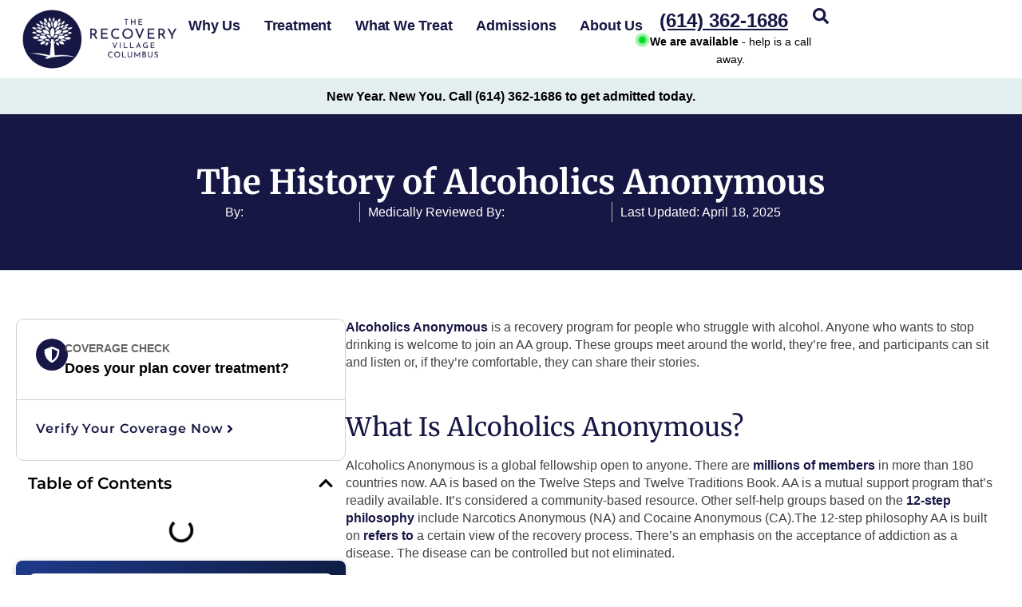

--- FILE ---
content_type: text/html; charset=UTF-8
request_url: https://www.columbusrecoverycenter.com/alcohol-addiction/history-of-aa/
body_size: 53375
content:
<!doctype html>
<html lang="en-US" prefix="og: https://ogp.me/ns#">
<head><meta charset="UTF-8"><script>if(navigator.userAgent.match(/MSIE|Internet Explorer/i)||navigator.userAgent.match(/Trident\/7\..*?rv:11/i)){var href=document.location.href;if(!href.match(/[?&]nowprocket/)){if(href.indexOf("?")==-1){if(href.indexOf("#")==-1){document.location.href=href+"?nowprocket=1"}else{document.location.href=href.replace("#","?nowprocket=1#")}}else{if(href.indexOf("#")==-1){document.location.href=href+"&nowprocket=1"}else{document.location.href=href.replace("#","&nowprocket=1#")}}}}</script><script>(()=>{class RocketLazyLoadScripts{constructor(){this.v="2.0.4",this.userEvents=["keydown","keyup","mousedown","mouseup","mousemove","mouseover","mouseout","touchmove","touchstart","touchend","touchcancel","wheel","click","dblclick","input"],this.attributeEvents=["onblur","onclick","oncontextmenu","ondblclick","onfocus","onmousedown","onmouseenter","onmouseleave","onmousemove","onmouseout","onmouseover","onmouseup","onmousewheel","onscroll","onsubmit"]}async t(){this.i(),this.o(),/iP(ad|hone)/.test(navigator.userAgent)&&this.h(),this.u(),this.l(this),this.m(),this.k(this),this.p(this),this._(),await Promise.all([this.R(),this.L()]),this.lastBreath=Date.now(),this.S(this),this.P(),this.D(),this.O(),this.M(),await this.C(this.delayedScripts.normal),await this.C(this.delayedScripts.defer),await this.C(this.delayedScripts.async),await this.T(),await this.F(),await this.j(),await this.A(),window.dispatchEvent(new Event("rocket-allScriptsLoaded")),this.everythingLoaded=!0,this.lastTouchEnd&&await new Promise(t=>setTimeout(t,500-Date.now()+this.lastTouchEnd)),this.I(),this.H(),this.U(),this.W()}i(){this.CSPIssue=sessionStorage.getItem("rocketCSPIssue"),document.addEventListener("securitypolicyviolation",t=>{this.CSPIssue||"script-src-elem"!==t.violatedDirective||"data"!==t.blockedURI||(this.CSPIssue=!0,sessionStorage.setItem("rocketCSPIssue",!0))},{isRocket:!0})}o(){window.addEventListener("pageshow",t=>{this.persisted=t.persisted,this.realWindowLoadedFired=!0},{isRocket:!0}),window.addEventListener("pagehide",()=>{this.onFirstUserAction=null},{isRocket:!0})}h(){let t;function e(e){t=e}window.addEventListener("touchstart",e,{isRocket:!0}),window.addEventListener("touchend",function i(o){o.changedTouches[0]&&t.changedTouches[0]&&Math.abs(o.changedTouches[0].pageX-t.changedTouches[0].pageX)<10&&Math.abs(o.changedTouches[0].pageY-t.changedTouches[0].pageY)<10&&o.timeStamp-t.timeStamp<200&&(window.removeEventListener("touchstart",e,{isRocket:!0}),window.removeEventListener("touchend",i,{isRocket:!0}),"INPUT"===o.target.tagName&&"text"===o.target.type||(o.target.dispatchEvent(new TouchEvent("touchend",{target:o.target,bubbles:!0})),o.target.dispatchEvent(new MouseEvent("mouseover",{target:o.target,bubbles:!0})),o.target.dispatchEvent(new PointerEvent("click",{target:o.target,bubbles:!0,cancelable:!0,detail:1,clientX:o.changedTouches[0].clientX,clientY:o.changedTouches[0].clientY})),event.preventDefault()))},{isRocket:!0})}q(t){this.userActionTriggered||("mousemove"!==t.type||this.firstMousemoveIgnored?"keyup"===t.type||"mouseover"===t.type||"mouseout"===t.type||(this.userActionTriggered=!0,this.onFirstUserAction&&this.onFirstUserAction()):this.firstMousemoveIgnored=!0),"click"===t.type&&t.preventDefault(),t.stopPropagation(),t.stopImmediatePropagation(),"touchstart"===this.lastEvent&&"touchend"===t.type&&(this.lastTouchEnd=Date.now()),"click"===t.type&&(this.lastTouchEnd=0),this.lastEvent=t.type,t.composedPath&&t.composedPath()[0].getRootNode()instanceof ShadowRoot&&(t.rocketTarget=t.composedPath()[0]),this.savedUserEvents.push(t)}u(){this.savedUserEvents=[],this.userEventHandler=this.q.bind(this),this.userEvents.forEach(t=>window.addEventListener(t,this.userEventHandler,{passive:!1,isRocket:!0})),document.addEventListener("visibilitychange",this.userEventHandler,{isRocket:!0})}U(){this.userEvents.forEach(t=>window.removeEventListener(t,this.userEventHandler,{passive:!1,isRocket:!0})),document.removeEventListener("visibilitychange",this.userEventHandler,{isRocket:!0}),this.savedUserEvents.forEach(t=>{(t.rocketTarget||t.target).dispatchEvent(new window[t.constructor.name](t.type,t))})}m(){const t="return false",e=Array.from(this.attributeEvents,t=>"data-rocket-"+t),i="["+this.attributeEvents.join("],[")+"]",o="[data-rocket-"+this.attributeEvents.join("],[data-rocket-")+"]",s=(e,i,o)=>{o&&o!==t&&(e.setAttribute("data-rocket-"+i,o),e["rocket"+i]=new Function("event",o),e.setAttribute(i,t))};new MutationObserver(t=>{for(const n of t)"attributes"===n.type&&(n.attributeName.startsWith("data-rocket-")||this.everythingLoaded?n.attributeName.startsWith("data-rocket-")&&this.everythingLoaded&&this.N(n.target,n.attributeName.substring(12)):s(n.target,n.attributeName,n.target.getAttribute(n.attributeName))),"childList"===n.type&&n.addedNodes.forEach(t=>{if(t.nodeType===Node.ELEMENT_NODE)if(this.everythingLoaded)for(const i of[t,...t.querySelectorAll(o)])for(const t of i.getAttributeNames())e.includes(t)&&this.N(i,t.substring(12));else for(const e of[t,...t.querySelectorAll(i)])for(const t of e.getAttributeNames())this.attributeEvents.includes(t)&&s(e,t,e.getAttribute(t))})}).observe(document,{subtree:!0,childList:!0,attributeFilter:[...this.attributeEvents,...e]})}I(){this.attributeEvents.forEach(t=>{document.querySelectorAll("[data-rocket-"+t+"]").forEach(e=>{this.N(e,t)})})}N(t,e){const i=t.getAttribute("data-rocket-"+e);i&&(t.setAttribute(e,i),t.removeAttribute("data-rocket-"+e))}k(t){Object.defineProperty(HTMLElement.prototype,"onclick",{get(){return this.rocketonclick||null},set(e){this.rocketonclick=e,this.setAttribute(t.everythingLoaded?"onclick":"data-rocket-onclick","this.rocketonclick(event)")}})}S(t){function e(e,i){let o=e[i];e[i]=null,Object.defineProperty(e,i,{get:()=>o,set(s){t.everythingLoaded?o=s:e["rocket"+i]=o=s}})}e(document,"onreadystatechange"),e(window,"onload"),e(window,"onpageshow");try{Object.defineProperty(document,"readyState",{get:()=>t.rocketReadyState,set(e){t.rocketReadyState=e},configurable:!0}),document.readyState="loading"}catch(t){console.log("WPRocket DJE readyState conflict, bypassing")}}l(t){this.originalAddEventListener=EventTarget.prototype.addEventListener,this.originalRemoveEventListener=EventTarget.prototype.removeEventListener,this.savedEventListeners=[],EventTarget.prototype.addEventListener=function(e,i,o){o&&o.isRocket||!t.B(e,this)&&!t.userEvents.includes(e)||t.B(e,this)&&!t.userActionTriggered||e.startsWith("rocket-")||t.everythingLoaded?t.originalAddEventListener.call(this,e,i,o):(t.savedEventListeners.push({target:this,remove:!1,type:e,func:i,options:o}),"mouseenter"!==e&&"mouseleave"!==e||t.originalAddEventListener.call(this,e,t.savedUserEvents.push,o))},EventTarget.prototype.removeEventListener=function(e,i,o){o&&o.isRocket||!t.B(e,this)&&!t.userEvents.includes(e)||t.B(e,this)&&!t.userActionTriggered||e.startsWith("rocket-")||t.everythingLoaded?t.originalRemoveEventListener.call(this,e,i,o):t.savedEventListeners.push({target:this,remove:!0,type:e,func:i,options:o})}}J(t,e){this.savedEventListeners=this.savedEventListeners.filter(i=>{let o=i.type,s=i.target||window;return e!==o||t!==s||(this.B(o,s)&&(i.type="rocket-"+o),this.$(i),!1)})}H(){EventTarget.prototype.addEventListener=this.originalAddEventListener,EventTarget.prototype.removeEventListener=this.originalRemoveEventListener,this.savedEventListeners.forEach(t=>this.$(t))}$(t){t.remove?this.originalRemoveEventListener.call(t.target,t.type,t.func,t.options):this.originalAddEventListener.call(t.target,t.type,t.func,t.options)}p(t){let e;function i(e){return t.everythingLoaded?e:e.split(" ").map(t=>"load"===t||t.startsWith("load.")?"rocket-jquery-load":t).join(" ")}function o(o){function s(e){const s=o.fn[e];o.fn[e]=o.fn.init.prototype[e]=function(){return this[0]===window&&t.userActionTriggered&&("string"==typeof arguments[0]||arguments[0]instanceof String?arguments[0]=i(arguments[0]):"object"==typeof arguments[0]&&Object.keys(arguments[0]).forEach(t=>{const e=arguments[0][t];delete arguments[0][t],arguments[0][i(t)]=e})),s.apply(this,arguments),this}}if(o&&o.fn&&!t.allJQueries.includes(o)){const e={DOMContentLoaded:[],"rocket-DOMContentLoaded":[]};for(const t in e)document.addEventListener(t,()=>{e[t].forEach(t=>t())},{isRocket:!0});o.fn.ready=o.fn.init.prototype.ready=function(i){function s(){parseInt(o.fn.jquery)>2?setTimeout(()=>i.bind(document)(o)):i.bind(document)(o)}return"function"==typeof i&&(t.realDomReadyFired?!t.userActionTriggered||t.fauxDomReadyFired?s():e["rocket-DOMContentLoaded"].push(s):e.DOMContentLoaded.push(s)),o([])},s("on"),s("one"),s("off"),t.allJQueries.push(o)}e=o}t.allJQueries=[],o(window.jQuery),Object.defineProperty(window,"jQuery",{get:()=>e,set(t){o(t)}})}P(){const t=new Map;document.write=document.writeln=function(e){const i=document.currentScript,o=document.createRange(),s=i.parentElement;let n=t.get(i);void 0===n&&(n=i.nextSibling,t.set(i,n));const c=document.createDocumentFragment();o.setStart(c,0),c.appendChild(o.createContextualFragment(e)),s.insertBefore(c,n)}}async R(){return new Promise(t=>{this.userActionTriggered?t():this.onFirstUserAction=t})}async L(){return new Promise(t=>{document.addEventListener("DOMContentLoaded",()=>{this.realDomReadyFired=!0,t()},{isRocket:!0})})}async j(){return this.realWindowLoadedFired?Promise.resolve():new Promise(t=>{window.addEventListener("load",t,{isRocket:!0})})}M(){this.pendingScripts=[];this.scriptsMutationObserver=new MutationObserver(t=>{for(const e of t)e.addedNodes.forEach(t=>{"SCRIPT"!==t.tagName||t.noModule||t.isWPRocket||this.pendingScripts.push({script:t,promise:new Promise(e=>{const i=()=>{const i=this.pendingScripts.findIndex(e=>e.script===t);i>=0&&this.pendingScripts.splice(i,1),e()};t.addEventListener("load",i,{isRocket:!0}),t.addEventListener("error",i,{isRocket:!0}),setTimeout(i,1e3)})})})}),this.scriptsMutationObserver.observe(document,{childList:!0,subtree:!0})}async F(){await this.X(),this.pendingScripts.length?(await this.pendingScripts[0].promise,await this.F()):this.scriptsMutationObserver.disconnect()}D(){this.delayedScripts={normal:[],async:[],defer:[]},document.querySelectorAll("script[type$=rocketlazyloadscript]").forEach(t=>{t.hasAttribute("data-rocket-src")?t.hasAttribute("async")&&!1!==t.async?this.delayedScripts.async.push(t):t.hasAttribute("defer")&&!1!==t.defer||"module"===t.getAttribute("data-rocket-type")?this.delayedScripts.defer.push(t):this.delayedScripts.normal.push(t):this.delayedScripts.normal.push(t)})}async _(){await this.L();let t=[];document.querySelectorAll("script[type$=rocketlazyloadscript][data-rocket-src]").forEach(e=>{let i=e.getAttribute("data-rocket-src");if(i&&!i.startsWith("data:")){i.startsWith("//")&&(i=location.protocol+i);try{const o=new URL(i).origin;o!==location.origin&&t.push({src:o,crossOrigin:e.crossOrigin||"module"===e.getAttribute("data-rocket-type")})}catch(t){}}}),t=[...new Map(t.map(t=>[JSON.stringify(t),t])).values()],this.Y(t,"preconnect")}async G(t){if(await this.K(),!0!==t.noModule||!("noModule"in HTMLScriptElement.prototype))return new Promise(e=>{let i;function o(){(i||t).setAttribute("data-rocket-status","executed"),e()}try{if(navigator.userAgent.includes("Firefox/")||""===navigator.vendor||this.CSPIssue)i=document.createElement("script"),[...t.attributes].forEach(t=>{let e=t.nodeName;"type"!==e&&("data-rocket-type"===e&&(e="type"),"data-rocket-src"===e&&(e="src"),i.setAttribute(e,t.nodeValue))}),t.text&&(i.text=t.text),t.nonce&&(i.nonce=t.nonce),i.hasAttribute("src")?(i.addEventListener("load",o,{isRocket:!0}),i.addEventListener("error",()=>{i.setAttribute("data-rocket-status","failed-network"),e()},{isRocket:!0}),setTimeout(()=>{i.isConnected||e()},1)):(i.text=t.text,o()),i.isWPRocket=!0,t.parentNode.replaceChild(i,t);else{const i=t.getAttribute("data-rocket-type"),s=t.getAttribute("data-rocket-src");i?(t.type=i,t.removeAttribute("data-rocket-type")):t.removeAttribute("type"),t.addEventListener("load",o,{isRocket:!0}),t.addEventListener("error",i=>{this.CSPIssue&&i.target.src.startsWith("data:")?(console.log("WPRocket: CSP fallback activated"),t.removeAttribute("src"),this.G(t).then(e)):(t.setAttribute("data-rocket-status","failed-network"),e())},{isRocket:!0}),s?(t.fetchPriority="high",t.removeAttribute("data-rocket-src"),t.src=s):t.src="data:text/javascript;base64,"+window.btoa(unescape(encodeURIComponent(t.text)))}}catch(i){t.setAttribute("data-rocket-status","failed-transform"),e()}});t.setAttribute("data-rocket-status","skipped")}async C(t){const e=t.shift();return e?(e.isConnected&&await this.G(e),this.C(t)):Promise.resolve()}O(){this.Y([...this.delayedScripts.normal,...this.delayedScripts.defer,...this.delayedScripts.async],"preload")}Y(t,e){this.trash=this.trash||[];let i=!0;var o=document.createDocumentFragment();t.forEach(t=>{const s=t.getAttribute&&t.getAttribute("data-rocket-src")||t.src;if(s&&!s.startsWith("data:")){const n=document.createElement("link");n.href=s,n.rel=e,"preconnect"!==e&&(n.as="script",n.fetchPriority=i?"high":"low"),t.getAttribute&&"module"===t.getAttribute("data-rocket-type")&&(n.crossOrigin=!0),t.crossOrigin&&(n.crossOrigin=t.crossOrigin),t.integrity&&(n.integrity=t.integrity),t.nonce&&(n.nonce=t.nonce),o.appendChild(n),this.trash.push(n),i=!1}}),document.head.appendChild(o)}W(){this.trash.forEach(t=>t.remove())}async T(){try{document.readyState="interactive"}catch(t){}this.fauxDomReadyFired=!0;try{await this.K(),this.J(document,"readystatechange"),document.dispatchEvent(new Event("rocket-readystatechange")),await this.K(),document.rocketonreadystatechange&&document.rocketonreadystatechange(),await this.K(),this.J(document,"DOMContentLoaded"),document.dispatchEvent(new Event("rocket-DOMContentLoaded")),await this.K(),this.J(window,"DOMContentLoaded"),window.dispatchEvent(new Event("rocket-DOMContentLoaded"))}catch(t){console.error(t)}}async A(){try{document.readyState="complete"}catch(t){}try{await this.K(),this.J(document,"readystatechange"),document.dispatchEvent(new Event("rocket-readystatechange")),await this.K(),document.rocketonreadystatechange&&document.rocketonreadystatechange(),await this.K(),this.J(window,"load"),window.dispatchEvent(new Event("rocket-load")),await this.K(),window.rocketonload&&window.rocketonload(),await this.K(),this.allJQueries.forEach(t=>t(window).trigger("rocket-jquery-load")),await this.K(),this.J(window,"pageshow");const t=new Event("rocket-pageshow");t.persisted=this.persisted,window.dispatchEvent(t),await this.K(),window.rocketonpageshow&&window.rocketonpageshow({persisted:this.persisted})}catch(t){console.error(t)}}async K(){Date.now()-this.lastBreath>45&&(await this.X(),this.lastBreath=Date.now())}async X(){return document.hidden?new Promise(t=>setTimeout(t)):new Promise(t=>requestAnimationFrame(t))}B(t,e){return e===document&&"readystatechange"===t||(e===document&&"DOMContentLoaded"===t||(e===window&&"DOMContentLoaded"===t||(e===window&&"load"===t||e===window&&"pageshow"===t)))}static run(){(new RocketLazyLoadScripts).t()}}RocketLazyLoadScripts.run()})();</script>
	
	<meta name="viewport" content="width=device-width, initial-scale=1">
	<link rel="profile" href="https://gmpg.org/xfn/11">
	
<!-- Search Engine Optimization by Rank Math PRO - https://rankmath.com/ -->
<title>History of Alcoholics Anonymous (AA)</title>
<link data-rocket-prefetch href="https://solutions.invocacdn.com" rel="dns-prefetch">
<link data-rocket-prefetch href="https://connect.facebook.net" rel="dns-prefetch">
<link data-rocket-prefetch href="https://www.clarity.ms" rel="dns-prefetch">
<link data-rocket-prefetch href="https://static.hotjar.com" rel="dns-prefetch">
<link data-rocket-prefetch href="https://bat.bing.com" rel="dns-prefetch">
<link data-rocket-prefetch href="https://www.google-analytics.com" rel="dns-prefetch">
<link data-rocket-prefetch href="https://www.googletagmanager.com" rel="dns-prefetch">
<link data-rocket-prefetch href="https://trv-intake-form-rollback.vercel.app" rel="dns-prefetch">
<link data-rocket-prefetch href="https://a955d10615804f38beab712aca4088d0.js.ubembed.com" rel="dns-prefetch">
<link data-rocket-preload as="style" data-wpr-hosted-gf-parameters="family=Merriweather%3Awght%40300%3B400%3B700&ver=6.9&family=Montserrat:ital,wght@0,100..900;1,100..900&display=swap" href="https://www.columbusrecoverycenter.com/wp-content/cache/fonts/1/google-fonts/css/d/d/9/61de63219343d7727173c2d69eaff.css" rel="preload">
<link crossorigin data-rocket-preload as="font" href="https://www.columbusrecoverycenter.com/wp-content/cache/fonts/1/google-fonts/fonts/s/montserrat/v31/JTUSjIg1_i6t8kCHKm459Wlhyw.woff2" rel="preload">
<link crossorigin data-rocket-preload as="font" href="https://www.columbusrecoverycenter.com/wp-content/cache/fonts/1/google-fonts/fonts/s/merriweather/v33/u-4e0qyriQwlOrhSvowK_l5UcA6zuSYEqOzpPe3HOZJ5eX1WtLaQwmYiSeqqJ-k.woff2" rel="preload">
<link data-wpr-hosted-gf-parameters="family=Merriweather%3Awght%40300%3B400%3B700&ver=6.9&family=Montserrat:ital,wght@0,100..900;1,100..900&display=swap" href="https://www.columbusrecoverycenter.com/wp-content/cache/fonts/1/google-fonts/css/d/d/9/61de63219343d7727173c2d69eaff.css" media="print" onload="this.media=&#039;all&#039;" rel="stylesheet">
<noscript data-wpr-hosted-gf-parameters=""><link rel="stylesheet" href="https://fonts.googleapis.com/css2?family=Merriweather%3Awght%40300%3B400%3B700&#038;ver=6.9&#038;family=Montserrat:ital,wght@0,100..900;1,100..900&#038;display=swap"></noscript><link rel="preload" data-rocket-preload as="image" href="https://www.columbusrecoverycenter.com/wp-content/uploads/2023/02/COL_TheRecoveryVillage_Logo-2023_TRANSPARENT_HORIZONTAL-300x109.png" imagesrcset="https://www.columbusrecoverycenter.com/wp-content/uploads/2023/02/COL_TheRecoveryVillage_Logo-2023_TRANSPARENT_HORIZONTAL-300x109.png 300w, https://www.columbusrecoverycenter.com/wp-content/uploads/2023/02/COL_TheRecoveryVillage_Logo-2023_TRANSPARENT_HORIZONTAL-1024x373.png 1024w, https://www.columbusrecoverycenter.com/wp-content/uploads/2023/02/COL_TheRecoveryVillage_Logo-2023_TRANSPARENT_HORIZONTAL-768x280.png 768w, https://www.columbusrecoverycenter.com/wp-content/uploads/2023/02/COL_TheRecoveryVillage_Logo-2023_TRANSPARENT_HORIZONTAL-1536x560.png 1536w, https://www.columbusrecoverycenter.com/wp-content/uploads/2023/02/COL_TheRecoveryVillage_Logo-2023_TRANSPARENT_HORIZONTAL-2048x746.png 2048w, https://www.columbusrecoverycenter.com/wp-content/uploads/2023/02/COL_TheRecoveryVillage_Logo-2023_TRANSPARENT_HORIZONTAL-1568x572.png 1568w" imagesizes="(max-width: 300px) 100vw, 300px" fetchpriority="high">
<meta name="description" content="Find out more about the history of Alcoholics Anonymous and how the 12-step programs we now know came into existence around the world."/>
<meta name="robots" content="follow, index, max-snippet:-1, max-video-preview:-1, max-image-preview:large"/>
<link rel="canonical" href="https://www.columbusrecoverycenter.com/alcohol-addiction/history-of-aa/" />
<meta property="og:locale" content="en_US" />
<meta property="og:type" content="article" />
<meta property="og:title" content="History of Alcoholics Anonymous (AA)" />
<meta property="og:description" content="Find out more about the history of Alcoholics Anonymous and how the 12-step programs we now know came into existence around the world." />
<meta property="og:url" content="https://www.columbusrecoverycenter.com/alcohol-addiction/history-of-aa/" />
<meta property="og:site_name" content="The Recovery Village Columbus" />
<meta property="og:updated_time" content="2025-04-18T14:54:01+00:00" />
<meta name="twitter:card" content="summary_large_image" />
<meta name="twitter:title" content="History of Alcoholics Anonymous (AA)" />
<meta name="twitter:description" content="Find out more about the history of Alcoholics Anonymous and how the 12-step programs we now know came into existence around the world." />
<script type="application/ld+json" class="rank-math-schema-pro">{"@context":"https://schema.org","@graph":[{"@type":"BreadcrumbList","@id":"https://www.columbusrecoverycenter.com/alcohol-addiction/history-of-aa/#breadcrumb","itemListElement":[{"@type":"ListItem","position":"1","item":{"@id":"https://www.columbusrecoverycenter.com","name":"Home"}},{"@type":"ListItem","position":"2","item":{"@id":"https://www.columbusrecoverycenter.com/alcohol-addiction/","name":"Alcohol Abuse and Addiction"}},{"@type":"ListItem","position":"3","item":{"@id":"https://www.columbusrecoverycenter.com/alcohol-addiction/history-of-aa/","name":"The History of Alcoholics Anonymous"}}]}]}</script>
<!-- /Rank Math WordPress SEO plugin -->

<link rel='dns-prefetch' href='//fonts.googleapis.com' />
<link href='https://fonts.gstatic.com' crossorigin rel='preconnect' />
<link rel="alternate" type="application/rss+xml" title="The Recovery Village Columbus &raquo; Feed" href="https://www.columbusrecoverycenter.com/feed/" />
<link rel="alternate" type="application/rss+xml" title="The Recovery Village Columbus &raquo; Comments Feed" href="https://www.columbusrecoverycenter.com/comments/feed/" />
<link rel="alternate" title="oEmbed (JSON)" type="application/json+oembed" href="https://www.columbusrecoverycenter.com/wp-json/oembed/1.0/embed?url=https%3A%2F%2Fwww.columbusrecoverycenter.com%2Falcohol-addiction%2Fhistory-of-aa%2F" />
<link rel="alternate" title="oEmbed (XML)" type="text/xml+oembed" href="https://www.columbusrecoverycenter.com/wp-json/oembed/1.0/embed?url=https%3A%2F%2Fwww.columbusrecoverycenter.com%2Falcohol-addiction%2Fhistory-of-aa%2F&#038;format=xml" />
<style id='wp-img-auto-sizes-contain-inline-css'>
img:is([sizes=auto i],[sizes^="auto," i]){contain-intrinsic-size:3000px 1500px}
/*# sourceURL=wp-img-auto-sizes-contain-inline-css */
</style>
<style id='wp-emoji-styles-inline-css'>

	img.wp-smiley, img.emoji {
		display: inline !important;
		border: none !important;
		box-shadow: none !important;
		height: 1em !important;
		width: 1em !important;
		margin: 0 0.07em !important;
		vertical-align: -0.1em !important;
		background: none !important;
		padding: 0 !important;
	}
/*# sourceURL=wp-emoji-styles-inline-css */
</style>
<link rel='stylesheet' id='wp-block-library-css' href='https://www.columbusrecoverycenter.com/wp-includes/css/dist/block-library/style.min.css?ver=6.9' media='all' />
<style id='global-styles-inline-css'>
:root{--wp--preset--aspect-ratio--square: 1;--wp--preset--aspect-ratio--4-3: 4/3;--wp--preset--aspect-ratio--3-4: 3/4;--wp--preset--aspect-ratio--3-2: 3/2;--wp--preset--aspect-ratio--2-3: 2/3;--wp--preset--aspect-ratio--16-9: 16/9;--wp--preset--aspect-ratio--9-16: 9/16;--wp--preset--color--black: #000000;--wp--preset--color--cyan-bluish-gray: #abb8c3;--wp--preset--color--white: #ffffff;--wp--preset--color--pale-pink: #f78da7;--wp--preset--color--vivid-red: #cf2e2e;--wp--preset--color--luminous-vivid-orange: #ff6900;--wp--preset--color--luminous-vivid-amber: #fcb900;--wp--preset--color--light-green-cyan: #7bdcb5;--wp--preset--color--vivid-green-cyan: #00d084;--wp--preset--color--pale-cyan-blue: #8ed1fc;--wp--preset--color--vivid-cyan-blue: #0693e3;--wp--preset--color--vivid-purple: #9b51e0;--wp--preset--gradient--vivid-cyan-blue-to-vivid-purple: linear-gradient(135deg,rgb(6,147,227) 0%,rgb(155,81,224) 100%);--wp--preset--gradient--light-green-cyan-to-vivid-green-cyan: linear-gradient(135deg,rgb(122,220,180) 0%,rgb(0,208,130) 100%);--wp--preset--gradient--luminous-vivid-amber-to-luminous-vivid-orange: linear-gradient(135deg,rgb(252,185,0) 0%,rgb(255,105,0) 100%);--wp--preset--gradient--luminous-vivid-orange-to-vivid-red: linear-gradient(135deg,rgb(255,105,0) 0%,rgb(207,46,46) 100%);--wp--preset--gradient--very-light-gray-to-cyan-bluish-gray: linear-gradient(135deg,rgb(238,238,238) 0%,rgb(169,184,195) 100%);--wp--preset--gradient--cool-to-warm-spectrum: linear-gradient(135deg,rgb(74,234,220) 0%,rgb(151,120,209) 20%,rgb(207,42,186) 40%,rgb(238,44,130) 60%,rgb(251,105,98) 80%,rgb(254,248,76) 100%);--wp--preset--gradient--blush-light-purple: linear-gradient(135deg,rgb(255,206,236) 0%,rgb(152,150,240) 100%);--wp--preset--gradient--blush-bordeaux: linear-gradient(135deg,rgb(254,205,165) 0%,rgb(254,45,45) 50%,rgb(107,0,62) 100%);--wp--preset--gradient--luminous-dusk: linear-gradient(135deg,rgb(255,203,112) 0%,rgb(199,81,192) 50%,rgb(65,88,208) 100%);--wp--preset--gradient--pale-ocean: linear-gradient(135deg,rgb(255,245,203) 0%,rgb(182,227,212) 50%,rgb(51,167,181) 100%);--wp--preset--gradient--electric-grass: linear-gradient(135deg,rgb(202,248,128) 0%,rgb(113,206,126) 100%);--wp--preset--gradient--midnight: linear-gradient(135deg,rgb(2,3,129) 0%,rgb(40,116,252) 100%);--wp--preset--font-size--small: 13px;--wp--preset--font-size--medium: 20px;--wp--preset--font-size--large: 36px;--wp--preset--font-size--x-large: 42px;--wp--preset--spacing--20: 0.44rem;--wp--preset--spacing--30: 0.67rem;--wp--preset--spacing--40: 1rem;--wp--preset--spacing--50: 1.5rem;--wp--preset--spacing--60: 2.25rem;--wp--preset--spacing--70: 3.38rem;--wp--preset--spacing--80: 5.06rem;--wp--preset--shadow--natural: 6px 6px 9px rgba(0, 0, 0, 0.2);--wp--preset--shadow--deep: 12px 12px 50px rgba(0, 0, 0, 0.4);--wp--preset--shadow--sharp: 6px 6px 0px rgba(0, 0, 0, 0.2);--wp--preset--shadow--outlined: 6px 6px 0px -3px rgb(255, 255, 255), 6px 6px rgb(0, 0, 0);--wp--preset--shadow--crisp: 6px 6px 0px rgb(0, 0, 0);}:root { --wp--style--global--content-size: 800px;--wp--style--global--wide-size: 1200px; }:where(body) { margin: 0; }.wp-site-blocks > .alignleft { float: left; margin-right: 2em; }.wp-site-blocks > .alignright { float: right; margin-left: 2em; }.wp-site-blocks > .aligncenter { justify-content: center; margin-left: auto; margin-right: auto; }:where(.wp-site-blocks) > * { margin-block-start: 24px; margin-block-end: 0; }:where(.wp-site-blocks) > :first-child { margin-block-start: 0; }:where(.wp-site-blocks) > :last-child { margin-block-end: 0; }:root { --wp--style--block-gap: 24px; }:root :where(.is-layout-flow) > :first-child{margin-block-start: 0;}:root :where(.is-layout-flow) > :last-child{margin-block-end: 0;}:root :where(.is-layout-flow) > *{margin-block-start: 24px;margin-block-end: 0;}:root :where(.is-layout-constrained) > :first-child{margin-block-start: 0;}:root :where(.is-layout-constrained) > :last-child{margin-block-end: 0;}:root :where(.is-layout-constrained) > *{margin-block-start: 24px;margin-block-end: 0;}:root :where(.is-layout-flex){gap: 24px;}:root :where(.is-layout-grid){gap: 24px;}.is-layout-flow > .alignleft{float: left;margin-inline-start: 0;margin-inline-end: 2em;}.is-layout-flow > .alignright{float: right;margin-inline-start: 2em;margin-inline-end: 0;}.is-layout-flow > .aligncenter{margin-left: auto !important;margin-right: auto !important;}.is-layout-constrained > .alignleft{float: left;margin-inline-start: 0;margin-inline-end: 2em;}.is-layout-constrained > .alignright{float: right;margin-inline-start: 2em;margin-inline-end: 0;}.is-layout-constrained > .aligncenter{margin-left: auto !important;margin-right: auto !important;}.is-layout-constrained > :where(:not(.alignleft):not(.alignright):not(.alignfull)){max-width: var(--wp--style--global--content-size);margin-left: auto !important;margin-right: auto !important;}.is-layout-constrained > .alignwide{max-width: var(--wp--style--global--wide-size);}body .is-layout-flex{display: flex;}.is-layout-flex{flex-wrap: wrap;align-items: center;}.is-layout-flex > :is(*, div){margin: 0;}body .is-layout-grid{display: grid;}.is-layout-grid > :is(*, div){margin: 0;}body{padding-top: 0px;padding-right: 0px;padding-bottom: 0px;padding-left: 0px;}a:where(:not(.wp-element-button)){text-decoration: underline;}:root :where(.wp-element-button, .wp-block-button__link){background-color: #32373c;border-width: 0;color: #fff;font-family: inherit;font-size: inherit;font-style: inherit;font-weight: inherit;letter-spacing: inherit;line-height: inherit;padding-top: calc(0.667em + 2px);padding-right: calc(1.333em + 2px);padding-bottom: calc(0.667em + 2px);padding-left: calc(1.333em + 2px);text-decoration: none;text-transform: inherit;}.has-black-color{color: var(--wp--preset--color--black) !important;}.has-cyan-bluish-gray-color{color: var(--wp--preset--color--cyan-bluish-gray) !important;}.has-white-color{color: var(--wp--preset--color--white) !important;}.has-pale-pink-color{color: var(--wp--preset--color--pale-pink) !important;}.has-vivid-red-color{color: var(--wp--preset--color--vivid-red) !important;}.has-luminous-vivid-orange-color{color: var(--wp--preset--color--luminous-vivid-orange) !important;}.has-luminous-vivid-amber-color{color: var(--wp--preset--color--luminous-vivid-amber) !important;}.has-light-green-cyan-color{color: var(--wp--preset--color--light-green-cyan) !important;}.has-vivid-green-cyan-color{color: var(--wp--preset--color--vivid-green-cyan) !important;}.has-pale-cyan-blue-color{color: var(--wp--preset--color--pale-cyan-blue) !important;}.has-vivid-cyan-blue-color{color: var(--wp--preset--color--vivid-cyan-blue) !important;}.has-vivid-purple-color{color: var(--wp--preset--color--vivid-purple) !important;}.has-black-background-color{background-color: var(--wp--preset--color--black) !important;}.has-cyan-bluish-gray-background-color{background-color: var(--wp--preset--color--cyan-bluish-gray) !important;}.has-white-background-color{background-color: var(--wp--preset--color--white) !important;}.has-pale-pink-background-color{background-color: var(--wp--preset--color--pale-pink) !important;}.has-vivid-red-background-color{background-color: var(--wp--preset--color--vivid-red) !important;}.has-luminous-vivid-orange-background-color{background-color: var(--wp--preset--color--luminous-vivid-orange) !important;}.has-luminous-vivid-amber-background-color{background-color: var(--wp--preset--color--luminous-vivid-amber) !important;}.has-light-green-cyan-background-color{background-color: var(--wp--preset--color--light-green-cyan) !important;}.has-vivid-green-cyan-background-color{background-color: var(--wp--preset--color--vivid-green-cyan) !important;}.has-pale-cyan-blue-background-color{background-color: var(--wp--preset--color--pale-cyan-blue) !important;}.has-vivid-cyan-blue-background-color{background-color: var(--wp--preset--color--vivid-cyan-blue) !important;}.has-vivid-purple-background-color{background-color: var(--wp--preset--color--vivid-purple) !important;}.has-black-border-color{border-color: var(--wp--preset--color--black) !important;}.has-cyan-bluish-gray-border-color{border-color: var(--wp--preset--color--cyan-bluish-gray) !important;}.has-white-border-color{border-color: var(--wp--preset--color--white) !important;}.has-pale-pink-border-color{border-color: var(--wp--preset--color--pale-pink) !important;}.has-vivid-red-border-color{border-color: var(--wp--preset--color--vivid-red) !important;}.has-luminous-vivid-orange-border-color{border-color: var(--wp--preset--color--luminous-vivid-orange) !important;}.has-luminous-vivid-amber-border-color{border-color: var(--wp--preset--color--luminous-vivid-amber) !important;}.has-light-green-cyan-border-color{border-color: var(--wp--preset--color--light-green-cyan) !important;}.has-vivid-green-cyan-border-color{border-color: var(--wp--preset--color--vivid-green-cyan) !important;}.has-pale-cyan-blue-border-color{border-color: var(--wp--preset--color--pale-cyan-blue) !important;}.has-vivid-cyan-blue-border-color{border-color: var(--wp--preset--color--vivid-cyan-blue) !important;}.has-vivid-purple-border-color{border-color: var(--wp--preset--color--vivid-purple) !important;}.has-vivid-cyan-blue-to-vivid-purple-gradient-background{background: var(--wp--preset--gradient--vivid-cyan-blue-to-vivid-purple) !important;}.has-light-green-cyan-to-vivid-green-cyan-gradient-background{background: var(--wp--preset--gradient--light-green-cyan-to-vivid-green-cyan) !important;}.has-luminous-vivid-amber-to-luminous-vivid-orange-gradient-background{background: var(--wp--preset--gradient--luminous-vivid-amber-to-luminous-vivid-orange) !important;}.has-luminous-vivid-orange-to-vivid-red-gradient-background{background: var(--wp--preset--gradient--luminous-vivid-orange-to-vivid-red) !important;}.has-very-light-gray-to-cyan-bluish-gray-gradient-background{background: var(--wp--preset--gradient--very-light-gray-to-cyan-bluish-gray) !important;}.has-cool-to-warm-spectrum-gradient-background{background: var(--wp--preset--gradient--cool-to-warm-spectrum) !important;}.has-blush-light-purple-gradient-background{background: var(--wp--preset--gradient--blush-light-purple) !important;}.has-blush-bordeaux-gradient-background{background: var(--wp--preset--gradient--blush-bordeaux) !important;}.has-luminous-dusk-gradient-background{background: var(--wp--preset--gradient--luminous-dusk) !important;}.has-pale-ocean-gradient-background{background: var(--wp--preset--gradient--pale-ocean) !important;}.has-electric-grass-gradient-background{background: var(--wp--preset--gradient--electric-grass) !important;}.has-midnight-gradient-background{background: var(--wp--preset--gradient--midnight) !important;}.has-small-font-size{font-size: var(--wp--preset--font-size--small) !important;}.has-medium-font-size{font-size: var(--wp--preset--font-size--medium) !important;}.has-large-font-size{font-size: var(--wp--preset--font-size--large) !important;}.has-x-large-font-size{font-size: var(--wp--preset--font-size--x-large) !important;}
:root :where(.wp-block-pullquote){font-size: 1.5em;line-height: 1.6;}
/*# sourceURL=global-styles-inline-css */
</style>
<link rel='stylesheet' id='brb-public-main-css-css' href='https://www.columbusrecoverycenter.com/wp-content/cache/background-css/1/www.columbusrecoverycenter.com/wp-content/plugins/business-reviews-bundle/assets/css/public-main.css?ver=1.9.131&wpr_t=1768660846' media='all' />
<link rel='stylesheet' id='hello-elementor-css' href='https://www.columbusrecoverycenter.com/wp-content/themes/hello-elementor/assets/css/reset.css?ver=3.4.5' media='all' />
<link rel='stylesheet' id='hello-elementor-theme-style-css' href='https://www.columbusrecoverycenter.com/wp-content/themes/hello-elementor/assets/css/theme.css?ver=3.4.5' media='all' />
<link rel='stylesheet' id='hello-elementor-header-footer-css' href='https://www.columbusrecoverycenter.com/wp-content/themes/hello-elementor/assets/css/header-footer.css?ver=3.4.5' media='all' />
<link rel='stylesheet' id='chld_thm_cfg_child-css' href='https://www.columbusrecoverycenter.com/wp-content/themes/hell-elementor-child/style.css?ver=6.9' media='all' />

<link rel='stylesheet' id='elementor-frontend-css' href='https://www.columbusrecoverycenter.com/wp-content/plugins/elementor/assets/css/frontend.min.css?ver=3.34.1' media='all' />
<style id='elementor-frontend-inline-css'>
.elementor-kit-47516{--e-global-color-primary:#171745;--e-global-color-secondary:#FFFFFF;--e-global-color-text:#414141;--e-global-color-accent:#3E8275;--e-global-color-43fc7a1:#000000;--e-global-color-cc27f2c:#00000000;--e-global-color-906a6cd:#D1B163;--e-global-color-57d04c6:#CFD7DF;--e-global-color-4222201:#00000000;--e-global-color-4d1348f:#F1F1F1;--e-global-color-7d317ae:#D0D0D0;--e-global-color-605fab4:#000000;--e-global-color-3ca0a83:#414141;--e-global-color-efc25fe:#3E82750D;--e-global-color-a278359:#121212;--e-global-color-069df7e:#414141;--e-global-color-f6addb2:#A0A0A0;--e-global-color-61cefed:#666666;--e-global-color-c0b0244:#60292E;--e-global-color-8e8cc48:#D8A849;--e-global-color-ef36d8d:#F1F1F1;--e-global-color-11f34c0:#E9E9E9;--e-global-color-c5fcb0a:#3E8275;--e-global-color-dacf100:#E2ECEB;--e-global-color-2a7e7b0:#F3F3F3;--e-global-color-0bc429a:#3E8275;--e-global-typography-primary-font-family:"Montserrat";--e-global-typography-primary-font-weight:600;--e-global-typography-primary-line-height:1.2em;--e-global-typography-secondary-font-family:"Open Sans";--e-global-typography-secondary-font-weight:700;--e-global-typography-secondary-line-height:1.2em;--e-global-typography-text-font-family:"Open Sans";--e-global-typography-text-font-size:16px;--e-global-typography-text-font-weight:400;--e-global-typography-text-text-transform:none;--e-global-typography-text-line-height:1.6em;--e-global-typography-text-letter-spacing:0px;--e-global-typography-accent-font-family:"Open Sans";--e-global-typography-accent-font-size:15px;--e-global-typography-accent-font-weight:700;--e-global-typography-accent-text-transform:uppercase;--e-global-typography-accent-text-decoration:none;--e-global-typography-accent-line-height:1em;--e-global-typography-accent-letter-spacing:2px;--e-global-typography-5816d0a-font-family:"Open Sans";--e-global-typography-5816d0a-font-size:18px;--e-global-typography-5816d0a-font-weight:400;--e-global-typography-5816d0a-text-transform:none;--e-global-typography-5816d0a-line-height:1.4em;--e-global-typography-5816d0a-letter-spacing:0px;--e-global-typography-7717161-font-family:"Merriweather";--e-global-typography-7717161-font-size:42px;--e-global-typography-7717161-font-weight:600;--e-global-typography-7717161-line-height:1.2em;--e-global-typography-7717161-letter-spacing:0px;--e-global-typography-bcaa811-font-family:"Merriweather";--e-global-typography-bcaa811-font-size:32px;--e-global-typography-bcaa811-font-weight:500;--e-global-typography-bcaa811-line-height:1.3em;--e-global-typography-bcaa811-letter-spacing:0px;--e-global-typography-e655bfe-font-family:"Montserrat";--e-global-typography-e655bfe-font-size:26px;--e-global-typography-e655bfe-font-weight:500;--e-global-typography-e655bfe-line-height:1.35em;--e-global-typography-e655bfe-letter-spacing:0px;--e-global-typography-61d1066-font-family:"Montserrat";--e-global-typography-61d1066-font-size:24px;--e-global-typography-61d1066-font-weight:500;--e-global-typography-61d1066-line-height:1.3em;--e-global-typography-cbc0fe9-font-family:"Open Sans";--e-global-typography-cbc0fe9-font-size:16px;--e-global-typography-cbc0fe9-font-weight:700;--e-global-typography-cbc0fe9-text-transform:uppercase;--e-global-typography-cbc0fe9-line-height:1.4em;--e-global-typography-a2d155c-font-family:"Open Sans";--e-global-typography-a2d155c-font-size:14px;--e-global-typography-a2d155c-font-weight:400;--e-global-typography-a2d155c-line-height:1.4em;--e-global-typography-0462757-font-family:"Open Sans";--e-global-typography-0462757-font-size:16px;--e-global-typography-0462757-font-weight:600;--e-global-typography-0462757-line-height:1.4em;--e-global-typography-145333c-font-family:"Open Sans";--e-global-typography-145333c-font-size:16px;--e-global-typography-145333c-font-weight:400;--e-global-typography-145333c-font-style:italic;--e-global-typography-145333c-line-height:1.6em;--e-global-typography-43aaa81-font-family:"Open Sans";--e-global-typography-43aaa81-font-size:18px;--e-global-typography-43aaa81-font-weight:600;--e-global-typography-43aaa81-line-height:1.4em;--e-global-typography-7bf0be8-font-family:"Open Sans";--e-global-typography-7bf0be8-font-size:18px;--e-global-typography-7bf0be8-font-weight:700;--e-global-typography-7bf0be8-line-height:1.4em;--e-global-typography-0bad544-font-family:"Open Sans";--e-global-typography-0bad544-font-size:20px;--e-global-typography-0bad544-font-weight:400;--e-global-typography-0bad544-text-transform:none;--e-global-typography-0bad544-line-height:1.6em;--e-global-typography-0bad544-letter-spacing:0px;--e-global-typography-9e4f421-font-family:"Open Sans";--e-global-typography-9e4f421-font-size:20px;--e-global-typography-9e4f421-font-weight:600;--e-global-typography-9e4f421-line-height:1.4em;--e-global-typography-398dd53-font-family:"Open Sans";--e-global-typography-398dd53-font-size:20px;--e-global-typography-398dd53-font-weight:700;--e-global-typography-398dd53-line-height:1.2em;--e-global-typography-78f4b81-font-family:"Open Sans";--e-global-typography-78f4b81-font-size:20px;--e-global-typography-78f4b81-font-weight:700;--e-global-typography-78f4b81-text-transform:uppercase;--e-global-typography-78f4b81-line-height:1.2em;--e-global-typography-101c7a4-font-family:"Open Sans";--e-global-typography-101c7a4-font-size:13px;--e-global-typography-101c7a4-font-weight:700;--e-global-typography-101c7a4-text-transform:uppercase;--e-global-typography-101c7a4-line-height:1.4em;--e-global-typography-783e957-font-family:"Open Sans";--e-global-typography-783e957-font-size:13px;--e-global-typography-783e957-font-weight:400;--e-global-typography-783e957-text-transform:uppercase;--e-global-typography-783e957-line-height:1.4em;--e-global-typography-46cf8e0-font-family:"Open Sans";--e-global-typography-46cf8e0-font-size:13px;--e-global-typography-46cf8e0-font-weight:400;--e-global-typography-46cf8e0-text-transform:uppercase;--e-global-typography-46cf8e0-line-height:1.4em;--e-global-typography-68bd49e-font-family:"Open Sans";--e-global-typography-68bd49e-font-size:14px;--e-global-typography-68bd49e-font-weight:400;--e-global-typography-68bd49e-text-transform:uppercase;--e-global-typography-68bd49e-line-height:1.4em;--e-global-typography-31c9d61-font-family:"Open Sans";--e-global-typography-31c9d61-font-size:24px;--e-global-typography-31c9d61-font-weight:700;--e-global-typography-31c9d61-line-height:1.2em;--e-global-typography-31c9d61-letter-spacing:-0.48px;--e-global-typography-fc8e2f2-font-family:"Open Sans";--e-global-typography-fc8e2f2-font-size:16px;--e-global-typography-fc8e2f2-font-weight:600;--e-global-typography-fc8e2f2-line-height:1.4em;--e-global-typography-18fda45-font-family:"Open Sans";--e-global-typography-18fda45-font-size:15px;--e-global-typography-18fda45-font-weight:700;--e-global-typography-18fda45-text-transform:uppercase;--e-global-typography-18fda45-text-decoration:none;--e-global-typography-18fda45-line-height:1em;--e-global-typography-18fda45-letter-spacing:1.5px;--e-global-typography-0ead140-font-family:"Open Sans";--e-global-typography-0ead140-font-size:90px;--e-global-typography-0ead140-font-weight:700;--e-global-typography-0ead140-line-height:0.8em;--e-global-typography-65a968d-font-family:"Open Sans";--e-global-typography-65a968d-font-size:18px;--e-global-typography-65a968d-font-weight:600;--e-global-typography-65a968d-text-transform:none;--e-global-typography-65a968d-line-height:1.4em;--e-global-typography-65a968d-letter-spacing:0px;--e-global-typography-9967f57-font-family:"Montserrat";--e-global-typography-9967f57-font-size:48px;--e-global-typography-9967f57-font-weight:600;--e-global-typography-9967f57-line-height:1.2em;--e-global-typography-9967f57-letter-spacing:-2px;--e-global-typography-26ba100-font-family:"Montserrat";--e-global-typography-26ba100-font-size:18px;--e-global-typography-26ba100-font-weight:700;--e-global-typography-26ba100-line-height:1.2em;--e-global-typography-f4f7f53-font-family:"Merriweather";--e-global-typography-f4f7f53-font-size:128px;--e-global-typography-f4f7f53-font-weight:700;--e-global-typography-f4f7f53-line-height:1.2em;--e-global-typography-ed7c5be-font-family:"Open Sans";--e-global-typography-ed7c5be-font-size:20px;--e-global-typography-ed7c5be-font-weight:700;--e-global-typography-ed7c5be-line-height:1.2em;--e-global-typography-1cc959c-font-family:"Open Sans";--e-global-typography-1cc959c-font-size:18px;--e-global-typography-1cc959c-font-weight:700;--e-global-typography-1cc959c-line-height:1.4em;--e-global-typography-860eb41-font-family:"Montserrat";--e-global-typography-860eb41-font-size:18px;--e-global-typography-860eb41-font-weight:500;--e-global-typography-860eb41-line-height:1.5em;--e-global-typography-860eb41-letter-spacing:0px;--e-global-typography-79762ef-font-family:"Montserrat";--e-global-typography-79762ef-font-size:16px;--e-global-typography-79762ef-font-weight:600;--e-global-typography-79762ef-text-transform:none;--e-global-typography-79762ef-letter-spacing:1.2px;color:var( --e-global-color-text );font-family:var( --e-global-typography-text-font-family ), Sans-serif;font-size:var( --e-global-typography-text-font-size );font-weight:var( --e-global-typography-text-font-weight );text-transform:var( --e-global-typography-text-text-transform );line-height:var( --e-global-typography-text-line-height );letter-spacing:var( --e-global-typography-text-letter-spacing );}.elementor-kit-47516 button,.elementor-kit-47516 input[type="button"],.elementor-kit-47516 input[type="submit"],.elementor-kit-47516 .elementor-button{background-color:#3E8275;font-family:var( --e-global-typography-79762ef-font-family ), Sans-serif;font-size:var( --e-global-typography-79762ef-font-size );font-weight:var( --e-global-typography-79762ef-font-weight );text-transform:var( --e-global-typography-79762ef-text-transform );letter-spacing:var( --e-global-typography-79762ef-letter-spacing );color:var( --e-global-color-secondary );border-style:none;border-radius:4px 4px 4px 4px;padding:22px 40px 22px 40px;}.elementor-kit-47516 button:hover,.elementor-kit-47516 button:focus,.elementor-kit-47516 input[type="button"]:hover,.elementor-kit-47516 input[type="button"]:focus,.elementor-kit-47516 input[type="submit"]:hover,.elementor-kit-47516 input[type="submit"]:focus,.elementor-kit-47516 .elementor-button:hover,.elementor-kit-47516 .elementor-button:focus{background-color:var( --e-global-color-accent );color:var( --e-global-color-secondary );border-style:none;}.elementor-kit-47516 e-page-transition{background-color:#FFBC7D;}.elementor-kit-47516 p{margin-block-end:20px;}.elementor-kit-47516 a{color:#171745;font-weight:600;text-decoration:none;}.elementor-kit-47516 a:hover{color:var( --e-global-color-accent );}.elementor-kit-47516 h1{color:#171745;font-family:"Merriweather", Sans-serif;font-size:44px;font-weight:500;line-height:1.2em;letter-spacing:0px;}.elementor-kit-47516 h2{color:var( --e-global-color-primary );font-family:"Merriweather", Sans-serif;font-size:32px;font-weight:500;line-height:1.3em;letter-spacing:0px;}.elementor-kit-47516 h3{color:var( --e-global-color-a278359 );font-family:"Montserrat", Sans-serif;font-size:26px;font-weight:500;line-height:1.35em;letter-spacing:0px;}.elementor-kit-47516 h4{color:var( --e-global-color-a278359 );font-family:"Montserrat", Sans-serif;font-size:24px;font-weight:500;line-height:1.2em;letter-spacing:-1px;}.elementor-kit-47516 h5{color:var( --e-global-color-a278359 );font-family:"Montserrat", Sans-serif;font-size:20px;font-weight:500;line-height:1.2em;}.elementor-kit-47516 h6{color:var( --e-global-color-a278359 );font-family:"Montserrat", Sans-serif;font-size:18px;font-weight:500;text-transform:none;line-height:1.6em;letter-spacing:0px;}.elementor-kit-47516 input:not([type="button"]):not([type="submit"]),.elementor-kit-47516 textarea,.elementor-kit-47516 .elementor-field-textual{border-style:solid;border-width:1px 1px 1px 1px;border-color:var( --e-global-color-cc27f2c );border-radius:4px 4px 4px 4px;}.elementor-kit-47516 input:focus:not([type="button"]):not([type="submit"]),.elementor-kit-47516 textarea:focus,.elementor-kit-47516 .elementor-field-textual:focus{border-style:solid;border-width:1px 1px 1px 1px;border-color:var( --e-global-color-cc27f2c );}.elementor-section.elementor-section-boxed > .elementor-container{max-width:1140px;}.e-con{--container-max-width:1140px;}.elementor-widget:not(:last-child){margin-block-end:20px;}.elementor-element{--widgets-spacing:20px 20px;--widgets-spacing-row:20px;--widgets-spacing-column:20px;}{}h1.entry-title{display:var(--page-title-display);}.site-header .site-branding{flex-direction:column;align-items:stretch;}.site-header{padding-inline-end:0px;padding-inline-start:0px;}.site-footer .site-branding{flex-direction:column;align-items:stretch;}@media(max-width:1024px){.elementor-kit-47516{--e-global-typography-9967f57-font-size:42px;--e-global-typography-f4f7f53-font-size:90px;--e-global-typography-ed7c5be-font-size:18px;font-size:var( --e-global-typography-text-font-size );line-height:var( --e-global-typography-text-line-height );letter-spacing:var( --e-global-typography-text-letter-spacing );}.elementor-kit-47516 button,.elementor-kit-47516 input[type="button"],.elementor-kit-47516 input[type="submit"],.elementor-kit-47516 .elementor-button{font-size:var( --e-global-typography-79762ef-font-size );letter-spacing:var( --e-global-typography-79762ef-letter-spacing );}.elementor-section.elementor-section-boxed > .elementor-container{max-width:1024px;}.e-con{--container-max-width:1024px;}}@media(max-width:767px){.elementor-kit-47516{--e-global-typography-primary-font-size:36px;--e-global-typography-text-font-size:16px;--e-global-typography-accent-font-size:14px;--e-global-typography-7717161-font-size:32px;--e-global-typography-7717161-line-height:1.25em;--e-global-typography-7717161-letter-spacing:0px;--e-global-typography-bcaa811-font-size:26px;--e-global-typography-bcaa811-line-height:1.3em;--e-global-typography-bcaa811-letter-spacing:0px;--e-global-typography-e655bfe-font-size:22px;--e-global-typography-e655bfe-line-height:1.35em;--e-global-typography-e655bfe-letter-spacing:0px;--e-global-typography-61d1066-font-size:20px;--e-global-typography-0462757-font-size:14px;--e-global-typography-145333c-font-size:14px;--e-global-typography-145333c-line-height:1.7em;--e-global-typography-43aaa81-font-size:16px;--e-global-typography-7bf0be8-font-size:14px;--e-global-typography-0bad544-font-size:14px;--e-global-typography-9e4f421-font-size:16px;--e-global-typography-46cf8e0-font-size:12px;--e-global-typography-68bd49e-font-size:12px;--e-global-typography-31c9d61-font-size:20px;--e-global-typography-fc8e2f2-font-size:12px;--e-global-typography-0ead140-font-size:50px;--e-global-typography-0ead140-line-height:1em;--e-global-typography-65a968d-font-size:14px;--e-global-typography-9967f57-font-size:24px;--e-global-typography-f4f7f53-font-size:48px;--e-global-typography-ed7c5be-font-size:16px;--e-global-typography-1cc959c-font-size:18px;--e-global-typography-860eb41-font-size:16px;--e-global-typography-860eb41-line-height:1.3em;--e-global-typography-860eb41-letter-spacing:0px;font-size:var( --e-global-typography-text-font-size );line-height:var( --e-global-typography-text-line-height );letter-spacing:var( --e-global-typography-text-letter-spacing );}.elementor-kit-47516 h1{font-size:32px;line-height:1.25em;letter-spacing:0px;}.elementor-kit-47516 h2{font-size:26px;line-height:1.3em;letter-spacing:0px;}.elementor-kit-47516 h3{font-size:22px;line-height:1.35em;letter-spacing:0px;}.elementor-kit-47516 h4{font-size:20px;}.elementor-kit-47516 h6{font-size:16px;}.elementor-kit-47516 button,.elementor-kit-47516 input[type="button"],.elementor-kit-47516 input[type="submit"],.elementor-kit-47516 .elementor-button{font-size:var( --e-global-typography-79762ef-font-size );letter-spacing:var( --e-global-typography-79762ef-letter-spacing );padding:20px 20px 20px 20px;}.elementor-section.elementor-section-boxed > .elementor-container{max-width:767px;}.e-con{--container-max-width:767px;}}
.elementor-47535 .elementor-element.elementor-element-77370dd{--display:flex;--position:fixed;--flex-direction:row;--container-widget-width:calc( ( 1 - var( --container-widget-flex-grow ) ) * 100% );--container-widget-height:100%;--container-widget-flex-grow:1;--container-widget-align-self:stretch;--flex-wrap-mobile:wrap;--justify-content:center;--align-items:stretch;--gap:0px 0px;--row-gap:0px;--column-gap:0px;--padding-top:0px;--padding-bottom:0px;--padding-left:20px;--padding-right:20px;bottom:0px;}.elementor-47535 .elementor-element.elementor-element-77370dd:not(.elementor-motion-effects-element-type-background), .elementor-47535 .elementor-element.elementor-element-77370dd > .elementor-motion-effects-container > .elementor-motion-effects-layer{background-color:var( --e-global-color-cc27f2c );}body:not(.rtl) .elementor-47535 .elementor-element.elementor-element-77370dd{left:0px;}body.rtl .elementor-47535 .elementor-element.elementor-element-77370dd{right:0px;}.elementor-47535 .elementor-element.elementor-element-e33fd46{--display:flex;box-shadow:0px 0px 10px 0px rgba(0, 0, 0, 0.05);}.elementor-47535 .elementor-element.elementor-element-e33fd46:not(.elementor-motion-effects-element-type-background), .elementor-47535 .elementor-element.elementor-element-e33fd46 > .elementor-motion-effects-container > .elementor-motion-effects-layer{background-color:#E0F2F1;}.elementor-47535 .elementor-element.elementor-element-6f4c75f .elementor-button{background-color:var( --e-global-color-accent );font-family:"Open Sans", Sans-serif;font-size:14px;font-weight:600;text-transform:none;line-height:1.4em;fill:var( --e-global-color-secondary );color:var( --e-global-color-secondary );border-style:solid;border-color:var( --e-global-color-accent );border-radius:0px 0px 0px 0px;}.elementor-47535 .elementor-element.elementor-element-6f4c75f .elementor-button:hover, .elementor-47535 .elementor-element.elementor-element-6f4c75f .elementor-button:focus{background-color:var( --e-global-color-accent );}.elementor-47535 .elementor-element.elementor-element-6f4c75f > .elementor-widget-container{margin:1px 1px 1px 1px;}.elementor-47535 .elementor-element.elementor-element-6f4c75f .elementor-button-content-wrapper{flex-direction:row;}.elementor-47535 .elementor-element.elementor-element-6f4c75f .elementor-button .elementor-button-content-wrapper{gap:10px;}.elementor-47535 .elementor-element.elementor-element-74db37f .elementor-button{background-color:var( --e-global-color-primary );font-family:"Open Sans", Sans-serif;font-size:15px;font-weight:600;text-transform:none;text-decoration:none;line-height:1em;letter-spacing:2px;fill:var( --e-global-color-secondary );color:var( --e-global-color-secondary );padding:0px 0px 0px 0px;}.elementor-47535 .elementor-element.elementor-element-74db37f .elementor-button-content-wrapper{flex-direction:row;}.elementor-47535 .elementor-element.elementor-element-74db37f .elementor-button .elementor-button-content-wrapper{gap:8px;}.elementor-47535 .elementor-element.elementor-element-74db37f .elementor-button:hover, .elementor-47535 .elementor-element.elementor-element-74db37f .elementor-button:focus{color:var( --e-global-color-text );}.elementor-47535 .elementor-element.elementor-element-74db37f .elementor-button:hover svg, .elementor-47535 .elementor-element.elementor-element-74db37f .elementor-button:focus svg{fill:var( --e-global-color-text );}.elementor-47535 .elementor-element.elementor-element-54616ba{--display:flex;--gap:0px 0px;--row-gap:0px;--column-gap:0px;--margin-top:0px;--margin-bottom:0px;--margin-left:0px;--margin-right:0px;--padding-top:0px;--padding-bottom:0px;--padding-left:0px;--padding-right:0px;}.elementor-47535 .elementor-element.elementor-element-213740f{--display:flex;--flex-direction:row;--container-widget-width:calc( ( 1 - var( --container-widget-flex-grow ) ) * 100% );--container-widget-height:100%;--container-widget-flex-grow:1;--container-widget-align-self:stretch;--flex-wrap-mobile:wrap;--justify-content:space-evenly;--align-items:center;--padding-top:10px;--padding-bottom:10px;--padding-left:20px;--padding-right:20px;--z-index:2;}.elementor-47535 .elementor-element.elementor-element-213740f:not(.elementor-motion-effects-element-type-background), .elementor-47535 .elementor-element.elementor-element-213740f > .elementor-motion-effects-container > .elementor-motion-effects-layer{background-color:var( --e-global-color-secondary );}.elementor-47535 .elementor-element.elementor-element-257d10c3{text-align:start;}.elementor-47535 .elementor-element.elementor-element-257d10c3 img{width:216px;}.elementor-47535 .elementor-element.elementor-element-3646e358{width:var( --container-widget-width, 80px );max-width:80px;--container-widget-width:80px;--container-widget-flex-grow:0;text-align:start;}.elementor-47535 .elementor-element.elementor-element-3646e358 img{width:216px;}.elementor-47535 .elementor-element.elementor-element-61bd59a3 .elementor-nav-menu .elementor-item{font-family:"Open Sans", Sans-serif;font-size:18px;font-weight:600;line-height:1.4em;letter-spacing:-0.2px;}.elementor-47535 .elementor-element.elementor-element-61bd59a3 .elementor-nav-menu--main .elementor-item{color:var( --e-global-color-primary );fill:var( --e-global-color-primary );padding-left:0px;padding-right:0px;padding-top:10px;padding-bottom:10px;}.elementor-47535 .elementor-element.elementor-element-61bd59a3 .elementor-nav-menu--main:not(.e--pointer-framed) .elementor-item:before,
					.elementor-47535 .elementor-element.elementor-element-61bd59a3 .elementor-nav-menu--main:not(.e--pointer-framed) .elementor-item:after{background-color:var( --e-global-color-906a6cd );}.elementor-47535 .elementor-element.elementor-element-61bd59a3 .e--pointer-framed .elementor-item:before,
					.elementor-47535 .elementor-element.elementor-element-61bd59a3 .e--pointer-framed .elementor-item:after{border-color:var( --e-global-color-906a6cd );}.elementor-47535 .elementor-element.elementor-element-61bd59a3{--e-nav-menu-horizontal-menu-item-margin:calc( 30px / 2 );}.elementor-47535 .elementor-element.elementor-element-61bd59a3 .elementor-nav-menu--main:not(.elementor-nav-menu--layout-horizontal) .elementor-nav-menu > li:not(:last-child){margin-bottom:30px;}.elementor-47535 .elementor-element.elementor-element-61bd59a3 .elementor-nav-menu--dropdown a, .elementor-47535 .elementor-element.elementor-element-61bd59a3 .elementor-menu-toggle{color:var( --e-global-color-text );fill:var( --e-global-color-text );}.elementor-47535 .elementor-element.elementor-element-61bd59a3 .elementor-nav-menu--dropdown a:hover,
					.elementor-47535 .elementor-element.elementor-element-61bd59a3 .elementor-nav-menu--dropdown a:focus,
					.elementor-47535 .elementor-element.elementor-element-61bd59a3 .elementor-nav-menu--dropdown a.elementor-item-active,
					.elementor-47535 .elementor-element.elementor-element-61bd59a3 .elementor-nav-menu--dropdown a.highlighted,
					.elementor-47535 .elementor-element.elementor-element-61bd59a3 .elementor-menu-toggle:hover,
					.elementor-47535 .elementor-element.elementor-element-61bd59a3 .elementor-menu-toggle:focus{color:var( --e-global-color-text );}.elementor-47535 .elementor-element.elementor-element-61bd59a3 .elementor-nav-menu--dropdown a:hover,
					.elementor-47535 .elementor-element.elementor-element-61bd59a3 .elementor-nav-menu--dropdown a:focus,
					.elementor-47535 .elementor-element.elementor-element-61bd59a3 .elementor-nav-menu--dropdown a.elementor-item-active,
					.elementor-47535 .elementor-element.elementor-element-61bd59a3 .elementor-nav-menu--dropdown a.highlighted{background-color:var( --e-global-color-cc27f2c );}.elementor-47535 .elementor-element.elementor-element-61bd59a3 .elementor-nav-menu--dropdown .elementor-item, .elementor-47535 .elementor-element.elementor-element-61bd59a3 .elementor-nav-menu--dropdown  .elementor-sub-item{font-family:"Open Sans", Sans-serif;font-size:16px;font-weight:400;text-transform:none;letter-spacing:-0.2px;}.elementor-47535 .elementor-element.elementor-element-61bd59a3 .elementor-nav-menu--dropdown{border-style:solid;border-width:1px 1px 1px 1px;border-color:#28303D1F;}.elementor-47535 .elementor-element.elementor-element-61bd59a3 .elementor-nav-menu--main > .elementor-nav-menu > li > .elementor-nav-menu--dropdown, .elementor-47535 .elementor-element.elementor-element-61bd59a3 .elementor-nav-menu__container.elementor-nav-menu--dropdown{margin-top:20px !important;}.elementor-47535 .elementor-element.elementor-element-3093314d{--display:flex;--justify-content:center;--align-items:center;--container-widget-width:calc( ( 1 - var( --container-widget-flex-grow ) ) * 100% );--gap:0px 0px;--row-gap:0px;--column-gap:0px;--margin-top:0px;--margin-bottom:0px;--margin-left:-10px;--margin-right:0px;--padding-top:0px;--padding-bottom:0px;--padding-left:0px;--padding-right:0px;}.elementor-47535 .elementor-element.elementor-element-3093314d.e-con{--align-self:center;}.elementor-47535 .elementor-element.elementor-element-6f145393 .elementor-button{background-color:var( --e-global-color-4222201 );font-family:"Open Sans", Sans-serif;font-size:24px;font-weight:700;text-transform:uppercase;text-decoration:underline;line-height:1em;letter-spacing:0px;fill:var( --e-global-color-primary );color:var( --e-global-color-primary );padding:0px 0px 0px 0px;}.elementor-47535 .elementor-element.elementor-element-e3a7d5f{--display:flex;--flex-direction:row;--container-widget-width:calc( ( 1 - var( --container-widget-flex-grow ) ) * 100% );--container-widget-height:100%;--container-widget-flex-grow:1;--container-widget-align-self:stretch;--flex-wrap-mobile:wrap;--justify-content:center;--align-items:center;--gap:5px 5px;--row-gap:5px;--column-gap:5px;--padding-top:0px;--padding-bottom:0px;--padding-left:0px;--padding-right:0px;}.elementor-47535 .elementor-element.elementor-element-ba376a6 > .elementor-widget-container{margin:0px 0px -6px 0px;padding:0px 0px 0px 0px;}.elementor-47535 .elementor-element.elementor-element-ba376a6 .elementor-icon-wrapper{text-align:center;}.elementor-47535 .elementor-element.elementor-element-ba376a6 .elementor-icon{font-size:18px;}.elementor-47535 .elementor-element.elementor-element-ba376a6 .elementor-icon svg{height:18px;}.elementor-47535 .elementor-element.elementor-element-ba376a6 .elementor-icon-wrapper svg{width:auto;}.elementor-47535 .elementor-element.elementor-element-c5d60de{text-align:center;}.elementor-47535 .elementor-element.elementor-element-c5d60de .elementor-heading-title{font-family:"Open Sans", Sans-serif;font-size:14px;font-weight:500;text-transform:none;line-height:1.6em;letter-spacing:0px;color:var( --e-global-color-43fc7a1 );}.elementor-47535 .elementor-element.elementor-element-31a9fce7 .elementor-icon-wrapper{text-align:center;}.elementor-47535 .elementor-element.elementor-element-31a9fce7.elementor-view-stacked .elementor-icon{background-color:var( --e-global-color-primary );}.elementor-47535 .elementor-element.elementor-element-31a9fce7.elementor-view-framed .elementor-icon, .elementor-47535 .elementor-element.elementor-element-31a9fce7.elementor-view-default .elementor-icon{color:var( --e-global-color-primary );border-color:var( --e-global-color-primary );}.elementor-47535 .elementor-element.elementor-element-31a9fce7.elementor-view-framed .elementor-icon, .elementor-47535 .elementor-element.elementor-element-31a9fce7.elementor-view-default .elementor-icon svg{fill:var( --e-global-color-primary );}.elementor-47535 .elementor-element.elementor-element-31a9fce7 .elementor-icon{font-size:20px;}.elementor-47535 .elementor-element.elementor-element-31a9fce7 .elementor-icon svg{height:20px;}.elementor-47535 .elementor-element.elementor-element-5291147c .elementor-icon-wrapper{text-align:center;}.elementor-47535 .elementor-element.elementor-element-5291147c.elementor-view-stacked .elementor-icon{background-color:var( --e-global-color-primary );}.elementor-47535 .elementor-element.elementor-element-5291147c.elementor-view-framed .elementor-icon, .elementor-47535 .elementor-element.elementor-element-5291147c.elementor-view-default .elementor-icon{color:var( --e-global-color-primary );border-color:var( --e-global-color-primary );}.elementor-47535 .elementor-element.elementor-element-5291147c.elementor-view-framed .elementor-icon, .elementor-47535 .elementor-element.elementor-element-5291147c.elementor-view-default .elementor-icon svg{fill:var( --e-global-color-primary );}.elementor-47535 .elementor-element.elementor-element-5291147c .elementor-icon{font-size:25px;}.elementor-47535 .elementor-element.elementor-element-5291147c .elementor-icon svg{height:25px;}.elementor-47535 .elementor-element.elementor-element-8867564{--display:flex;--flex-direction:row;--container-widget-width:calc( ( 1 - var( --container-widget-flex-grow ) ) * 100% );--container-widget-height:100%;--container-widget-flex-grow:1;--container-widget-align-self:stretch;--flex-wrap-mobile:wrap;--justify-content:center;--align-items:center;--gap:5px 5px;--row-gap:5px;--column-gap:5px;--flex-wrap:nowrap;--padding-top:10px;--padding-bottom:10px;--padding-left:10px;--padding-right:10px;}.elementor-47535 .elementor-element.elementor-element-8867564:not(.elementor-motion-effects-element-type-background), .elementor-47535 .elementor-element.elementor-element-8867564 > .elementor-motion-effects-container > .elementor-motion-effects-layer{background-color:#E4EFF1;}.elementor-47535 .elementor-element.elementor-element-a08e353{text-align:center;}.elementor-47535 .elementor-element.elementor-element-a08e353 .elementor-heading-title{font-family:"Open Sans", Sans-serif;font-size:16px;font-weight:400;text-transform:none;line-height:1.6em;letter-spacing:0px;color:var( --e-global-color-43fc7a1 );}.elementor-theme-builder-content-area{height:400px;}.elementor-location-header:before, .elementor-location-footer:before{content:"";display:table;clear:both;}@media(max-width:1024px){.elementor-47535 .elementor-element.elementor-element-213740f{--flex-wrap:wrap;}.elementor-47535 .elementor-element.elementor-element-257d10c3{width:100%;max-width:100%;}.elementor-47535 .elementor-element.elementor-element-3646e358{width:var( --container-widget-width, 13% );max-width:13%;--container-widget-width:13%;--container-widget-flex-grow:0;}.elementor-47535 .elementor-element.elementor-element-61bd59a3.elementor-element{--order:4;}.elementor-47535 .elementor-element.elementor-element-31a9fce7.elementor-element{--order:3;}.elementor-47535 .elementor-element.elementor-element-5291147c.elementor-element{--order:3;}}@media(max-width:767px){.elementor-47535 .elementor-element.elementor-element-77370dd{--justify-content:center;--margin-top:0px;--margin-bottom:0px;--margin-left:0px;--margin-right:0px;--padding-top:0px;--padding-bottom:5px;--padding-left:5px;--padding-right:5px;--z-index:100;}.elementor-47535 .elementor-element.elementor-element-e33fd46{--flex-direction:row;--container-widget-width:initial;--container-widget-height:100%;--container-widget-flex-grow:1;--container-widget-align-self:stretch;--flex-wrap-mobile:wrap;--gap:8px 8px;--row-gap:8px;--column-gap:8px;--flex-wrap:nowrap;--border-radius:8px 8px 8px 8px;--padding-top:10px;--padding-bottom:10px;--padding-left:10px;--padding-right:10px;}.elementor-47535 .elementor-element.elementor-element-6f4c75f{width:var( --container-widget-width, 50% );max-width:50%;--container-widget-width:50%;--container-widget-flex-grow:0;}.elementor-47535 .elementor-element.elementor-element-6f4c75f > .elementor-widget-container{margin:0px 0px 0px 0px;border-radius:2px 2px 2px 2px;}.elementor-47535 .elementor-element.elementor-element-6f4c75f .elementor-button{letter-spacing:0px;border-width:1px 1px 1px 1px;border-radius:5px 5px 5px 5px;padding:14px 5px 14px 5px;}.elementor-47535 .elementor-element.elementor-element-74db37f{width:var( --container-widget-width, 50% );max-width:50%;--container-widget-width:50%;--container-widget-flex-grow:0;}.elementor-47535 .elementor-element.elementor-element-74db37f.elementor-element{--align-self:center;}.elementor-47535 .elementor-element.elementor-element-74db37f .elementor-button{font-size:14px;line-height:1.4em;letter-spacing:0px;border-radius:5px 5px 5px 5px;padding:14px 5px 14px 5px;}.elementor-47535 .elementor-element.elementor-element-213740f{--min-height:70px;--margin-top:0px;--margin-bottom:0px;--margin-left:0px;--margin-right:0px;}.elementor-47535 .elementor-element.elementor-element-3646e358{--container-widget-width:50px;--container-widget-flex-grow:0;width:var( --container-widget-width, 50px );max-width:50px;}.elementor-47535 .elementor-element.elementor-element-3646e358 img{width:50px;}.elementor-47535 .elementor-element.elementor-element-61bd59a3 .elementor-nav-menu--main > .elementor-nav-menu > li > .elementor-nav-menu--dropdown, .elementor-47535 .elementor-element.elementor-element-61bd59a3 .elementor-nav-menu__container.elementor-nav-menu--dropdown{margin-top:10px !important;}.elementor-47535 .elementor-element.elementor-element-3093314d{--width:54%;}.elementor-47535 .elementor-element.elementor-element-6f145393 .elementor-button{font-size:24px;}.elementor-47535 .elementor-element.elementor-element-ba376a6 > .elementor-widget-container{margin:0px 0px -8px -22px;}.elementor-47535 .elementor-element.elementor-element-c5d60de .elementor-heading-title{font-size:16px;}.elementor-47535 .elementor-element.elementor-element-8867564{--z-index:9999;}.elementor-47535 .elementor-element.elementor-element-a08e353 .elementor-heading-title{font-size:14px;}}@media(min-width:768px){.elementor-47535 .elementor-element.elementor-element-3093314d{--width:18%;}}@media(max-width:1024px) and (min-width:768px){.elementor-47535 .elementor-element.elementor-element-3093314d{--width:551px;}}/* Start custom CSS for button, class: .elementor-element-74db37f */.elementor-47535 .elementor-element.elementor-element-74db37f {
    white-space: nowrap;
}/* End custom CSS */
.elementor-47532 .elementor-element.elementor-element-3f814b3e{--display:flex;--flex-direction:row;--container-widget-width:initial;--container-widget-height:100%;--container-widget-flex-grow:1;--container-widget-align-self:stretch;--flex-wrap-mobile:wrap;--justify-content:space-between;--gap:0px 0px;--row-gap:0px;--column-gap:0px;--padding-top:80px;--padding-bottom:40px;--padding-left:20px;--padding-right:20px;}.elementor-47532 .elementor-element.elementor-element-3f814b3e:not(.elementor-motion-effects-element-type-background), .elementor-47532 .elementor-element.elementor-element-3f814b3e > .elementor-motion-effects-container > .elementor-motion-effects-layer{background-color:var( --e-global-color-primary );}.elementor-47532 .elementor-element.elementor-element-6542790a{--display:flex;--padding-top:0px;--padding-bottom:0px;--padding-left:0px;--padding-right:0px;}.elementor-47532 .elementor-element.elementor-element-7a4fcfa3 > .elementor-widget-container{margin:0px 0px 10px 0px;}.elementor-47532 .elementor-element.elementor-element-7a4fcfa3{text-align:start;}.elementor-47532 .elementor-element.elementor-element-7a4fcfa3 img{width:300px;}.elementor-47532 .elementor-element.elementor-element-11c357f8 > .elementor-widget-container{margin:0px 0px 0px 0px;}.elementor-47532 .elementor-element.elementor-element-11c357f8{font-family:var( --e-global-typography-text-font-family ), Sans-serif;font-size:var( --e-global-typography-text-font-size );font-weight:var( --e-global-typography-text-font-weight );text-transform:var( --e-global-typography-text-text-transform );line-height:var( --e-global-typography-text-line-height );letter-spacing:var( --e-global-typography-text-letter-spacing );color:var( --e-global-color-57d04c6 );}.elementor-47532 .elementor-element.elementor-element-442a042{font-size:14px;color:var( --e-global-color-7d317ae );}.elementor-47532 .elementor-element.elementor-element-62180184{--grid-template-columns:repeat(0, auto);--icon-size:20px;--grid-column-gap:10px;--grid-row-gap:0px;}.elementor-47532 .elementor-element.elementor-element-62180184 .elementor-widget-container{text-align:left;}.elementor-47532 .elementor-element.elementor-element-62180184 .elementor-social-icon{background-color:var( --e-global-color-secondary );}.elementor-47532 .elementor-element.elementor-element-62180184 .elementor-social-icon i{color:var( --e-global-color-primary );}.elementor-47532 .elementor-element.elementor-element-62180184 .elementor-social-icon svg{fill:var( --e-global-color-primary );}.elementor-47532 .elementor-element.elementor-element-39f966b5{--display:flex;--padding-top:0px;--padding-bottom:0px;--padding-left:0px;--padding-right:0px;}.elementor-47532 .elementor-element.elementor-element-3b3d8db0 .elementor-heading-title{font-family:var( --e-global-typography-cbc0fe9-font-family ), Sans-serif;font-size:var( --e-global-typography-cbc0fe9-font-size );font-weight:var( --e-global-typography-cbc0fe9-font-weight );text-transform:var( --e-global-typography-cbc0fe9-text-transform );line-height:var( --e-global-typography-cbc0fe9-line-height );color:var( --e-global-color-secondary );}.elementor-47532 .elementor-element.elementor-element-17e5653b > .elementor-widget-container{margin:0px 0px 30px 0px;}.elementor-47532 .elementor-element.elementor-element-17e5653b .elementor-icon-list-items:not(.elementor-inline-items) .elementor-icon-list-item:not(:last-child){padding-block-end:calc(10px/2);}.elementor-47532 .elementor-element.elementor-element-17e5653b .elementor-icon-list-items:not(.elementor-inline-items) .elementor-icon-list-item:not(:first-child){margin-block-start:calc(10px/2);}.elementor-47532 .elementor-element.elementor-element-17e5653b .elementor-icon-list-items.elementor-inline-items .elementor-icon-list-item{margin-inline:calc(10px/2);}.elementor-47532 .elementor-element.elementor-element-17e5653b .elementor-icon-list-items.elementor-inline-items{margin-inline:calc(-10px/2);}.elementor-47532 .elementor-element.elementor-element-17e5653b .elementor-icon-list-items.elementor-inline-items .elementor-icon-list-item:after{inset-inline-end:calc(-10px/2);}.elementor-47532 .elementor-element.elementor-element-17e5653b .elementor-icon-list-icon i{color:var( --e-global-color-57d04c6 );transition:color 0.3s;}.elementor-47532 .elementor-element.elementor-element-17e5653b .elementor-icon-list-icon svg{fill:var( --e-global-color-57d04c6 );transition:fill 0.3s;}.elementor-47532 .elementor-element.elementor-element-17e5653b{--e-icon-list-icon-size:14px;--icon-vertical-offset:0px;}.elementor-47532 .elementor-element.elementor-element-17e5653b .elementor-icon-list-item > .elementor-icon-list-text, .elementor-47532 .elementor-element.elementor-element-17e5653b .elementor-icon-list-item > a{font-family:var( --e-global-typography-text-font-family ), Sans-serif;font-size:var( --e-global-typography-text-font-size );font-weight:var( --e-global-typography-text-font-weight );text-transform:var( --e-global-typography-text-text-transform );line-height:var( --e-global-typography-text-line-height );letter-spacing:var( --e-global-typography-text-letter-spacing );}.elementor-47532 .elementor-element.elementor-element-17e5653b .elementor-icon-list-text{color:var( --e-global-color-57d04c6 );transition:color 0.3s;}.elementor-47532 .elementor-element.elementor-element-1dd21084 .elementor-heading-title{font-family:var( --e-global-typography-cbc0fe9-font-family ), Sans-serif;font-size:var( --e-global-typography-cbc0fe9-font-size );font-weight:var( --e-global-typography-cbc0fe9-font-weight );text-transform:var( --e-global-typography-cbc0fe9-text-transform );line-height:var( --e-global-typography-cbc0fe9-line-height );color:var( --e-global-color-secondary );}.elementor-47532 .elementor-element.elementor-element-490b142c .elementor-icon-list-items:not(.elementor-inline-items) .elementor-icon-list-item:not(:last-child){padding-block-end:calc(10px/2);}.elementor-47532 .elementor-element.elementor-element-490b142c .elementor-icon-list-items:not(.elementor-inline-items) .elementor-icon-list-item:not(:first-child){margin-block-start:calc(10px/2);}.elementor-47532 .elementor-element.elementor-element-490b142c .elementor-icon-list-items.elementor-inline-items .elementor-icon-list-item{margin-inline:calc(10px/2);}.elementor-47532 .elementor-element.elementor-element-490b142c .elementor-icon-list-items.elementor-inline-items{margin-inline:calc(-10px/2);}.elementor-47532 .elementor-element.elementor-element-490b142c .elementor-icon-list-items.elementor-inline-items .elementor-icon-list-item:after{inset-inline-end:calc(-10px/2);}.elementor-47532 .elementor-element.elementor-element-490b142c .elementor-icon-list-icon i{color:var( --e-global-color-57d04c6 );transition:color 0.3s;}.elementor-47532 .elementor-element.elementor-element-490b142c .elementor-icon-list-icon svg{fill:var( --e-global-color-57d04c6 );transition:fill 0.3s;}.elementor-47532 .elementor-element.elementor-element-490b142c{--e-icon-list-icon-size:14px;--icon-vertical-offset:0px;}.elementor-47532 .elementor-element.elementor-element-490b142c .elementor-icon-list-item > .elementor-icon-list-text, .elementor-47532 .elementor-element.elementor-element-490b142c .elementor-icon-list-item > a{font-family:var( --e-global-typography-text-font-family ), Sans-serif;font-size:var( --e-global-typography-text-font-size );font-weight:var( --e-global-typography-text-font-weight );text-transform:var( --e-global-typography-text-text-transform );line-height:var( --e-global-typography-text-line-height );letter-spacing:var( --e-global-typography-text-letter-spacing );}.elementor-47532 .elementor-element.elementor-element-490b142c .elementor-icon-list-text{color:var( --e-global-color-57d04c6 );transition:color 0.3s;}.elementor-47532 .elementor-element.elementor-element-1ca9723d{--display:flex;--padding-top:0px;--padding-bottom:0px;--padding-left:0px;--padding-right:0px;}.elementor-47532 .elementor-element.elementor-element-29a42c96 .elementor-heading-title{font-family:var( --e-global-typography-cbc0fe9-font-family ), Sans-serif;font-size:var( --e-global-typography-cbc0fe9-font-size );font-weight:var( --e-global-typography-cbc0fe9-font-weight );text-transform:var( --e-global-typography-cbc0fe9-text-transform );line-height:var( --e-global-typography-cbc0fe9-line-height );color:var( --e-global-color-secondary );}.elementor-47532 .elementor-element.elementor-element-4ad48283 .elementor-icon-list-items:not(.elementor-inline-items) .elementor-icon-list-item:not(:last-child){padding-block-end:calc(10px/2);}.elementor-47532 .elementor-element.elementor-element-4ad48283 .elementor-icon-list-items:not(.elementor-inline-items) .elementor-icon-list-item:not(:first-child){margin-block-start:calc(10px/2);}.elementor-47532 .elementor-element.elementor-element-4ad48283 .elementor-icon-list-items.elementor-inline-items .elementor-icon-list-item{margin-inline:calc(10px/2);}.elementor-47532 .elementor-element.elementor-element-4ad48283 .elementor-icon-list-items.elementor-inline-items{margin-inline:calc(-10px/2);}.elementor-47532 .elementor-element.elementor-element-4ad48283 .elementor-icon-list-items.elementor-inline-items .elementor-icon-list-item:after{inset-inline-end:calc(-10px/2);}.elementor-47532 .elementor-element.elementor-element-4ad48283 .elementor-icon-list-icon i{color:var( --e-global-color-57d04c6 );transition:color 0.3s;}.elementor-47532 .elementor-element.elementor-element-4ad48283 .elementor-icon-list-icon svg{fill:var( --e-global-color-57d04c6 );transition:fill 0.3s;}.elementor-47532 .elementor-element.elementor-element-4ad48283{--e-icon-list-icon-size:14px;--icon-vertical-offset:0px;}.elementor-47532 .elementor-element.elementor-element-4ad48283 .elementor-icon-list-item > .elementor-icon-list-text, .elementor-47532 .elementor-element.elementor-element-4ad48283 .elementor-icon-list-item > a{font-family:var( --e-global-typography-text-font-family ), Sans-serif;font-size:var( --e-global-typography-text-font-size );font-weight:var( --e-global-typography-text-font-weight );text-transform:var( --e-global-typography-text-text-transform );line-height:var( --e-global-typography-text-line-height );letter-spacing:var( --e-global-typography-text-letter-spacing );}.elementor-47532 .elementor-element.elementor-element-4ad48283 .elementor-icon-list-text{color:var( --e-global-color-57d04c6 );transition:color 0.3s;}.elementor-47532 .elementor-element.elementor-element-d951005 .elementor-heading-title{font-family:var( --e-global-typography-cbc0fe9-font-family ), Sans-serif;font-size:var( --e-global-typography-cbc0fe9-font-size );font-weight:var( --e-global-typography-cbc0fe9-font-weight );text-transform:var( --e-global-typography-cbc0fe9-text-transform );line-height:var( --e-global-typography-cbc0fe9-line-height );color:var( --e-global-color-secondary );}.elementor-47532 .elementor-element.elementor-element-80cdfca .elementor-icon-list-items:not(.elementor-inline-items) .elementor-icon-list-item:not(:last-child){padding-block-end:calc(10px/2);}.elementor-47532 .elementor-element.elementor-element-80cdfca .elementor-icon-list-items:not(.elementor-inline-items) .elementor-icon-list-item:not(:first-child){margin-block-start:calc(10px/2);}.elementor-47532 .elementor-element.elementor-element-80cdfca .elementor-icon-list-items.elementor-inline-items .elementor-icon-list-item{margin-inline:calc(10px/2);}.elementor-47532 .elementor-element.elementor-element-80cdfca .elementor-icon-list-items.elementor-inline-items{margin-inline:calc(-10px/2);}.elementor-47532 .elementor-element.elementor-element-80cdfca .elementor-icon-list-items.elementor-inline-items .elementor-icon-list-item:after{inset-inline-end:calc(-10px/2);}.elementor-47532 .elementor-element.elementor-element-80cdfca .elementor-icon-list-icon i{color:var( --e-global-color-57d04c6 );transition:color 0.3s;}.elementor-47532 .elementor-element.elementor-element-80cdfca .elementor-icon-list-icon svg{fill:var( --e-global-color-57d04c6 );transition:fill 0.3s;}.elementor-47532 .elementor-element.elementor-element-80cdfca{--e-icon-list-icon-size:14px;--icon-vertical-offset:0px;}.elementor-47532 .elementor-element.elementor-element-80cdfca .elementor-icon-list-item > .elementor-icon-list-text, .elementor-47532 .elementor-element.elementor-element-80cdfca .elementor-icon-list-item > a{font-family:var( --e-global-typography-text-font-family ), Sans-serif;font-size:var( --e-global-typography-text-font-size );font-weight:var( --e-global-typography-text-font-weight );text-transform:var( --e-global-typography-text-text-transform );line-height:var( --e-global-typography-text-line-height );letter-spacing:var( --e-global-typography-text-letter-spacing );}.elementor-47532 .elementor-element.elementor-element-80cdfca .elementor-icon-list-text{color:var( --e-global-color-57d04c6 );transition:color 0.3s;}.elementor-47532 .elementor-element.elementor-element-273d6c8f{--display:flex;--padding-top:0px;--padding-bottom:0px;--padding-left:0px;--padding-right:0px;}.elementor-47532 .elementor-element.elementor-element-1b4f31b4 .elementor-heading-title{font-family:var( --e-global-typography-cbc0fe9-font-family ), Sans-serif;font-size:var( --e-global-typography-cbc0fe9-font-size );font-weight:var( --e-global-typography-cbc0fe9-font-weight );text-transform:var( --e-global-typography-cbc0fe9-text-transform );line-height:var( --e-global-typography-cbc0fe9-line-height );color:var( --e-global-color-secondary );}.elementor-47532 .elementor-element.elementor-element-6129f719 > .elementor-widget-container{margin:0px 0px 30px 0px;}.elementor-47532 .elementor-element.elementor-element-6129f719 .elementor-icon-list-items:not(.elementor-inline-items) .elementor-icon-list-item:not(:last-child){padding-block-end:calc(20px/2);}.elementor-47532 .elementor-element.elementor-element-6129f719 .elementor-icon-list-items:not(.elementor-inline-items) .elementor-icon-list-item:not(:first-child){margin-block-start:calc(20px/2);}.elementor-47532 .elementor-element.elementor-element-6129f719 .elementor-icon-list-items.elementor-inline-items .elementor-icon-list-item{margin-inline:calc(20px/2);}.elementor-47532 .elementor-element.elementor-element-6129f719 .elementor-icon-list-items.elementor-inline-items{margin-inline:calc(-20px/2);}.elementor-47532 .elementor-element.elementor-element-6129f719 .elementor-icon-list-items.elementor-inline-items .elementor-icon-list-item:after{inset-inline-end:calc(-20px/2);}.elementor-47532 .elementor-element.elementor-element-6129f719 .elementor-icon-list-icon i{color:var( --e-global-color-57d04c6 );transition:color 0.3s;}.elementor-47532 .elementor-element.elementor-element-6129f719 .elementor-icon-list-icon svg{fill:var( --e-global-color-57d04c6 );transition:fill 0.3s;}.elementor-47532 .elementor-element.elementor-element-6129f719{--e-icon-list-icon-size:14px;--icon-vertical-offset:0px;}.elementor-47532 .elementor-element.elementor-element-6129f719 .elementor-icon-list-item > .elementor-icon-list-text, .elementor-47532 .elementor-element.elementor-element-6129f719 .elementor-icon-list-item > a{font-family:var( --e-global-typography-text-font-family ), Sans-serif;font-size:var( --e-global-typography-text-font-size );font-weight:var( --e-global-typography-text-font-weight );text-transform:var( --e-global-typography-text-text-transform );line-height:var( --e-global-typography-text-line-height );letter-spacing:var( --e-global-typography-text-letter-spacing );}.elementor-47532 .elementor-element.elementor-element-6129f719 .elementor-icon-list-text{color:var( --e-global-color-57d04c6 );transition:color 0.3s;}.elementor-47532 .elementor-element.elementor-element-483c9406{--display:flex;--flex-direction:row;--container-widget-width:calc( ( 1 - var( --container-widget-flex-grow ) ) * 100% );--container-widget-height:100%;--container-widget-flex-grow:1;--container-widget-align-self:stretch;--flex-wrap-mobile:wrap;--justify-content:space-evenly;--align-items:center;--flex-wrap:wrap;--padding-top:0px;--padding-bottom:80px;--padding-left:20px;--padding-right:20px;}.elementor-47532 .elementor-element.elementor-element-483c9406:not(.elementor-motion-effects-element-type-background), .elementor-47532 .elementor-element.elementor-element-483c9406 > .elementor-motion-effects-container > .elementor-motion-effects-layer{background-color:var( --e-global-color-primary );}.elementor-47532 .elementor-element.elementor-element-591e9846{--divider-border-style:solid;--divider-color:var( --e-global-color-57d04c6 );--divider-border-width:1px;width:100%;max-width:100%;}.elementor-47532 .elementor-element.elementor-element-591e9846 > .elementor-widget-container{margin:0px 0px 60px 0px;}.elementor-47532 .elementor-element.elementor-element-591e9846 .elementor-divider-separator{width:100%;}.elementor-47532 .elementor-element.elementor-element-591e9846 .elementor-divider{padding-block-start:2px;padding-block-end:2px;}.elementor-47532 .elementor-element.elementor-element-4089e8f3 img{width:200px;}.elementor-47532 .elementor-element.elementor-element-4a74271a img{width:105px;}.elementor-47532 .elementor-element.elementor-element-274b7a42 img{width:120px;}.elementor-47532 .elementor-element.elementor-element-36e7986d img{width:200px;}.elementor-47532 .elementor-element.elementor-element-1f4859fa{--display:flex;--padding-top:0px;--padding-bottom:80px;--padding-left:20px;--padding-right:20px;}.elementor-47532 .elementor-element.elementor-element-1f4859fa:not(.elementor-motion-effects-element-type-background), .elementor-47532 .elementor-element.elementor-element-1f4859fa > .elementor-motion-effects-container > .elementor-motion-effects-layer{background-color:var( --e-global-color-primary );}.elementor-47532 .elementor-element.elementor-element-663af977{--divider-border-style:solid;--divider-color:var( --e-global-color-57d04c6 );--divider-border-width:1px;}.elementor-47532 .elementor-element.elementor-element-663af977 > .elementor-widget-container{margin:0px 0px 60px 0px;}.elementor-47532 .elementor-element.elementor-element-663af977 .elementor-divider-separator{width:100%;}.elementor-47532 .elementor-element.elementor-element-663af977 .elementor-divider{padding-block-start:2px;padding-block-end:2px;}.elementor-47532 .elementor-element.elementor-element-32382bdb > .elementor-widget-container{margin:0px 0px 40px 0px;}.elementor-47532 .elementor-element.elementor-element-32382bdb{font-family:var( --e-global-typography-text-font-family ), Sans-serif;font-size:var( --e-global-typography-text-font-size );font-weight:var( --e-global-typography-text-font-weight );text-transform:var( --e-global-typography-text-text-transform );line-height:var( --e-global-typography-text-line-height );letter-spacing:var( --e-global-typography-text-letter-spacing );color:var( --e-global-color-57d04c6 );}.elementor-47532 .elementor-element.elementor-element-8472bc5 .elementor-icon-list-item:not(:last-child):after{content:"";height:65%;border-color:var( --e-global-color-57d04c6 );}.elementor-47532 .elementor-element.elementor-element-8472bc5 .elementor-icon-list-items:not(.elementor-inline-items) .elementor-icon-list-item:not(:last-child):after{border-block-start-style:solid;border-block-start-width:2px;}.elementor-47532 .elementor-element.elementor-element-8472bc5 .elementor-icon-list-items.elementor-inline-items .elementor-icon-list-item:not(:last-child):after{border-inline-start-style:solid;}.elementor-47532 .elementor-element.elementor-element-8472bc5 .elementor-inline-items .elementor-icon-list-item:not(:last-child):after{border-inline-start-width:2px;}.elementor-47532 .elementor-element.elementor-element-8472bc5 .elementor-icon-list-icon i{transition:color 0.3s;}.elementor-47532 .elementor-element.elementor-element-8472bc5 .elementor-icon-list-icon svg{transition:fill 0.3s;}.elementor-47532 .elementor-element.elementor-element-8472bc5{--e-icon-list-icon-size:14px;--icon-vertical-offset:0px;}.elementor-47532 .elementor-element.elementor-element-8472bc5 .elementor-icon-list-item > .elementor-icon-list-text, .elementor-47532 .elementor-element.elementor-element-8472bc5 .elementor-icon-list-item > a{font-family:var( --e-global-typography-text-font-family ), Sans-serif;font-size:var( --e-global-typography-text-font-size );font-weight:var( --e-global-typography-text-font-weight );text-transform:var( --e-global-typography-text-text-transform );line-height:var( --e-global-typography-text-line-height );letter-spacing:var( --e-global-typography-text-letter-spacing );}.elementor-47532 .elementor-element.elementor-element-8472bc5 .elementor-icon-list-text{color:var( --e-global-color-57d04c6 );transition:color 0.3s;}.elementor-theme-builder-content-area{height:400px;}.elementor-location-header:before, .elementor-location-footer:before{content:"";display:table;clear:both;}@media(min-width:768px){.elementor-47532 .elementor-element.elementor-element-6542790a{--width:25%;}.elementor-47532 .elementor-element.elementor-element-39f966b5{--width:18%;}.elementor-47532 .elementor-element.elementor-element-1ca9723d{--width:19%;}.elementor-47532 .elementor-element.elementor-element-273d6c8f{--width:17%;}}@media(max-width:1024px) and (min-width:768px){.elementor-47532 .elementor-element.elementor-element-6542790a{--width:100%;}.elementor-47532 .elementor-element.elementor-element-39f966b5{--width:33%;}.elementor-47532 .elementor-element.elementor-element-1ca9723d{--width:33%;}.elementor-47532 .elementor-element.elementor-element-273d6c8f{--width:33%;}}@media(max-width:1024px){.elementor-47532 .elementor-element.elementor-element-3f814b3e{--flex-wrap:wrap;}.elementor-47532 .elementor-element.elementor-element-6542790a{--margin-top:0px;--margin-bottom:40px;--margin-left:0px;--margin-right:0px;}.elementor-47532 .elementor-element.elementor-element-7a4fcfa3{text-align:center;}.elementor-47532 .elementor-element.elementor-element-11c357f8{text-align:center;font-size:var( --e-global-typography-text-font-size );line-height:var( --e-global-typography-text-line-height );letter-spacing:var( --e-global-typography-text-letter-spacing );}.elementor-47532 .elementor-element.elementor-element-62180184 .elementor-widget-container{text-align:center;}.elementor-47532 .elementor-element.elementor-element-3b3d8db0 .elementor-heading-title{font-size:var( --e-global-typography-cbc0fe9-font-size );line-height:var( --e-global-typography-cbc0fe9-line-height );}.elementor-47532 .elementor-element.elementor-element-17e5653b .elementor-icon-list-item > .elementor-icon-list-text, .elementor-47532 .elementor-element.elementor-element-17e5653b .elementor-icon-list-item > a{font-size:var( --e-global-typography-text-font-size );line-height:var( --e-global-typography-text-line-height );letter-spacing:var( --e-global-typography-text-letter-spacing );}.elementor-47532 .elementor-element.elementor-element-1dd21084 .elementor-heading-title{font-size:var( --e-global-typography-cbc0fe9-font-size );line-height:var( --e-global-typography-cbc0fe9-line-height );}.elementor-47532 .elementor-element.elementor-element-490b142c .elementor-icon-list-item > .elementor-icon-list-text, .elementor-47532 .elementor-element.elementor-element-490b142c .elementor-icon-list-item > a{font-size:var( --e-global-typography-text-font-size );line-height:var( --e-global-typography-text-line-height );letter-spacing:var( --e-global-typography-text-letter-spacing );}.elementor-47532 .elementor-element.elementor-element-29a42c96 .elementor-heading-title{font-size:var( --e-global-typography-cbc0fe9-font-size );line-height:var( --e-global-typography-cbc0fe9-line-height );}.elementor-47532 .elementor-element.elementor-element-4ad48283 .elementor-icon-list-item > .elementor-icon-list-text, .elementor-47532 .elementor-element.elementor-element-4ad48283 .elementor-icon-list-item > a{font-size:var( --e-global-typography-text-font-size );line-height:var( --e-global-typography-text-line-height );letter-spacing:var( --e-global-typography-text-letter-spacing );}.elementor-47532 .elementor-element.elementor-element-d951005 .elementor-heading-title{font-size:var( --e-global-typography-cbc0fe9-font-size );line-height:var( --e-global-typography-cbc0fe9-line-height );}.elementor-47532 .elementor-element.elementor-element-80cdfca .elementor-icon-list-item > .elementor-icon-list-text, .elementor-47532 .elementor-element.elementor-element-80cdfca .elementor-icon-list-item > a{font-size:var( --e-global-typography-text-font-size );line-height:var( --e-global-typography-text-line-height );letter-spacing:var( --e-global-typography-text-letter-spacing );}.elementor-47532 .elementor-element.elementor-element-1b4f31b4 .elementor-heading-title{font-size:var( --e-global-typography-cbc0fe9-font-size );line-height:var( --e-global-typography-cbc0fe9-line-height );}.elementor-47532 .elementor-element.elementor-element-6129f719 .elementor-icon-list-item > .elementor-icon-list-text, .elementor-47532 .elementor-element.elementor-element-6129f719 .elementor-icon-list-item > a{font-size:var( --e-global-typography-text-font-size );line-height:var( --e-global-typography-text-line-height );letter-spacing:var( --e-global-typography-text-letter-spacing );}.elementor-47532 .elementor-element.elementor-element-483c9406{--gap:30px 30px;--row-gap:30px;--column-gap:30px;}.elementor-47532 .elementor-element.elementor-element-591e9846 > .elementor-widget-container{margin:0px 0px 30px 0px;}.elementor-47532 .elementor-element.elementor-element-4089e8f3 > .elementor-widget-container{margin:0px 0px 0px 0px;}.elementor-47532 .elementor-element.elementor-element-4089e8f3.elementor-element{--order:99999 /* order end hack */;}.elementor-47532 .elementor-element.elementor-element-4a74271a > .elementor-widget-container{margin:0px 0px 0px 65px;}.elementor-47532 .elementor-element.elementor-element-274b7a42 > .elementor-widget-container{margin:0px 65px 0px 0px;}.elementor-47532 .elementor-element.elementor-element-32382bdb{text-align:center;font-size:var( --e-global-typography-text-font-size );line-height:var( --e-global-typography-text-line-height );letter-spacing:var( --e-global-typography-text-letter-spacing );}.elementor-47532 .elementor-element.elementor-element-8472bc5 .elementor-icon-list-item > .elementor-icon-list-text, .elementor-47532 .elementor-element.elementor-element-8472bc5 .elementor-icon-list-item > a{font-size:var( --e-global-typography-text-font-size );line-height:var( --e-global-typography-text-line-height );letter-spacing:var( --e-global-typography-text-letter-spacing );}}@media(max-width:767px){.elementor-47532 .elementor-element.elementor-element-11c357f8{font-size:var( --e-global-typography-text-font-size );line-height:var( --e-global-typography-text-line-height );letter-spacing:var( --e-global-typography-text-letter-spacing );}.elementor-47532 .elementor-element.elementor-element-3b3d8db0 .elementor-heading-title{font-size:var( --e-global-typography-cbc0fe9-font-size );line-height:var( --e-global-typography-cbc0fe9-line-height );}.elementor-47532 .elementor-element.elementor-element-17e5653b .elementor-icon-list-item > .elementor-icon-list-text, .elementor-47532 .elementor-element.elementor-element-17e5653b .elementor-icon-list-item > a{font-size:var( --e-global-typography-text-font-size );line-height:var( --e-global-typography-text-line-height );letter-spacing:var( --e-global-typography-text-letter-spacing );}.elementor-47532 .elementor-element.elementor-element-1dd21084 .elementor-heading-title{font-size:var( --e-global-typography-cbc0fe9-font-size );line-height:var( --e-global-typography-cbc0fe9-line-height );}.elementor-47532 .elementor-element.elementor-element-490b142c > .elementor-widget-container{margin:0px 0px 50px 0px;}.elementor-47532 .elementor-element.elementor-element-490b142c .elementor-icon-list-item > .elementor-icon-list-text, .elementor-47532 .elementor-element.elementor-element-490b142c .elementor-icon-list-item > a{font-size:var( --e-global-typography-text-font-size );line-height:var( --e-global-typography-text-line-height );letter-spacing:var( --e-global-typography-text-letter-spacing );}.elementor-47532 .elementor-element.elementor-element-29a42c96 .elementor-heading-title{font-size:var( --e-global-typography-cbc0fe9-font-size );line-height:var( --e-global-typography-cbc0fe9-line-height );}.elementor-47532 .elementor-element.elementor-element-4ad48283 > .elementor-widget-container{margin:0px 0px 50px 0px;}.elementor-47532 .elementor-element.elementor-element-4ad48283 .elementor-icon-list-item > .elementor-icon-list-text, .elementor-47532 .elementor-element.elementor-element-4ad48283 .elementor-icon-list-item > a{font-size:var( --e-global-typography-text-font-size );line-height:var( --e-global-typography-text-line-height );letter-spacing:var( --e-global-typography-text-letter-spacing );}.elementor-47532 .elementor-element.elementor-element-d951005 .elementor-heading-title{font-size:var( --e-global-typography-cbc0fe9-font-size );line-height:var( --e-global-typography-cbc0fe9-line-height );}.elementor-47532 .elementor-element.elementor-element-80cdfca > .elementor-widget-container{margin:0px 0px 50px 0px;}.elementor-47532 .elementor-element.elementor-element-80cdfca .elementor-icon-list-item > .elementor-icon-list-text, .elementor-47532 .elementor-element.elementor-element-80cdfca .elementor-icon-list-item > a{font-size:var( --e-global-typography-text-font-size );line-height:var( --e-global-typography-text-line-height );letter-spacing:var( --e-global-typography-text-letter-spacing );}.elementor-47532 .elementor-element.elementor-element-1b4f31b4 .elementor-heading-title{font-size:var( --e-global-typography-cbc0fe9-font-size );line-height:var( --e-global-typography-cbc0fe9-line-height );}.elementor-47532 .elementor-element.elementor-element-6129f719 .elementor-icon-list-item > .elementor-icon-list-text, .elementor-47532 .elementor-element.elementor-element-6129f719 .elementor-icon-list-item > a{font-size:var( --e-global-typography-text-font-size );line-height:var( --e-global-typography-text-line-height );letter-spacing:var( --e-global-typography-text-letter-spacing );}.elementor-47532 .elementor-element.elementor-element-483c9406{--flex-direction:column;--container-widget-width:100%;--container-widget-height:initial;--container-widget-flex-grow:0;--container-widget-align-self:initial;--flex-wrap-mobile:wrap;}.elementor-47532 .elementor-element.elementor-element-591e9846 > .elementor-widget-container{margin:0px 0px 50px 0px;}.elementor-47532 .elementor-element.elementor-element-4a74271a > .elementor-widget-container{margin:0px 0px 0px 0px;}.elementor-47532 .elementor-element.elementor-element-274b7a42 > .elementor-widget-container{margin:0px 0px 0px 0px;}.elementor-47532 .elementor-element.elementor-element-32382bdb{text-align:center;font-size:var( --e-global-typography-text-font-size );line-height:var( --e-global-typography-text-line-height );letter-spacing:var( --e-global-typography-text-letter-spacing );}.elementor-47532 .elementor-element.elementor-element-8472bc5 .elementor-icon-list-items:not(.elementor-inline-items) .elementor-icon-list-item:not(:last-child){padding-block-end:calc(10px/2);}.elementor-47532 .elementor-element.elementor-element-8472bc5 .elementor-icon-list-items:not(.elementor-inline-items) .elementor-icon-list-item:not(:first-child){margin-block-start:calc(10px/2);}.elementor-47532 .elementor-element.elementor-element-8472bc5 .elementor-icon-list-items.elementor-inline-items .elementor-icon-list-item{margin-inline:calc(10px/2);}.elementor-47532 .elementor-element.elementor-element-8472bc5 .elementor-icon-list-items.elementor-inline-items{margin-inline:calc(-10px/2);}.elementor-47532 .elementor-element.elementor-element-8472bc5 .elementor-icon-list-items.elementor-inline-items .elementor-icon-list-item:after{inset-inline-end:calc(-10px/2);}.elementor-47532 .elementor-element.elementor-element-8472bc5 .elementor-icon-list-item > .elementor-icon-list-text, .elementor-47532 .elementor-element.elementor-element-8472bc5 .elementor-icon-list-item > a{font-size:var( --e-global-typography-text-font-size );line-height:var( --e-global-typography-text-line-height );letter-spacing:var( --e-global-typography-text-letter-spacing );}}
.elementor-47520 .elementor-element.elementor-element-56fc6fcf{--display:flex;border-style:solid;--border-style:solid;border-width:0px 0px 1px 0px;--border-top-width:0px;--border-right-width:0px;--border-bottom-width:1px;--border-left-width:0px;border-color:var( --e-global-color-57d04c6 );--border-color:var( --e-global-color-57d04c6 );--padding-top:60px;--padding-bottom:60px;--padding-left:20px;--padding-right:20px;}.elementor-47520 .elementor-element.elementor-element-56fc6fcf:not(.elementor-motion-effects-element-type-background), .elementor-47520 .elementor-element.elementor-element-56fc6fcf > .elementor-motion-effects-container > .elementor-motion-effects-layer{background-color:var( --e-global-color-primary );}.elementor-47520 .elementor-element.elementor-element-1f6284a6{width:var( --container-widget-width, 70% );max-width:70%;--container-widget-width:70%;--container-widget-flex-grow:0;text-align:center;}.elementor-47520 .elementor-element.elementor-element-1f6284a6.elementor-element{--align-self:center;}.elementor-47520 .elementor-element.elementor-element-1f6284a6 .elementor-heading-title{font-family:"Merriweather", Sans-serif;font-size:42px;font-weight:600;line-height:1.2em;color:var( --e-global-color-secondary );}.elementor-47520 .elementor-element.elementor-element-22e11e78{width:auto;max-width:auto;text-align:center;font-family:var( --e-global-typography-text-font-family ), Sans-serif;font-size:var( --e-global-typography-text-font-size );font-weight:var( --e-global-typography-text-font-weight );text-transform:var( --e-global-typography-text-text-transform );line-height:var( --e-global-typography-text-line-height );letter-spacing:var( --e-global-typography-text-letter-spacing );color:var( --e-global-color-secondary );}.elementor-47520 .elementor-element.elementor-element-21ec3ad2 .elementor-icon-list-icon{width:14px;}.elementor-47520 .elementor-element.elementor-element-21ec3ad2 .elementor-icon-list-icon i{font-size:14px;}.elementor-47520 .elementor-element.elementor-element-21ec3ad2 .elementor-icon-list-icon svg{--e-icon-list-icon-size:14px;}.elementor-47520 .elementor-element.elementor-element-21ec3ad2 .elementor-icon-list-text, .elementor-47520 .elementor-element.elementor-element-21ec3ad2 .elementor-icon-list-text a{color:var( --e-global-color-secondary );}.elementor-47520 .elementor-element.elementor-element-21ec3ad2 .elementor-icon-list-item{font-family:"Open Sans", Sans-serif;font-size:16px;font-weight:400;text-transform:none;line-height:1.6em;letter-spacing:0px;}.elementor-47520 .elementor-element.elementor-element-1d4a37e6{--display:flex;--flex-direction:row;--container-widget-width:initial;--container-widget-height:100%;--container-widget-flex-grow:1;--container-widget-align-self:stretch;--flex-wrap-mobile:wrap;--gap:30px 50px;--row-gap:30px;--column-gap:50px;--padding-top:60px;--padding-bottom:60px;--padding-left:20px;--padding-right:20px;}.elementor-47520 .elementor-element.elementor-element-3609f6ba{--display:flex;--padding-top:0px;--padding-bottom:0px;--padding-left:0px;--padding-right:0px;}.elementor-47520 .elementor-element.elementor-element-f59c030{--display:flex;--flex-direction:column;--container-widget-width:100%;--container-widget-height:initial;--container-widget-flex-grow:0;--container-widget-align-self:initial;--flex-wrap-mobile:wrap;--justify-content:center;--gap:0px 0px;--row-gap:0px;--column-gap:0px;border-style:solid;--border-style:solid;border-width:1px 1px 1px 1px;--border-top-width:1px;--border-right-width:1px;--border-bottom-width:1px;--border-left-width:1px;border-color:var( --e-global-color-7d317ae );--border-color:var( --e-global-color-7d317ae );--border-radius:10px 10px 10px 10px;--padding-top:0px;--padding-bottom:24px;--padding-left:0px;--padding-right:0px;}.elementor-47520 .elementor-element.elementor-element-f2fe3aa{--display:flex;--flex-direction:row;--container-widget-width:initial;--container-widget-height:100%;--container-widget-flex-grow:1;--container-widget-align-self:stretch;--flex-wrap-mobile:wrap;--gap:24px 24px;--row-gap:24px;--column-gap:24px;--padding-top:24px;--padding-bottom:24px;--padding-left:24px;--padding-right:24px;}.elementor-47520 .elementor-element.elementor-element-4686398 .elementor-icon-wrapper{text-align:center;}.elementor-47520 .elementor-element.elementor-element-4686398.elementor-view-stacked .elementor-icon{background-color:var( --e-global-color-primary );color:var( --e-global-color-secondary );}.elementor-47520 .elementor-element.elementor-element-4686398.elementor-view-framed .elementor-icon, .elementor-47520 .elementor-element.elementor-element-4686398.elementor-view-default .elementor-icon{color:var( --e-global-color-primary );border-color:var( --e-global-color-primary );}.elementor-47520 .elementor-element.elementor-element-4686398.elementor-view-framed .elementor-icon, .elementor-47520 .elementor-element.elementor-element-4686398.elementor-view-default .elementor-icon svg{fill:var( --e-global-color-primary );}.elementor-47520 .elementor-element.elementor-element-4686398.elementor-view-framed .elementor-icon{background-color:var( --e-global-color-secondary );}.elementor-47520 .elementor-element.elementor-element-4686398.elementor-view-stacked .elementor-icon svg{fill:var( --e-global-color-secondary );}.elementor-47520 .elementor-element.elementor-element-4686398 .elementor-icon{font-size:20px;}.elementor-47520 .elementor-element.elementor-element-4686398 .elementor-icon svg{height:20px;}.elementor-47520 .elementor-element.elementor-element-5f5a293{--display:flex;--gap:0px 0px;--row-gap:0px;--column-gap:0px;--padding-top:0px;--padding-bottom:0px;--padding-left:0px;--padding-right:0px;}.elementor-47520 .elementor-element.elementor-element-7e896a4{font-size:14px;font-weight:700;color:var( --e-global-color-61cefed );}.elementor-47520 .elementor-element.elementor-element-e4091aa{font-size:18px;color:var( --e-global-color-43fc7a1 );}.elementor-47520 .elementor-element.elementor-element-093e71f{--divider-border-style:solid;--divider-color:var( --e-global-color-7d317ae );--divider-border-width:1px;}.elementor-47520 .elementor-element.elementor-element-093e71f .elementor-divider-separator{width:100%;}.elementor-47520 .elementor-element.elementor-element-093e71f .elementor-divider{padding-block-start:2px;padding-block-end:2px;}.elementor-47520 .elementor-element.elementor-element-7b2b885 .elementor-button{background-color:var( --e-global-color-4222201 );letter-spacing:0.9px;fill:var( --e-global-color-primary );color:var( --e-global-color-primary );padding:0px 0px 0px 0px;}.elementor-47520 .elementor-element.elementor-element-7b2b885 > .elementor-widget-container{padding:24px 24px 0px 24px;}.elementor-47520 .elementor-element.elementor-element-7b2b885 .elementor-button-content-wrapper{flex-direction:row-reverse;}.elementor-47520 .elementor-element.elementor-element-7b2b885 .elementor-button .elementor-button-content-wrapper{gap:27px;}.elementor-47520 .elementor-element.elementor-element-21a365d7{--box-background-color:#CFD7DF29;--box-border-width:0px;--box-border-radius:4px;--separator-width:0px;--box-padding:15px;--header-color:var( --e-global-color-43fc7a1 );--nested-list-indent:2em;--item-text-decoration:underline;--item-text-hover-decoration:underline;}.elementor-47520 .elementor-element.elementor-element-21a365d7 .elementor-toc__header-title{text-align:start;}.elementor-47520 .elementor-element.elementor-element-21a365d7 .elementor-toc__header, .elementor-47520 .elementor-element.elementor-element-21a365d7 .elementor-toc__header-title{font-family:"Montserrat", Sans-serif;font-size:20px;font-weight:600;line-height:1.3em;}.elementor-47520 .elementor-element.elementor-element-21a365d7 .elementor-toc__header{flex-direction:row;column-gap:0px;}.elementor-47520 .elementor-element.elementor-element-21a365d7 .elementor-toc__list-item{font-family:var( --e-global-typography-text-font-family ), Sans-serif;font-size:var( --e-global-typography-text-font-size );font-weight:var( --e-global-typography-text-font-weight );text-transform:var( --e-global-typography-text-text-transform );line-height:var( --e-global-typography-text-line-height );letter-spacing:var( --e-global-typography-text-letter-spacing );}.elementor-47520 .elementor-element.elementor-element-384b9e5a{--display:flex;--padding-top:0px;--padding-bottom:0px;--padding-left:0px;--padding-right:0px;}.elementor-47520 .elementor-element.elementor-element-3cbe6ba3{font-family:"Open Sans", Sans-serif;font-size:16px;font-weight:400;text-transform:none;line-height:1.4em;letter-spacing:0px;}.elementor-47520 .elementor-element.elementor-element-55d521fd{--display:flex;border-style:solid;--border-style:solid;border-width:8px 0px 0px 0px;--border-top-width:8px;--border-right-width:0px;--border-bottom-width:0px;--border-left-width:0px;border-color:var( --e-global-color-accent );--border-color:var( --e-global-color-accent );--border-radius:4px 4px 4px 4px;box-shadow:0px 32px 64px -12px rgba(0, 0, 0, 0.1411764705882353);--margin-top:40px;--margin-bottom:40px;--margin-left:0px;--margin-right:0px;--padding-top:060px;--padding-bottom:060px;--padding-left:060px;--padding-right:060px;}.elementor-47520 .elementor-element.elementor-element-55d521fd:not(.elementor-motion-effects-element-type-background), .elementor-47520 .elementor-element.elementor-element-55d521fd > .elementor-motion-effects-container > .elementor-motion-effects-layer{background-color:var( --e-global-color-secondary );}.elementor-47520 .elementor-element.elementor-element-3da273c2{text-align:start;}.elementor-47520 .elementor-element.elementor-element-3da273c2 img{width:30%;}.elementor-47520 .elementor-element.elementor-element-413c0d0f > .elementor-widget-container{margin:-37px 0px 12px 0px;}.elementor-47520 .elementor-element.elementor-element-413c0d0f .elementor-heading-title{font-family:"Merriweather", Sans-serif;font-size:36px;font-weight:600;line-height:1.2em;}.elementor-47520 .elementor-element.elementor-element-182cb6b2 > .elementor-widget-container{margin:-20px 0px 0px 0px;}.elementor-47520 .elementor-element.elementor-element-182cb6b2{font-family:"Open Sans", Sans-serif;font-size:16px;font-weight:400;text-transform:none;line-height:1.4em;letter-spacing:0px;}.elementor-47520 .elementor-element.elementor-element-4499cc92{--display:flex;--gap:0px 0px;--row-gap:0px;--column-gap:0px;border-style:solid;--border-style:solid;border-width:1px 0px 0px 0px;--border-top-width:1px;--border-right-width:0px;--border-bottom-width:0px;--border-left-width:0px;border-color:var( --e-global-color-57d04c6 );--border-color:var( --e-global-color-57d04c6 );--padding-top:10px;--padding-bottom:0px;--padding-left:0px;--padding-right:0px;}.elementor-47520 .elementor-element.elementor-element-1f85537e > .elementor-widget-container{margin:0px 0px 10px 0px;}.elementor-47520 .elementor-element.elementor-element-1f85537e .elementor-heading-title{font-family:"Montserrat", Sans-serif;font-size:18px;font-weight:600;}.elementor-47520 .elementor-element.elementor-element-3e546e8 .elementor-button{background-color:var( --e-global-color-4222201 );font-family:"Montserrat", Sans-serif;font-size:22px;font-weight:600;text-transform:none;text-decoration:none;line-height:1em;letter-spacing:1.2px;fill:var( --e-global-color-accent );color:var( --e-global-color-accent );padding:0px 0px 0px 0px;}.elementor-47520 .elementor-element.elementor-element-3e546e8 .elementor-button-content-wrapper{flex-direction:row;}.elementor-47520 .elementor-element.elementor-element-3e546e8 .elementor-button .elementor-button-content-wrapper{gap:10px;}.elementor-47520 .elementor-element.elementor-element-7442e17 .elementor-button{background-color:var( --e-global-color-accent );font-family:"Montserrat", Sans-serif;font-size:16px;font-weight:600;text-transform:none;text-decoration:none;line-height:1em;letter-spacing:1.2px;fill:var( --e-global-color-secondary );color:var( --e-global-color-secondary );}.elementor-47520 .elementor-element.elementor-element-7442e17 > .elementor-widget-container{margin:30px 0px 0px 0px;}.elementor-47520 .elementor-element.elementor-element-7442e17 .elementor-button-content-wrapper{flex-direction:row;}.elementor-47520 .elementor-element.elementor-element-7442e17 .elementor-button .elementor-button-content-wrapper{gap:10px;}.elementor-47520 .elementor-element.elementor-element-77fd89bf > .elementor-widget-container{margin:15px 0px 0px 0px;}.elementor-47520 .elementor-element.elementor-element-77fd89bf span.post-navigation__prev--label{color:var( --e-global-color-605fab4 );}.elementor-47520 .elementor-element.elementor-element-77fd89bf span.post-navigation__next--label{color:var( --e-global-color-605fab4 );}.elementor-47520 .elementor-element.elementor-element-77fd89bf span.post-navigation__prev--label, .elementor-47520 .elementor-element.elementor-element-77fd89bf span.post-navigation__next--label{font-family:"Source Sans 3", Sans-serif;font-size:18px;font-weight:600;text-transform:none;}.elementor-47520 .elementor-element.elementor-element-77fd89bf span.post-navigation__prev--title, .elementor-47520 .elementor-element.elementor-element-77fd89bf span.post-navigation__next--title{color:var( --e-global-color-text );font-family:"Source Sans 3", Sans-serif;font-size:16px;font-weight:400;text-transform:none;letter-spacing:0px;}.elementor-47520 .elementor-element.elementor-element-77fd89bf .post-navigation__arrow-wrapper{color:var( --e-global-color-accent );fill:var( --e-global-color-accent );font-size:20px;}.elementor-47520 .elementor-element.elementor-element-77fd89bf .elementor-post-navigation__link a {gap:20px;}.elementor-47520 .elementor-element.elementor-element-5a3b16ed{--display:flex;--flex-direction:row;--container-widget-width:initial;--container-widget-height:100%;--container-widget-flex-grow:1;--container-widget-align-self:stretch;--flex-wrap-mobile:wrap;--justify-content:space-between;--margin-top:60px;--margin-bottom:0px;--margin-left:0px;--margin-right:0px;--padding-top:0px;--padding-bottom:90px;--padding-left:20px;--padding-right:20px;}.elementor-47520 .elementor-element.elementor-element-407cac40 .elementor-heading-title{color:var( --e-global-color-605fab4 );}.elementor-47520 .elementor-element.elementor-element-23500b36{--display:flex;--padding-top:0px;--padding-bottom:0px;--padding-left:0px;--padding-right:0px;}.elementor-47520 .elementor-element.elementor-element-e2a9f80 > .elementor-widget-container{margin:0px 0px 30px 0px;}.elementor-47520 .elementor-element.elementor-element-e2a9f80 .elementor-search-form__container{min-height:60px;}.elementor-47520 .elementor-element.elementor-element-e2a9f80 .elementor-search-form__submit{min-width:calc( 4 * 60px );font-family:var( --e-global-typography-accent-font-family ), Sans-serif;font-size:var( --e-global-typography-accent-font-size );font-weight:var( --e-global-typography-accent-font-weight );text-transform:var( --e-global-typography-accent-text-transform );text-decoration:var( --e-global-typography-accent-text-decoration );line-height:var( --e-global-typography-accent-line-height );letter-spacing:var( --e-global-typography-accent-letter-spacing );background-color:var( --e-global-color-accent );}body:not(.rtl) .elementor-47520 .elementor-element.elementor-element-e2a9f80 .elementor-search-form__icon{padding-left:calc(60px / 3);}body.rtl .elementor-47520 .elementor-element.elementor-element-e2a9f80 .elementor-search-form__icon{padding-right:calc(60px / 3);}.elementor-47520 .elementor-element.elementor-element-e2a9f80 .elementor-search-form__input, .elementor-47520 .elementor-element.elementor-element-e2a9f80.elementor-search-form--button-type-text .elementor-search-form__submit{padding-left:calc(60px / 3);padding-right:calc(60px / 3);}.elementor-47520 .elementor-element.elementor-element-e2a9f80:not(.elementor-search-form--skin-full_screen) .elementor-search-form__container{background-color:var( --e-global-color-secondary );border-color:var( --e-global-color-f6addb2 );border-radius:4px;}.elementor-47520 .elementor-element.elementor-element-e2a9f80.elementor-search-form--skin-full_screen input[type="search"].elementor-search-form__input{background-color:var( --e-global-color-secondary );border-color:var( --e-global-color-f6addb2 );border-radius:4px;}.elementor-47520 .elementor-element.elementor-element-e2a9f80 .elementor-search-form__submit:hover{background-color:var( --e-global-color-primary );}.elementor-47520 .elementor-element.elementor-element-e2a9f80 .elementor-search-form__submit:focus{background-color:var( --e-global-color-primary );}.elementor-47520 .elementor-element.elementor-element-543ae717{--grid-row-gap:15px;--grid-column-gap:30px;}.elementor-47520 .elementor-element.elementor-element-543ae717 .elementor-post__title, .elementor-47520 .elementor-element.elementor-element-543ae717 .elementor-post__title a{color:var( --e-global-color-text );font-family:var( --e-global-typography-text-font-family ), Sans-serif;font-size:var( --e-global-typography-text-font-size );font-weight:var( --e-global-typography-text-font-weight );text-transform:var( --e-global-typography-text-text-transform );line-height:var( --e-global-typography-text-line-height );letter-spacing:var( --e-global-typography-text-letter-spacing );}.elementor-47520 .elementor-element.elementor-element-5c8db170{--display:flex;border-style:solid;--border-style:solid;border-width:1px 0px 0px 0px;--border-top-width:1px;--border-right-width:0px;--border-bottom-width:0px;--border-left-width:0px;border-color:var( --e-global-color-7d317ae );--border-color:var( --e-global-color-7d317ae );--padding-top:50px;--padding-bottom:90px;--padding-left:20px;--padding-right:20px;}.elementor-47520 .elementor-element.elementor-element-288d33f .elementor-heading-title{color:var( --e-global-color-605fab4 );}.elementor-47520 .elementor-element.elementor-element-152cd7b > .elementor-widget-container{margin:0px 0px 0px 0px;}.elementor-47520 .elementor-element.elementor-element-8c7acec{--display:flex;--margin-top:0px;--margin-bottom:0px;--margin-left:0px;--margin-right:0px;--padding-top:0px;--padding-bottom:0px;--padding-left:0px;--padding-right:0px;}@media(max-width:1024px){.elementor-47520 .elementor-element.elementor-element-22e11e78{font-size:var( --e-global-typography-text-font-size );line-height:var( --e-global-typography-text-line-height );letter-spacing:var( --e-global-typography-text-letter-spacing );}.elementor-47520 .elementor-element.elementor-element-1d4a37e6{--flex-direction:column;--container-widget-width:100%;--container-widget-height:initial;--container-widget-flex-grow:0;--container-widget-align-self:initial;--flex-wrap-mobile:wrap;--gap:60px 60px;--row-gap:60px;--column-gap:60px;}.elementor-47520 .elementor-element.elementor-element-21a365d7 .elementor-toc__list-item{font-size:var( --e-global-typography-text-font-size );line-height:var( --e-global-typography-text-line-height );letter-spacing:var( --e-global-typography-text-letter-spacing );}.elementor-47520 .elementor-element.elementor-element-413c0d0f > .elementor-widget-container{margin:0px 0px 0px 0px;}.elementor-47520 .elementor-element.elementor-element-5a3b16ed{--flex-direction:column;--container-widget-width:100%;--container-widget-height:initial;--container-widget-flex-grow:0;--container-widget-align-self:initial;--flex-wrap-mobile:wrap;}.elementor-47520 .elementor-element.elementor-element-e2a9f80 .elementor-search-form__submit{font-size:var( --e-global-typography-accent-font-size );line-height:var( --e-global-typography-accent-line-height );letter-spacing:var( --e-global-typography-accent-letter-spacing );}.elementor-47520 .elementor-element.elementor-element-543ae717 .elementor-post__title, .elementor-47520 .elementor-element.elementor-element-543ae717 .elementor-post__title a{font-size:var( --e-global-typography-text-font-size );line-height:var( --e-global-typography-text-line-height );letter-spacing:var( --e-global-typography-text-letter-spacing );}}@media(max-width:767px){.elementor-47520 .elementor-element.elementor-element-1f6284a6{--container-widget-width:1000px;--container-widget-flex-grow:0;width:var( --container-widget-width, 1000px );max-width:1000px;text-align:start;}.elementor-47520 .elementor-element.elementor-element-1f6284a6 .elementor-heading-title{font-size:32px;}.elementor-47520 .elementor-element.elementor-element-22e11e78{text-align:start;font-size:var( --e-global-typography-text-font-size );line-height:var( --e-global-typography-text-line-height );letter-spacing:var( --e-global-typography-text-letter-spacing );}.elementor-47520 .elementor-element.elementor-element-21ec3ad2 .elementor-icon-list-item{font-size:16px;}.elementor-47520 .elementor-element.elementor-element-1d4a37e6{--gap:20px 20px;--row-gap:20px;--column-gap:20px;--padding-top:40px;--padding-bottom:40px;--padding-left:20px;--padding-right:20px;}.elementor-47520 .elementor-element.elementor-element-f2fe3aa{--flex-direction:row;--container-widget-width:initial;--container-widget-height:100%;--container-widget-flex-grow:1;--container-widget-align-self:stretch;--flex-wrap-mobile:wrap;--gap:0px 0px;--row-gap:0px;--column-gap:0px;--padding-top:15px;--padding-bottom:15px;--padding-left:20px;--padding-right:20px;}.elementor-47520 .elementor-element.elementor-element-5f5a293{--width:500px;}.elementor-47520 .elementor-element.elementor-element-7b2b885 .elementor-button{letter-spacing:0.2px;}.elementor-47520 .elementor-element.elementor-element-21a365d7{--box-border-radius:5px;--separator-width:0px;--box-padding:10px;--marker-size:0px;}.elementor-47520 .elementor-element.elementor-element-21a365d7 .elementor-toc__header, .elementor-47520 .elementor-element.elementor-element-21a365d7 .elementor-toc__header-title{font-size:16px;}.elementor-47520 .elementor-element.elementor-element-21a365d7 .elementor-toc__list-item{font-size:var( --e-global-typography-text-font-size );line-height:var( --e-global-typography-text-line-height );letter-spacing:var( --e-global-typography-text-letter-spacing );}.elementor-47520 .elementor-element.elementor-element-55d521fd{--padding-top:30px;--padding-bottom:30px;--padding-left:15px;--padding-right:15px;}.elementor-47520 .elementor-element.elementor-element-3da273c2{text-align:start;}.elementor-47520 .elementor-element.elementor-element-3da273c2 img{width:54%;}.elementor-47520 .elementor-element.elementor-element-413c0d0f > .elementor-widget-container{margin:-36px 0px 10px 0px;padding:0px 0px 0px 0px;}.elementor-47520 .elementor-element.elementor-element-413c0d0f{text-align:start;}.elementor-47520 .elementor-element.elementor-element-413c0d0f .elementor-heading-title{font-size:24px;}.elementor-47520 .elementor-element.elementor-element-182cb6b2 > .elementor-widget-container{margin:-15px 0px 20px 0px;}.elementor-47520 .elementor-element.elementor-element-182cb6b2{font-size:16px;}.elementor-47520 .elementor-element.elementor-element-4499cc92{--gap:5px 5px;--row-gap:5px;--column-gap:5px;}.elementor-47520 .elementor-element.elementor-element-1f85537e .elementor-heading-title{font-size:18px;}.elementor-47520 .elementor-element.elementor-element-3e546e8{width:100%;max-width:100%;}.elementor-47520 .elementor-element.elementor-element-3e546e8 .elementor-button{font-size:20px;}.elementor-47520 .elementor-element.elementor-element-7442e17{width:100%;max-width:100%;}.elementor-47520 .elementor-element.elementor-element-7442e17 > .elementor-widget-container{margin:10px 0px 0px 0px;}.elementor-47520 .elementor-element.elementor-element-7442e17 .elementor-button{font-size:16px;line-height:1.1em;letter-spacing:0.2px;}.elementor-47520 .elementor-element.elementor-element-77fd89bf span.post-navigation__prev--label, .elementor-47520 .elementor-element.elementor-element-77fd89bf span.post-navigation__next--label{font-size:16px;}.elementor-47520 .elementor-element.elementor-element-77fd89bf span.post-navigation__prev--title, .elementor-47520 .elementor-element.elementor-element-77fd89bf span.post-navigation__next--title{font-size:16px;}.elementor-47520 .elementor-element.elementor-element-5a3b16ed{--padding-top:0px;--padding-bottom:60px;--padding-left:20px;--padding-right:20px;}.elementor-47520 .elementor-element.elementor-element-407cac40{text-align:center;}.elementor-47520 .elementor-element.elementor-element-e2a9f80 .elementor-search-form__submit{font-size:var( --e-global-typography-accent-font-size );line-height:var( --e-global-typography-accent-line-height );letter-spacing:var( --e-global-typography-accent-letter-spacing );}.elementor-47520 .elementor-element.elementor-element-543ae717{--grid-row-gap:20px;}.elementor-47520 .elementor-element.elementor-element-543ae717 .elementor-post__title, .elementor-47520 .elementor-element.elementor-element-543ae717 .elementor-post__title a{font-size:var( --e-global-typography-text-font-size );line-height:var( --e-global-typography-text-line-height );letter-spacing:var( --e-global-typography-text-letter-spacing );}.elementor-47520 .elementor-element.elementor-element-5c8db170{--padding-top:60px;--padding-bottom:0px;--padding-left:20px;--padding-right:20px;}.elementor-47520 .elementor-element.elementor-element-152cd7b > .elementor-widget-container{margin:0px 0px 0px 0px;}}@media(min-width:768px){.elementor-47520 .elementor-element.elementor-element-1d4a37e6{--content-width:1240px;}.elementor-47520 .elementor-element.elementor-element-3609f6ba{--width:35%;}.elementor-47520 .elementor-element.elementor-element-384b9e5a{--width:70%;}.elementor-47520 .elementor-element.elementor-element-4499cc92{--width:100%;}.elementor-47520 .elementor-element.elementor-element-23500b36{--width:712px;}}@media(max-width:1024px) and (min-width:768px){.elementor-47520 .elementor-element.elementor-element-3609f6ba{--width:100%;}.elementor-47520 .elementor-element.elementor-element-384b9e5a{--width:100%;}.elementor-47520 .elementor-element.elementor-element-23500b36{--width:100%;}}/* Start custom CSS for post-navigation, class: .elementor-element-77fd89bf */.elementor-47520 .elementor-element.elementor-element-77fd89bf .elementor-post-navigation__link a {
    box-shadow: 0 0 20px rgba(0,0,0,0.1);
    padding: 15px 20px;
}
.elementor-47520 .elementor-element.elementor-element-77fd89bf .elementor-post-navigation__link {
    overflow: visible;
}
.elementor-47520 .elementor-element.elementor-element-77fd89bf .elementor-post-navigation {
    overflow: visible;
    column-gap: 40px;
    row-gap: 10px;
} 
.elementor-47520 .elementor-element.elementor-element-77fd89bf .post-navigation__arrow-wrapper i {
    border: 1px solid;
    border-radius: 40px;
    width: 43px;
    height: 43px;
    text-align: center;
    line-height: 40px;
}
.elementor-47520 .elementor-element.elementor-element-77fd89bf .elementor-post-navigation__link a:hover i {
    background: #3E8275;
    color: #fff;
}

@media (max-width: 767px) {
    .elementor-47520 .elementor-element.elementor-element-77fd89bf .elementor-post-navigation {
        flex-direction: column;
    }
    .elementor-47520 .elementor-element.elementor-element-77fd89bf .elementor-post-navigation__link {
        width: 100%;
    }
    
}/* End custom CSS */
/* Start custom CSS for container, class: .elementor-element-384b9e5a */.elementor-47520 .elementor-element.elementor-element-384b9e5a h2 {
  padding-top: 30px;
}
.elementor-47520 .elementor-element.elementor-element-384b9e5a h3 {
  padding-top: 15px;
}/* End custom CSS */
/* Start custom CSS for search-form, class: .elementor-element-e2a9f80 */.elementor-47520 .elementor-element.elementor-element-e2a9f80 input {
    border: 1px solid #A0A0A0;
    border-radius: 4px;
}
.elementor-47520 .elementor-element.elementor-element-e2a9f80 .elementor-search-form__container {
    column-gap: 10px; 
    row-gap: 10px;
}
.elementor-47520 .elementor-element.elementor-element-e2a9f80 button {
    border-radius: 4px;
}
@media (max-width: 767px){
    .elementor-47520 .elementor-element.elementor-element-e2a9f80 .elementor-search-form__container {
        flex-wrap: wrap;
    }
    .elementor-47520 .elementor-element.elementor-element-e2a9f80 button, 
    .elementor-47520 .elementor-element.elementor-element-e2a9f80 input {
        width: 100%;
        height: 50px;
    }
}/* End custom CSS */
/* Start custom CSS for posts, class: .elementor-element-543ae717 */.elementor-47520 .elementor-element.elementor-element-543ae717 a:before {
    content:'';
    display: inline-block;
    border-radius: 20px;
    height: 6px;
    width: 6px;
    background: #3E8275;
    margin: 0px 8px 3px 0;
}
.elementor-47520 .elementor-element.elementor-element-543ae717 a:hover {
    color: #3E8275;
}/* End custom CSS */
.elementor-49045 .elementor-element.elementor-element-15f7a947{--display:flex;--min-height:45vh;--flex-direction:column;--container-widget-width:calc( ( 1 - var( --container-widget-flex-grow ) ) * 100% );--container-widget-height:initial;--container-widget-flex-grow:0;--container-widget-align-self:initial;--flex-wrap-mobile:wrap;--justify-content:space-between;--align-items:stretch;--gap:0px 0px;--row-gap:0px;--column-gap:0px;--border-radius:10px 10px 10px 10px;--padding-top:0%;--padding-bottom:0%;--padding-left:0%;--padding-right:0%;}.elementor-49045 .elementor-element.elementor-element-be9685b .elementor-button{background-color:var( --e-global-color-4222201 );fill:var( --e-global-color-primary );color:var( --e-global-color-primary );border-radius:0px 0px 0px 0px;padding:0px 0px 0px 0px;}.elementor-49045 .elementor-element.elementor-element-be9685b > .elementor-widget-container{padding:0px 10px 0px 0px;}.elementor-49045 .elementor-element.elementor-element-f59c216{--display:flex;--flex-direction:column;--container-widget-width:100%;--container-widget-height:initial;--container-widget-flex-grow:0;--container-widget-align-self:initial;--flex-wrap-mobile:wrap;--justify-content:center;--gap:35px 35px;--row-gap:35px;--column-gap:35px;--padding-top:40px;--padding-bottom:40px;--padding-left:40px;--padding-right:40px;}.elementor-49045 .elementor-element.elementor-element-a06befa{text-align:center;}.elementor-49045 .elementor-element.elementor-element-a06befa .elementor-heading-title{font-family:"Merriweather", Sans-serif;font-size:40px;font-weight:500;text-transform:capitalize;line-height:1.1em;color:var( --e-global-color-primary );}.elementor-49045 .elementor-element.elementor-element-226b42b5 > .elementor-widget-container{padding:0% 0% 0% 0%;}.elementor-49045 .elementor-element.elementor-element-226b42b5{text-align:center;font-family:"Open Sans", Sans-serif;font-size:18px;font-weight:400;line-height:27px;color:var( --e-global-color-43fc7a1 );}.elementor-49045 .elementor-element.elementor-element-3ef4e007 .elementor-button-content-wrapper{flex-direction:row;}.elementor-49045 .elementor-element.elementor-element-3ef4e007 .elementor-button .elementor-button-content-wrapper{gap:10px;}.elementor-49045 .elementor-element.elementor-element-3ef4e007 .elementor-button{font-family:"Montserrat", Sans-serif;font-size:18px;font-weight:500;text-transform:none;text-decoration:none;line-height:1em;letter-spacing:2px;}.elementor-49045 .elementor-element.elementor-element-70b7520b > .elementor-widget-container{margin:-20px 0px 0px 0px;}.elementor-49045 .elementor-element.elementor-element-70b7520b{text-align:center;}#elementor-popup-modal-49045 .dialog-widget-content{animation-duration:0.8s;background-color:#F3F3F3;box-shadow:2px 8px 23px 3px rgba(0, 0, 0, 0.1);}#elementor-popup-modal-49045{background-color:rgba(32, 32, 32, 0.53);justify-content:center;align-items:center;pointer-events:all;}#elementor-popup-modal-49045 .dialog-message{width:650px;height:auto;}@media(max-width:1024px){.elementor-49045 .elementor-element.elementor-element-a06befa .elementor-heading-title{font-size:36px;}}@media(min-width:768px){.elementor-49045 .elementor-element.elementor-element-f59c216{--content-width:550px;}}@media(max-width:1024px) and (min-width:768px){.elementor-49045 .elementor-element.elementor-element-f59c216{--content-width:500px;}}@media(max-width:767px){.elementor-49045 .elementor-element.elementor-element-be9685b > .elementor-widget-container{padding:10px 10px 10px 10px;}.elementor-49045 .elementor-element.elementor-element-be9685b .elementor-button{font-size:14px;}.elementor-49045 .elementor-element.elementor-element-f59c216{--gap:10px 10px;--row-gap:10px;--column-gap:10px;--padding-top:20px;--padding-bottom:20px;--padding-left:20px;--padding-right:20px;}.elementor-49045 .elementor-element.elementor-element-a06befa .elementor-heading-title{font-size:28px;line-height:41px;letter-spacing:-0.5px;}.elementor-49045 .elementor-element.elementor-element-3ef4e007 .elementor-button{font-size:14px;line-height:1.4em;}.elementor-49045 .elementor-element.elementor-element-70b7520b > .elementor-widget-container{margin:1px 1px 1px 1px;}#elementor-popup-modal-49045 .dialog-message{width:325px;}}
/*# sourceURL=elementor-frontend-inline-css */
</style>
<link rel='stylesheet' id='widget-image-css' href='https://www.columbusrecoverycenter.com/wp-content/plugins/elementor/assets/css/widget-image.min.css?ver=3.34.1' media='all' />
<link rel='stylesheet' id='widget-nav-menu-css' href='https://www.columbusrecoverycenter.com/wp-content/plugins/elementor-pro/assets/css/widget-nav-menu.min.css?ver=3.34.0' media='all' />
<link rel='stylesheet' id='e-animation-pulse-css' href='https://www.columbusrecoverycenter.com/wp-content/plugins/elementor/assets/lib/animations/styles/e-animation-pulse.min.css?ver=3.34.1' media='all' />
<link rel='stylesheet' id='widget-heading-css' href='https://www.columbusrecoverycenter.com/wp-content/plugins/elementor/assets/css/widget-heading.min.css?ver=3.34.1' media='all' />
<link rel='stylesheet' id='e-sticky-css' href='https://www.columbusrecoverycenter.com/wp-content/plugins/elementor-pro/assets/css/modules/sticky.min.css?ver=3.34.0' media='all' />
<link rel='stylesheet' id='widget-social-icons-css' href='https://www.columbusrecoverycenter.com/wp-content/plugins/elementor/assets/css/widget-social-icons.min.css?ver=3.34.1' media='all' />
<link rel='stylesheet' id='e-apple-webkit-css' href='https://www.columbusrecoverycenter.com/wp-content/plugins/elementor/assets/css/conditionals/apple-webkit.min.css?ver=3.34.1' media='all' />
<link rel='stylesheet' id='widget-icon-list-css' href='https://www.columbusrecoverycenter.com/wp-content/plugins/elementor/assets/css/widget-icon-list.min.css?ver=3.34.1' media='all' />
<link rel='stylesheet' id='widget-divider-css' href='https://www.columbusrecoverycenter.com/wp-content/plugins/elementor/assets/css/widget-divider.min.css?ver=3.34.1' media='all' />
<link rel='stylesheet' id='widget-post-info-css' href='https://www.columbusrecoverycenter.com/wp-content/plugins/elementor-pro/assets/css/widget-post-info.min.css?ver=3.34.0' media='all' />
<link rel='stylesheet' id='widget-table-of-contents-css' href='https://www.columbusrecoverycenter.com/wp-content/plugins/elementor-pro/assets/css/widget-table-of-contents.min.css?ver=3.34.0' media='all' />
<link rel='stylesheet' id='widget-post-navigation-css' href='https://www.columbusrecoverycenter.com/wp-content/plugins/elementor-pro/assets/css/widget-post-navigation.min.css?ver=3.34.0' media='all' />
<link rel='stylesheet' id='widget-search-form-css' href='https://www.columbusrecoverycenter.com/wp-content/plugins/elementor-pro/assets/css/widget-search-form.min.css?ver=3.34.0' media='all' />
<link rel='stylesheet' id='widget-posts-css' href='https://www.columbusrecoverycenter.com/wp-content/plugins/elementor-pro/assets/css/widget-posts.min.css?ver=3.34.0' media='all' />
<link rel='stylesheet' id='e-animation-fadeIn-css' href='https://www.columbusrecoverycenter.com/wp-content/plugins/elementor/assets/lib/animations/styles/fadeIn.min.css?ver=3.34.1' media='all' />
<link rel='stylesheet' id='e-popup-css' href='https://www.columbusrecoverycenter.com/wp-content/plugins/elementor-pro/assets/css/conditionals/popup.min.css?ver=3.34.0' media='all' />
<link rel='stylesheet' id='font-awesome-5-all-css' href='https://www.columbusrecoverycenter.com/wp-content/plugins/elementor/assets/lib/font-awesome/css/all.min.css?ver=3.34.1' media='all' />
<link rel='stylesheet' id='font-awesome-4-shim-css' href='https://www.columbusrecoverycenter.com/wp-content/plugins/elementor/assets/lib/font-awesome/css/v4-shims.min.css?ver=3.34.1' media='all' />
<script id="brb-public-main-js-js-extra">
var brb_vars = {"ajaxurl":"https://www.columbusrecoverycenter.com/wp-admin/admin-ajax.php","gavatar":"https://www.columbusrecoverycenter.com/wp-content/plugins/business-reviews-bundle/assets/img/google_avatar.png"};
//# sourceURL=brb-public-main-js-js-extra
</script>
<script type="rocketlazyloadscript" data-minify="1" defer="defer" data-rocket-src="https://www.columbusrecoverycenter.com/wp-content/cache/min/1/wp-content/plugins/business-reviews-bundle/assets/js/public-main.js?ver=1768465614" id="brb-public-main-js-js"></script>
<script type="rocketlazyloadscript" data-rocket-src="https://www.columbusrecoverycenter.com/wp-includes/js/jquery/jquery.min.js?ver=3.7.1" id="jquery-core-js" data-rocket-defer defer></script>
<script type="rocketlazyloadscript" data-rocket-src="https://www.columbusrecoverycenter.com/wp-includes/js/jquery/jquery-migrate.min.js?ver=3.4.1" id="jquery-migrate-js" data-rocket-defer defer></script>
<script type="rocketlazyloadscript" data-rocket-src="https://www.columbusrecoverycenter.com/wp-content/plugins/elementor/assets/lib/font-awesome/js/v4-shims.min.js?ver=3.34.1" id="font-awesome-4-shim-js" data-rocket-defer defer></script>
<link rel="https://api.w.org/" href="https://www.columbusrecoverycenter.com/wp-json/" /><link rel="alternate" title="JSON" type="application/json" href="https://www.columbusrecoverycenter.com/wp-json/wp/v2/blog/4458" /><link rel="EditURI" type="application/rsd+xml" title="RSD" href="https://www.columbusrecoverycenter.com/xmlrpc.php?rsd" />
<link rel='shortlink' href='https://www.columbusrecoverycenter.com/?p=4458' />
    <link rel="preconnect" href="https://fonts.googleapis.com">
    <link rel="preconnect" href="https://fonts.gstatic.com" crossorigin>
    
    <style>
	

	
	/* Header */

	.header-menu .sub-menu {
		padding: 15px !important;
	}
	.header-menu .sub-menu a {
		border-left-width: 3px !important;
		border-left-color: #eee;
	}
	.header-menu .sub-menu a:hover {
		border-left-color: #3E8275;
	}
	.mobile-menu a:hover,
	.mobile-menu a:focus {
		background: transparent !important;
	}
	.mobile-menu .sub-menu a {
		border-left-width: 4px !important;
		border-left-color: #ddd;
		font-weight: 400 !important; 
		padding-left: 20px !important;
	}
		.mobile-menu .sub-menu a:hover {
			border-left-color: #3e8275;
	}

</style>


<style>

.page-header .entry-title {
    display: none;
}

	/* Block Editor Fixes. */
	.home-hero-heading-text {
		color: #fff !important;
	}
	.wp-block-columns {
		max-width: 100%;
		overflow: hidden;
		margin-inline: 0;
	}
	.alignwide {
		margin-inline: 0;
	}
	
	
	/* Defaults */
	p:last-child {
		margin-bottom: 0;
	}
	body {
		overflow-x: clip;
	}
	
 li::marker {
		color: #3E8275;
		font-weight: 600;
	}
	li {
		margin-bottom: 15px;
	}
	
	/*Embedded Quiz CSS*/
	.rehab-quiz-container * {
        margin: 0;
        padding: 0;
        box-sizing: border-box;
    }

    @import url('https://fonts.googleapis.com/css2?family=Montserrat:wght@300;400;500;600;700&family=Open+Sans:wght@300;400;500;600;700&display=swap');
    
    .rehab-quiz-container {
        font-family: 'Open Sans', sans-serif;
        background: white;
        min-height: 100vh;
        padding: 0px;
    }

    .rehab-quiz-container .container {
        max-width: 700px;
        margin: 0px !important;
        background: white;
        border-radius: 20px;
        box-shadow: 0 20px 40px rgba(0,0,0,0.1);
        overflow: hidden;
        animation: slideIn 0.6s ease-out;
    }

    @keyframes slideIn {
        from { opacity: 0; transform: translateY(30px); }
        to { opacity: 1; transform: translateY(0); }
    }

    .rehab-quiz-container .header {
        background: linear-gradient(135deg, #3e8275 0%, #171745 100%);
        color: white;
        padding: 40px 30px;
        text-align: center;
    }

    .rehab-quiz-container .header h3 {
        margin-bottom: 10px;
        font-weight: 600;
        color: white;
    }

    .rehab-quiz-container .header p {
        font-size: 1 em;
        opacity: 0.9;
    }

    .rehab-quiz-container .quiz-content {
        padding: 40px 30px;
    }

    .rehab-quiz-container .question {
        display: none;
        animation: fadeIn 0.5s ease-in;
    }

    .rehab-quiz-container .question.active {
        display: block;
    }

    @keyframes fadeIn {
        from { opacity: 0; transform: translateX(20px); }
        to { opacity: 1; transform: translateX(0); }
    }

    .rehab-quiz-container .question h3 {
        font-family: 'Montserrat', sans-serif;
        font-size: 1.4em;
        margin-bottom: 25px;
        color: #171745;
        line-height: 1.5;
        font-weight: 500;
    }

    .rehab-quiz-container .answers {
        display: flex;
        flex-direction: column;
        gap: 15px;
    }

    .rehab-quiz-container .answer {
        background: #E0F2F1;
        border: 2px solid #3e8275;
        border-radius: 12px;
        padding: 18px 25px;
        cursor: pointer;
        transition: all 0.3s ease;
        font-size: 1.05em;
        position: relative;
        display: flex;
        align-items: center;
    }

    .rehab-quiz-container .answer:hover {
        border-color: #171745;
        background: white;
        transform: translateY(-2px);
    }

    .rehab-quiz-container .answer.selected {
        border-color: #171745;
        background: linear-gradient(135deg, #3e8275 0%, #171745 100%);
        color: white;
    }

    .rehab-quiz-container .answer input[type="checkbox"] {
        margin-right: 15px;
        width: 18px;
        height: 18px;
        accent-color: #171745;
    }

    .rehab-quiz-container .answer.selected input[type="checkbox"] {
        accent-color: white;
    }

    .rehab-quiz-container .progress-bar {
        width: 100%;
        height: 6px;
        background: #e9ecef;
        border-radius: 3px;
        margin: 30px 0;
    }

    .rehab-quiz-container .progress {
        height: 100%;
        background: linear-gradient(90deg, #3e8275 0%, #171745 100%);
        border-radius: 3px;
        width: 100%;
        transition: width 0.5s ease;
    }

    .rehab-quiz-container .nav-buttons {
        display: flex;
        justify-content: center;
        margin-top: 30px;
    }

    .rehab-quiz-container .btn {
        padding: 12px 30px;
        border: none;
        border-radius: 5px;
        font-size: 1.1em;
        cursor: pointer;
        transition: all 0.3s ease;
        font-weight: 500;
    }

    .rehab-quiz-container .btn-primary {
        background: linear-gradient(135deg, #3e8275 0%, #171745 100%);
        color: white;
    }

    .rehab-quiz-container .btn-primary:hover {
        transform: translateY(-2px);
        box-shadow: 0 5px 15px rgba(62, 130, 117, 0.4);
    }

    .rehab-quiz-container .btn:disabled {
        opacity: 0.5;
        cursor: not-allowed;
        transform: none !important;
    }

    .rehab-quiz-container .results {
        display: none;
        text-align: center;
        padding: 20px 0;
    }

    .rehab-quiz-container .results.active {
        display: block;
        animation: fadeIn 0.6s ease-in;
    }

    .rehab-quiz-container .result-title {
        font-family: 'Montserrat', sans-serif;
        font-size: 1.8em;
        color: #171745;
        margin-bottom: 20px;
        font-weight: 600;
    }

    .rehab-quiz-container .result-description {
        font-size: 1.1em;
        line-height: 1.6;
        color: #495057;
        margin-bottom: 30px;
    }

    .rehab-quiz-container .cta-button {
        display: inline-block;
        background: linear-gradient(135deg, #3e8275 0%, #171745 100%);
        color: white;
        padding: 15px 30px;
        text-decoration: none;
        border-radius: 5px;
        font-weight: 600;
        font-size: 1.1em;
        margin: 20px 0;
        transition: all 0.3s ease;
    }

    .rehab-quiz-container .cta-button:hover {
        transform: translateY(-2px);
        box-shadow: 0 5px 15px rgba(62, 130, 117, 0.4);
    }

    .rehab-quiz-container .lead-form {
        background: #E0F2F1;
        padding: 30px;
        border-radius: 15px;
        margin-top: 30px;
    }

    .rehab-quiz-container .lead-form h4 {
        font-family: 'Montserrat', sans-serif;
        color: #171745;
        margin-bottom: 20px;
        font-size: 1.3em;
        font-weight: 600;
    }

    .rehab-quiz-container .form-group {
        margin-bottom: 20px;
        text-align: left;
    }

    .rehab-quiz-container .form-group label {
        display: block;
        margin-bottom: 8px;
        color: #495057;
        font-weight: 500;
    }

    .rehab-quiz-container .form-group input {
        width: 100%;
        padding: 12px 15px;
        border: 2px solid #e9ecef;
        border-radius: 8px;
        font-size: 1em;
        transition: border-color 0.3s ease;
    }

    .rehab-quiz-container .form-group input:focus {
        outline: none;
        border-color: #3e8275;
    }

    .rehab-quiz-container .form-row {
        display: flex;
        gap: 15px;
    }

    .rehab-quiz-container .form-row .form-group {
        flex: 1;
    }

    .rehab-quiz-container .checkbox-group {
        display: flex;
        align-items: center;
        margin-bottom: 20px;
    }

    .rehab-quiz-container .checkbox-group input[type="checkbox"] {
        margin-right: 10px;
        width: 18px;
        height: 18px;
        accent-color: #3e8275;
    }

    .rehab-quiz-container .disclaimer {
        background: #fff3cd;
        border: 1px solid #ffeaa7;
        border-radius: 8px;
        padding: 15px;
        margin: 20px 0;
        font-size: 0.9em;
        color: #856404;
    }

    .rehab-quiz-container .loading {
        display: none;
        text-align: center;
        color: #3e8275;
        font-style: italic;
    }

    .rehab-quiz-container .success-message {
        display: none;
        background: #d4edda;
        border: 1px solid #c3e6cb;
        color: #155724;
        padding: 15px;
        border-radius: 8px;
        margin-top: 20px;
        text-align: center;
    }

    .rehab-quiz-container .error-message {
        display: none;
        background: #f8d7da;
        border: 1px solid #f5c6cb;
        color: #721c24;
        padding: 15px;
        border-radius: 8px;
        margin-top: 20px;
        text-align: center;
    }

    @media (max-width: 768px) {
        .rehab-quiz-container .container {
            margin: 10px;
            border-radius: 15px;
        }
        
        .rehab-quiz-container .header {
            padding: 30px 20px;
        }
        
        .rehab-quiz-container .header h1 {
            font-size: 1.8em;
        }
        
        .rehab-quiz-container .quiz-content {
            padding: 30px 20px;
        }
        
        .rehab-quiz-container .question h3 {
            font-size: 1.2em;
        }
        
        .rehab-quiz-container .answer {
            padding: 15px 20px;
        }

        .rehab-quiz-container .form-row {
            flex-direction: column;
            gap: 0;
        }
    }
	
	/*TLDR Box*/
	.tldr-box {
  background-color: #f0f4f8;
  border-left: 4px solid #171745;
  padding: 16px 20px;
  margin: 24px 0;
  font-family: 'Open Sans', sans-serif;
  font-size: 16px;
  line-height: 1.6;
  border-radius: 8px;
}

.tldr-box strong {
  display: block;
  font-weight: 600;
  margin-bottom: 8px;
  color: #171745;
}
</style>
<style>
	/* Old plugin Fixes */
	.content-template-section .alignfull {
    margin-inline: auto;
    max-width: 100%;
}
	
	
	.content-template-section  .post-content {
		
	}
	.content-template-section .post-content :is(ul, ol) {
		margin-bottom: 20px;
		padding-left: 25px;
	}
	.content-template-section .post-content li {
		margin-bottom: 15px;
	}
	.content-template-section .post-content li::marker {
		color: #3E8275;
		font-weight: 600;
	}
	.content-template-section .post-content :is(h1, h2, h3, h4, h5, h6) {
		margin-bottom: 20px;
		margin-top: 0;
	}
	.content-template-section .post-content :is(ul, ol, p, span) + h2 {
  margin-top: 30px;
}
.content-template-section .post-content :is(ul, ol, p, span) + h3 {
  margin-top: 15px;
}
	.content-template-section .post-content :is(h1, h2, h3, h4, h5, h6) :is(strong, b) {
		font-weight: inherit;
	}
		
		.content-template-section .post-author-item {
		margin-right: 10px;
		border-right: 1px solid #B8B8B8;
		padding-right: 10px;
		display: inline-block;
	}
	.content-template-section .post-author-item a {
			display: inline-block;
		font-weight: 700;
	}
	.content-template-section .post-author-item:last-child {
		border-right: 0;
	}
	
	
	@media (min-width: 1025px) {
		.content-template-section .post-content h2 {
				font-size: 32px;
		}
		.content-template-section .post-content h3 {
				font-size: 24px;
		}
		
		
	}

</style>
<style>
/* Iframe Container */
.iframe-container {
  display: flex;
  justify-content: center;
  align-items: center;
  margin: 0 auto;
  padding: 20px;
}
/* Iframe Styling */
.iframe-container iframe {
  border: none;
  width: 414px;   /* Mobile width */
  height: 1100px;  /* Mobile height */
  border-radius: 8px;
  box-shadow: 0 2px 8px rgba(0, 0, 0, 0.2);
}
/* Responsive Adjustments */

	@media (min-width: 1025px) {
		.post-content .iframe-container,
		#mobile-iframe {
			display: none;
		}
	}
	
	
@media (max-width: 767px) {
  .iframe-container iframe {
    width: 100%;
    height: 1100px;
    border-radius: 0;
  }
  /* Optional: Remove padding on small screens */
  .iframe-container {
    padding: 0;
  }
}
</style>


<script type="rocketlazyloadscript">window.addEventListener('DOMContentLoaded', function() {
// jQuery(function ($) {
//     var $container = $('#iframe-trv-form-intake .elementor-widget-container');    
//     var $paragraphs = $container.children('p');
//     var halfwayIndex = Math.ceil($paragraphs.length / 2);	
//     var iframe = $('<iframe>', {
//         src: 'https://trv-intake-form-rollback.vercel.app/',
//         width: '100%',
//         frameborder: '0',
//         scrolling: 'yes',
//         allow: 'clipboard-write; web-share',
//         allowfullscreen: true
//     });
//     var parentDiv = $('<div>', { id: 'mobile-iframe' }).append(
//         $('<div>', { class: 'iframe-container', style: 'padding: 0' }).append(iframe)
//     );
//     if ($paragraphs.length > 0) {
//         $paragraphs.eq(halfwayIndex - 1).before(parentDiv);
//     }
// });
});</script>

<script type="rocketlazyloadscript">window.addEventListener('DOMContentLoaded', function() {
	
	jQuery(window).on('load', function() { 		
		
			var 	currentPage = window.location.href;
			var 	currentPageTrimmed = currentPage; 
				currentPageTrimmed = currentPageTrimmed.replace('https://', ''); 
				currentPageTrimmed = currentPageTrimmed.replace('http://', ''); 
				currentPageTrimmed = currentPageTrimmed.replace('www.', ''); 
		

			jQuery('iframe[src*="trv-intake-form-rollback.vercel.app"], iframe[src*="intake-coral.vercel.app"], iframe[src*="intake-web-form-alpha.vercel.app"]').each(function() {
						jQuery(this).attr('source', currentPage);

						var	newFrameSrc = jQuery(this).attr('src') + '?utm_campaign=' + currentPageTrimmed; 
						jQuery(this).attr('src', newFrameSrc);

						jQuery(this).prop('src', function(i, val) {
								return val;
						});
				});
		
		
		}); // on load	 

});</script>
<!-- Google Tag Manager -->
<script type="rocketlazyloadscript">(function(w,d,s,l,i){w[l]=w[l]||[];w[l].push({'gtm.start':
new Date().getTime(),event:'gtm.js'});var f=d.getElementsByTagName(s)[0],
j=d.createElement(s),dl=l!='dataLayer'?'&l='+l:'';j.async=true;j.src=
'https://www.googletagmanager.com/gtm.js?id='+i+dl;f.parentNode.insertBefore(j,f);
})(window,document,'script','dataLayer','GTM-PB2VP6M');</script>
<!-- End Google Tag Manager -->
<script type="rocketlazyloadscript">window.addEventListener('DOMContentLoaded', function() {
jQuery(document).ready(function($) {
    var urlParams = new URLSearchParams(window.location.search);
    if (urlParams.get('utm_source') === 'googlemaps') {
        setTimeout(function() {
            if (typeof elementorProFrontend !== 'undefined' && elementorProFrontend.modules.popup) {
                elementorProFrontend.modules.popup.showPopup({ id: 48993 });
                console.log('popup script executed');
            } else {
                console.log('popup module not ready');
            }
        }, 2000); // delay
    }
});



});</script>
<script type="rocketlazyloadscript">
  (function () {
    window.dataLayer = window.dataLayer || [];

    function isObject(x){ return x && typeof x === 'object'; }

    window.addEventListener('message', function (e) {
      if (!isObject(e.data)) return;

      var msg = e.data;
      if (msg.type !== 'INTAKE_FORM_STEP') return;

      window.dataLayer.push({
        event: 'intake_form_step',
        form_id: msg.formId || 'insurance-intake',
        form_step_name: msg.stepName || null,
        form_step_index: Number(msg.stepIndex ?? -1),
        form_session_id: msg.sessionId || null,
        form_timestamp: Number(msg.timestamp || Date.now()),
        form_version: msg.formVersion || null
      });
    }, false);
  })();
</script>
			<style>
				.e-con.e-parent:nth-of-type(n+4):not(.e-lazyloaded):not(.e-no-lazyload),
				.e-con.e-parent:nth-of-type(n+4):not(.e-lazyloaded):not(.e-no-lazyload) * {
					background-image: none !important;
				}
				@media screen and (max-height: 1024px) {
					.e-con.e-parent:nth-of-type(n+3):not(.e-lazyloaded):not(.e-no-lazyload),
					.e-con.e-parent:nth-of-type(n+3):not(.e-lazyloaded):not(.e-no-lazyload) * {
						background-image: none !important;
					}
				}
				@media screen and (max-height: 640px) {
					.e-con.e-parent:nth-of-type(n+2):not(.e-lazyloaded):not(.e-no-lazyload),
					.e-con.e-parent:nth-of-type(n+2):not(.e-lazyloaded):not(.e-no-lazyload) * {
						background-image: none !important;
					}
				}
			</style>
			<link rel="icon" href="https://www.columbusrecoverycenter.com/wp-content/uploads/2023/02/cropped-Skittle_2023_Bluewhite-32x32.png" sizes="32x32" />
<link rel="icon" href="https://www.columbusrecoverycenter.com/wp-content/uploads/2023/02/cropped-Skittle_2023_Bluewhite-192x192.png" sizes="192x192" />
<link rel="apple-touch-icon" href="https://www.columbusrecoverycenter.com/wp-content/uploads/2023/02/cropped-Skittle_2023_Bluewhite-180x180.png" />
<meta name="msapplication-TileImage" content="https://www.columbusrecoverycenter.com/wp-content/uploads/2023/02/cropped-Skittle_2023_Bluewhite-270x270.png" />
		<style id="wp-custom-css">
			p{
	  font-family: "Open Sans", sans-serif!important;
}

.rpi-content .rpi-card-inner {
	border-radius: 10px;
}		</style>
		<noscript><style id="rocket-lazyload-nojs-css">.rll-youtube-player, [data-lazy-src]{display:none !important;}</style></noscript><style id="wpr-lazyload-bg-container"></style><style id="wpr-lazyload-bg-exclusion"></style>
<noscript>
<style id="wpr-lazyload-bg-nostyle">.rpi-logo-google.rpi-logo_after::after,.rpi-logo-google::before{--wpr-bg-828b04e2-814d-44af-8947-dc519a53da79: url('https://www.columbusrecoverycenter.com/wp-content/plugins/business-reviews-bundle/assets/img/icons.svg#rpi-logo-g');}.rpi-logo-facebook.rpi-logo_after::after,.rpi-logo-facebook::before{--wpr-bg-0b016abd-30d4-44f4-a5b3-758d797602b2: url('https://www.columbusrecoverycenter.com/wp-content/plugins/business-reviews-bundle/assets/img/icons.svg#rpi-logo-f');}.rpi-logo-yelp.rpi-logo_after::after,.rpi-logo-yelp::before{--wpr-bg-c9c85665-e6c8-493e-98dd-3183321ff436: url('https://www.columbusrecoverycenter.com/wp-content/plugins/business-reviews-bundle/assets/img/icons.svg#rpi-logo-y');}</style>
</noscript>
<script type="application/javascript">const rocket_pairs = [{"selector":".rpi-logo-google.rpi-logo_after,.rpi-logo-google","style":".rpi-logo-google.rpi-logo_after::after,.rpi-logo-google::before{--wpr-bg-828b04e2-814d-44af-8947-dc519a53da79: url('https:\/\/www.columbusrecoverycenter.com\/wp-content\/plugins\/business-reviews-bundle\/assets\/img\/icons.svg#rpi-logo-g');}","hash":"828b04e2-814d-44af-8947-dc519a53da79","url":"https:\/\/www.columbusrecoverycenter.com\/wp-content\/plugins\/business-reviews-bundle\/assets\/img\/icons.svg#rpi-logo-g"},{"selector":".rpi-logo-facebook.rpi-logo_after,.rpi-logo-facebook","style":".rpi-logo-facebook.rpi-logo_after::after,.rpi-logo-facebook::before{--wpr-bg-0b016abd-30d4-44f4-a5b3-758d797602b2: url('https:\/\/www.columbusrecoverycenter.com\/wp-content\/plugins\/business-reviews-bundle\/assets\/img\/icons.svg#rpi-logo-f');}","hash":"0b016abd-30d4-44f4-a5b3-758d797602b2","url":"https:\/\/www.columbusrecoverycenter.com\/wp-content\/plugins\/business-reviews-bundle\/assets\/img\/icons.svg#rpi-logo-f"},{"selector":".rpi-logo-yelp.rpi-logo_after,.rpi-logo-yelp","style":".rpi-logo-yelp.rpi-logo_after::after,.rpi-logo-yelp::before{--wpr-bg-c9c85665-e6c8-493e-98dd-3183321ff436: url('https:\/\/www.columbusrecoverycenter.com\/wp-content\/plugins\/business-reviews-bundle\/assets\/img\/icons.svg#rpi-logo-y');}","hash":"c9c85665-e6c8-493e-98dd-3183321ff436","url":"https:\/\/www.columbusrecoverycenter.com\/wp-content\/plugins\/business-reviews-bundle\/assets\/img\/icons.svg#rpi-logo-y"}]; const rocket_excluded_pairs = [];</script><meta name="generator" content="WP Rocket 3.20.3" data-wpr-features="wpr_lazyload_css_bg_img wpr_delay_js wpr_defer_js wpr_minify_js wpr_lazyload_images wpr_lazyload_iframes wpr_preconnect_external_domains wpr_auto_preload_fonts wpr_oci wpr_image_dimensions wpr_cdn wpr_preload_links wpr_host_fonts_locally wpr_desktop" /><script data-cfasync="false" nonce="4cd55450-4fac-4a01-be48-de4de49259ab">try{(function(w,d){!function(j,k,l,m){if(j.zaraz)console.error("zaraz is loaded twice");else{j[l]=j[l]||{};j[l].executed=[];j.zaraz={deferred:[],listeners:[]};j.zaraz._v="5874";j.zaraz._n="4cd55450-4fac-4a01-be48-de4de49259ab";j.zaraz.q=[];j.zaraz._f=function(n){return async function(){var o=Array.prototype.slice.call(arguments);j.zaraz.q.push({m:n,a:o})}};for(const p of["track","set","debug"])j.zaraz[p]=j.zaraz._f(p);j.zaraz.init=()=>{var q=k.getElementsByTagName(m)[0],r=k.createElement(m),s=k.getElementsByTagName("title")[0];s&&(j[l].t=k.getElementsByTagName("title")[0].text);j[l].x=Math.random();j[l].w=j.screen.width;j[l].h=j.screen.height;j[l].j=j.innerHeight;j[l].e=j.innerWidth;j[l].l=j.location.href;j[l].r=k.referrer;j[l].k=j.screen.colorDepth;j[l].n=k.characterSet;j[l].o=(new Date).getTimezoneOffset();if(j.dataLayer)for(const t of Object.entries(Object.entries(dataLayer).reduce((u,v)=>({...u[1],...v[1]}),{})))zaraz.set(t[0],t[1],{scope:"page"});j[l].q=[];for(;j.zaraz.q.length;){const w=j.zaraz.q.shift();j[l].q.push(w)}r.defer=!0;for(const x of[localStorage,sessionStorage])Object.keys(x||{}).filter(z=>z.startsWith("_zaraz_")).forEach(y=>{try{j[l]["z_"+y.slice(7)]=JSON.parse(x.getItem(y))}catch{j[l]["z_"+y.slice(7)]=x.getItem(y)}});r.referrerPolicy="origin";r.src="/cdn-cgi/zaraz/s.js?z="+btoa(encodeURIComponent(JSON.stringify(j[l])));q.parentNode.insertBefore(r,q)};["complete","interactive"].includes(k.readyState)?zaraz.init():j.addEventListener("DOMContentLoaded",zaraz.init)}}(w,d,"zarazData","script");window.zaraz._p=async d$=>new Promise(ea=>{if(d$){d$.e&&d$.e.forEach(eb=>{try{const ec=d.querySelector("script[nonce]"),ed=ec?.nonce||ec?.getAttribute("nonce"),ee=d.createElement("script");ed&&(ee.nonce=ed);ee.innerHTML=eb;ee.onload=()=>{d.head.removeChild(ee)};d.head.appendChild(ee)}catch(ef){console.error(`Error executing script: ${eb}\n`,ef)}});Promise.allSettled((d$.f||[]).map(eg=>fetch(eg[0],eg[1])))}ea()});zaraz._p({"e":["(function(w,d){})(window,document)"]});})(window,document)}catch(e){throw fetch("/cdn-cgi/zaraz/t"),e;};</script></head>
<body class="wp-singular blog-template-default single single-blog postid-4458 wp-custom-logo wp-embed-responsive wp-theme-hello-elementor wp-child-theme-hell-elementor-child hello-elementor-default elementor-default elementor-kit-47516 elementor-page-47520">

<!-- Google Tag Manager (noscript) -->
<noscript><iframe src="https://www.googletagmanager.com/ns.html?id=GTM-PB2VP6M"
height="0" width="0" style="display:none;visibility:hidden"></iframe></noscript>
<!-- End Google Tag Manager (noscript) -->

<a class="skip-link screen-reader-text" href="#content">Skip to content</a>

		<header  data-elementor-type="header" data-elementor-id="47535" class="elementor elementor-47535 elementor-location-header" data-elementor-post-type="elementor_library">
			<div class="elementor-element elementor-element-77370dd elementor-hidden-desktop elementor-hidden-tablet e-flex e-con-boxed e-con e-parent" data-id="77370dd" data-element_type="container" id="sticky-footer" data-settings="{&quot;background_background&quot;:&quot;classic&quot;,&quot;position&quot;:&quot;fixed&quot;}" website-part="Mobile Sticky Footer">
					<div  class="e-con-inner">
		<div class="elementor-element elementor-element-e33fd46 e-con-full e-flex e-con e-child" data-id="e33fd46" data-element_type="container" id="cta-block" data-settings="{&quot;background_background&quot;:&quot;classic&quot;}">
				<div class="elementor-element elementor-element-6f4c75f elementor-align-justify elementor-widget-mobile__width-initial elementor-widget elementor-widget-button" data-id="6f4c75f" data-element_type="widget" data-widget_type="button.default">
				<div class="elementor-widget-container">
									<div class="elementor-button-wrapper">
					<a class="elementor-button elementor-button-link elementor-size-sm" href="/admissions/insurance/#s-insurance" id="sticky-verify-insurance">
						<span class="elementor-button-content-wrapper">
						<span class="elementor-button-icon">
				<svg aria-hidden="true" class="e-font-icon-svg e-fas-shield-alt" viewBox="0 0 512 512" xmlns="http://www.w3.org/2000/svg"><path d="M466.5 83.7l-192-80a48.15 48.15 0 0 0-36.9 0l-192 80C27.7 91.1 16 108.6 16 128c0 198.5 114.5 335.7 221.5 380.3 11.8 4.9 25.1 4.9 36.9 0C360.1 472.6 496 349.3 496 128c0-19.4-11.7-36.9-29.5-44.3zM256.1 446.3l-.1-381 175.9 73.3c-3.3 151.4-82.1 261.1-175.8 307.7z"></path></svg>			</span>
									<span class="elementor-button-text">Verify Insurance</span>
					</span>
					</a>
				</div>
								</div>
				</div>
				<div class="elementor-element elementor-element-74db37f elementor-mobile-align-justify elementor-widget-mobile__width-initial elementor-widget elementor-widget-button" data-id="74db37f" data-element_type="widget" data-widget_type="button.default">
				<div class="elementor-widget-container">
									<div class="elementor-button-wrapper">
					<a class="elementor-button elementor-button-link elementor-size-sm" href="tel:6143621686" id="sticky-online-admission">
						<span class="elementor-button-content-wrapper">
						<span class="elementor-button-icon">
				<svg aria-hidden="true" class="e-font-icon-svg e-fas-phone-alt" viewBox="0 0 512 512" xmlns="http://www.w3.org/2000/svg"><path d="M497.39 361.8l-112-48a24 24 0 0 0-28 6.9l-49.6 60.6A370.66 370.66 0 0 1 130.6 204.11l60.6-49.6a23.94 23.94 0 0 0 6.9-28l-48-112A24.16 24.16 0 0 0 122.6.61l-104 24A24 24 0 0 0 0 48c0 256.5 207.9 464 464 464a24 24 0 0 0 23.4-18.6l24-104a24.29 24.29 0 0 0-14.01-27.6z"></path></svg>			</span>
									<span class="elementor-button-text">Call Now</span>
					</span>
					</a>
				</div>
								</div>
				</div>
				</div>
					</div>
				</div>
		<div class="elementor-element elementor-element-54616ba e-con-full e-flex e-con e-parent" data-id="54616ba" data-element_type="container" data-settings="{&quot;sticky&quot;:&quot;top&quot;,&quot;sticky_on&quot;:[&quot;desktop&quot;,&quot;tablet&quot;,&quot;mobile&quot;],&quot;sticky_offset&quot;:0,&quot;sticky_effects_offset&quot;:0,&quot;sticky_anchor_link_offset&quot;:0}">
		<div class="elementor-element elementor-element-213740f e-con-full e-flex e-con e-child" data-id="213740f" data-element_type="container" id="mobile-header" data-settings="{&quot;background_background&quot;:&quot;classic&quot;,&quot;sticky&quot;:&quot;top&quot;,&quot;sticky_offset_mobile&quot;:0,&quot;sticky_on&quot;:[&quot;desktop&quot;,&quot;tablet&quot;,&quot;mobile&quot;],&quot;sticky_offset&quot;:0,&quot;sticky_effects_offset&quot;:0,&quot;sticky_anchor_link_offset&quot;:0}" website-part="Header">
				<div class="elementor-element elementor-element-257d10c3 elementor-widget-tablet__width-inherit elementor-hidden-tablet elementor-hidden-mobile elementor-widget elementor-widget-image" data-id="257d10c3" data-element_type="widget" data-widget_type="image.default">
				<div class="elementor-widget-container">
																<a href="https://www.columbusrecoverycenter.com">
							<img fetchpriority="high" width="300" height="109" src="https://www.columbusrecoverycenter.com/wp-content/uploads/2023/02/COL_TheRecoveryVillage_Logo-2023_TRANSPARENT_HORIZONTAL-300x109.png" class="attachment-medium size-medium wp-image-3192" alt="The Recovery Village Logo" srcset="https://www.columbusrecoverycenter.com/wp-content/uploads/2023/02/COL_TheRecoveryVillage_Logo-2023_TRANSPARENT_HORIZONTAL-300x109.png 300w, https://www.columbusrecoverycenter.com/wp-content/uploads/2023/02/COL_TheRecoveryVillage_Logo-2023_TRANSPARENT_HORIZONTAL-1024x373.png 1024w, https://www.columbusrecoverycenter.com/wp-content/uploads/2023/02/COL_TheRecoveryVillage_Logo-2023_TRANSPARENT_HORIZONTAL-768x280.png 768w, https://www.columbusrecoverycenter.com/wp-content/uploads/2023/02/COL_TheRecoveryVillage_Logo-2023_TRANSPARENT_HORIZONTAL-1536x560.png 1536w, https://www.columbusrecoverycenter.com/wp-content/uploads/2023/02/COL_TheRecoveryVillage_Logo-2023_TRANSPARENT_HORIZONTAL-2048x746.png 2048w, https://www.columbusrecoverycenter.com/wp-content/uploads/2023/02/COL_TheRecoveryVillage_Logo-2023_TRANSPARENT_HORIZONTAL-1568x572.png 1568w" sizes="(max-width: 300px) 100vw, 300px" />								</a>
															</div>
				</div>
				<div class="elementor-element elementor-element-3646e358 elementor-widget-tablet__width-initial elementor-hidden-desktop elementor-widget__width-initial elementor-widget elementor-widget-image" data-id="3646e358" data-element_type="widget" data-widget_type="image.default">
				<div class="elementor-widget-container">
																<a href="https://www.columbusrecoverycenter.com">
							<img width="200" height="200" src="data:image/svg+xml,%3Csvg%20xmlns='http://www.w3.org/2000/svg'%20viewBox='0%200%20200%20200'%3E%3C/svg%3E" class="attachment-full size-full wp-image-47534" alt="" data-lazy-src="https://www.columbusrecoverycenter.com/wp-content/uploads/2025/04/Skittle_2023_Bluewhite-1-1.png" /><noscript><img width="200" height="200" src="https://www.columbusrecoverycenter.com/wp-content/uploads/2025/04/Skittle_2023_Bluewhite-1-1.png" class="attachment-full size-full wp-image-47534" alt="" /></noscript>								</a>
															</div>
				</div>
				<div class="elementor-element elementor-element-61bd59a3 header-menu elementor-nav-menu--dropdown-none elementor-hidden-tablet elementor-hidden-mobile elementor-widget elementor-widget-nav-menu" data-id="61bd59a3" data-element_type="widget" data-settings="{&quot;submenu_icon&quot;:{&quot;value&quot;:&quot;&lt;svg aria-hidden=\&quot;true\&quot; class=\&quot;fa-svg-chevron-down e-font-icon-svg e-fas-chevron-down\&quot; viewBox=\&quot;0 0 448 512\&quot; xmlns=\&quot;http:\/\/www.w3.org\/2000\/svg\&quot;&gt;&lt;path d=\&quot;M207.029 381.476L12.686 187.132c-9.373-9.373-9.373-24.569 0-33.941l22.667-22.667c9.357-9.357 24.522-9.375 33.901-.04L224 284.505l154.745-154.021c9.379-9.335 24.544-9.317 33.901.04l22.667 22.667c9.373 9.373 9.373 24.569 0 33.941L240.971 381.476c-9.373 9.372-24.569 9.372-33.942 0z\&quot;&gt;&lt;\/path&gt;&lt;\/svg&gt;&quot;,&quot;library&quot;:&quot;fa-solid&quot;},&quot;layout&quot;:&quot;horizontal&quot;}" data-widget_type="nav-menu.default">
				<div class="elementor-widget-container">
								<nav aria-label="Menu" class="elementor-nav-menu--main elementor-nav-menu__container elementor-nav-menu--layout-horizontal e--pointer-underline e--animation-fade">
				<ul id="menu-1-61bd59a3" class="elementor-nav-menu"><li class="dropdown-item menu-item menu-item-type-post_type menu-item-object-page menu-item-1687"><a href="https://www.columbusrecoverycenter.com/why-us/" class="elementor-item">Why Us</a></li>
<li class="dropdown-item menu-item menu-item-type-custom menu-item-object-custom menu-item-has-children menu-item-75"><a href="#" class="elementor-item elementor-item-anchor">Treatment</a>
<ul class="sub-menu elementor-nav-menu--dropdown">
	<li class="dropdown-item menu-item menu-item-type-post_type menu-item-object-page menu-item-5507"><a href="https://www.columbusrecoverycenter.com/treatment-programs/" class="elementor-sub-item">All Treatment Programs</a></li>
	<li class="dropdown-item menu-item menu-item-type-post_type menu-item-object-page menu-item-5409"><a href="https://www.columbusrecoverycenter.com/treatment-programs/medical-detox/" class="elementor-sub-item">Medical Detox</a></li>
	<li class="dropdown-item menu-item menu-item-type-custom menu-item-object-custom menu-item-1499"><a href="https://www.columbusrecoverycenter.com/treatment-programs/residential-rehabilitation/" class="elementor-sub-item">Inpatient Treatment for Substance Abuse</a></li>
	<li class="menu-item menu-item-type-post_type menu-item-object-page menu-item-46998"><a href="https://www.columbusrecoverycenter.com/treatment-programs/inpatient-rehab-mental-health/" class="elementor-sub-item">Inpatient Rehab for Mental Health</a></li>
	<li class="dropdown-item menu-item menu-item-type-custom menu-item-object-custom menu-item-1500"><a href="https://www.columbusrecoverycenter.com/treatment-programs/outpatient/" class="elementor-sub-item">Outpatient Treatment</a></li>
	<li class="dropdown-item menu-item menu-item-type-post_type menu-item-object-page menu-item-5412"><a href="https://www.columbusrecoverycenter.com/treatment-programs/medication-assisted-treatment/" class="elementor-sub-item">Medication-Assisted Treatment (MAT) in Ohio</a></li>
	<li class="dropdown-item menu-item menu-item-type-post_type menu-item-object-page menu-item-5509"><a href="https://www.columbusrecoverycenter.com/treatment-programs/aftercare/" class="elementor-sub-item">Aftercare</a></li>
</ul>
</li>
<li class="dropdown-item menu-item menu-item-type-custom menu-item-object-custom menu-item-has-children menu-item-22"><a href="#" class="elementor-item elementor-item-anchor">What We Treat</a>
<ul class="sub-menu elementor-nav-menu--dropdown">
	<li class="dropdown-item menu-item menu-item-type-custom menu-item-object-custom menu-item-27562"><a href="https://www.columbusrecoverycenter.com/alcohol-addiction/treatment/" class="elementor-sub-item">Alcohol Addiction</a></li>
	<li class="dropdown-item menu-item menu-item-type-custom menu-item-object-custom menu-item-1781"><a href="https://www.columbusrecoverycenter.com/drugs/opiate-addiction/treatment/" class="elementor-sub-item">Opiate and Opioid Addiction</a></li>
	<li class="dropdown-item menu-item menu-item-type-post_type menu-item-object-page menu-item-27268"><a href="https://www.columbusrecoverycenter.com/drugs/benzodiazepine-addiction/" class="elementor-sub-item">Benzodiazepine Addiction</a></li>
	<li class="dropdown-item menu-item menu-item-type-post_type menu-item-object-page menu-item-5704"><a href="https://www.columbusrecoverycenter.com/drugs/amphetamine-addiction/" class="elementor-sub-item">Amphetamine Addiction</a></li>
	<li class="dropdown-item menu-item menu-item-type-post_type menu-item-object-page menu-item-5524"><a href="https://www.columbusrecoverycenter.com/treatment-programs/co-occurring-disorders/" class="elementor-sub-item">Dual Diagnosis</a></li>
	<li class="dropdown-item menu-item menu-item-type-custom menu-item-object-custom menu-item-5525"><a href="/drugs/" class="elementor-sub-item">Other Drug Addictions</a></li>
</ul>
</li>
<li class="dropdown-item menu-item menu-item-type-custom menu-item-object-custom menu-item-has-children menu-item-3661"><a href="#" class="elementor-item elementor-item-anchor">Admissions</a>
<ul class="sub-menu elementor-nav-menu--dropdown">
	<li class="dropdown-item menu-item menu-item-type-post_type menu-item-object-page menu-item-1692"><a href="https://www.columbusrecoverycenter.com/admissions/" class="elementor-sub-item">Admissions Process</a></li>
	<li class="menu-item menu-item-type-post_type menu-item-object-page menu-item-46253"><a href="https://www.columbusrecoverycenter.com/admissions/walk-ins/" class="elementor-sub-item">Update: Walk Ins</a></li>
	<li class="dropdown-item menu-item menu-item-type-post_type menu-item-object-page menu-item-1787"><a href="https://www.columbusrecoverycenter.com/admissions/insurance/" class="elementor-sub-item">Insurance</a></li>
	<li class="dropdown-item menu-item menu-item-type-post_type menu-item-object-page menu-item-21499"><a href="https://www.columbusrecoverycenter.com/admissions/pricing/" class="elementor-sub-item">Cost of Rehab</a></li>
	<li class="dropdown-item menu-item menu-item-type-post_type menu-item-object-page menu-item-5527"><a href="https://www.columbusrecoverycenter.com/treatment-programs/veterans/" class="elementor-sub-item">Veteran Assistance</a></li>
	<li class="dropdown-item menu-item menu-item-type-post_type menu-item-object-page menu-item-1788"><a href="https://www.columbusrecoverycenter.com/what-to-expect-at-the-recovery-village-columbus/" class="elementor-sub-item">What to Expect in Rehab</a></li>
</ul>
</li>
<li class="dropdown-item menu-item menu-item-type-custom menu-item-object-custom menu-item-has-children menu-item-3662"><a href="#" class="elementor-item elementor-item-anchor">About Us</a>
<ul class="sub-menu elementor-nav-menu--dropdown">
	<li class="dropdown-item menu-item menu-item-type-post_type menu-item-object-page menu-item-1693"><a href="https://www.columbusrecoverycenter.com/about-us/" class="elementor-sub-item">About Us</a></li>
	<li class="dropdown-item menu-item menu-item-type-post_type menu-item-object-page menu-item-1791"><a href="https://www.columbusrecoverycenter.com/our-facility/" class="elementor-sub-item">Our Facility</a></li>
	<li class="dropdown-item menu-item menu-item-type-post_type menu-item-object-page menu-item-1792"><a href="https://www.columbusrecoverycenter.com/facility-care-team/" class="elementor-sub-item">Facility Care Team</a></li>
	<li class="dropdown-item menu-item menu-item-type-post_type menu-item-object-page menu-item-1793"><a href="https://www.columbusrecoverycenter.com/outreach-team/" class="elementor-sub-item">Outreach</a></li>
	<li class="dropdown-item menu-item menu-item-type-custom menu-item-object-custom menu-item-28041"><a href="https://www.columbusrecoverycenter.com/recovery-ambassadors/" class="elementor-sub-item">Meet Our Alumni</a></li>
	<li class="dropdown-item menu-item menu-item-type-custom menu-item-object-custom menu-item-5529"><a href="https://www.advancedrecoverysystems.com/careers/" class="elementor-sub-item">Careers</a></li>
	<li class="dropdown-item menu-item menu-item-type-post_type menu-item-object-page menu-item-1794"><a href="https://www.columbusrecoverycenter.com/contact-us/" class="elementor-sub-item">Contact Us</a></li>
</ul>
</li>
</ul>			</nav>
						<nav class="elementor-nav-menu--dropdown elementor-nav-menu__container" aria-hidden="true">
				<ul id="menu-2-61bd59a3" class="elementor-nav-menu"><li class="dropdown-item menu-item menu-item-type-post_type menu-item-object-page menu-item-1687"><a href="https://www.columbusrecoverycenter.com/why-us/" class="elementor-item" tabindex="-1">Why Us</a></li>
<li class="dropdown-item menu-item menu-item-type-custom menu-item-object-custom menu-item-has-children menu-item-75"><a href="#" class="elementor-item elementor-item-anchor" tabindex="-1">Treatment</a>
<ul class="sub-menu elementor-nav-menu--dropdown">
	<li class="dropdown-item menu-item menu-item-type-post_type menu-item-object-page menu-item-5507"><a href="https://www.columbusrecoverycenter.com/treatment-programs/" class="elementor-sub-item" tabindex="-1">All Treatment Programs</a></li>
	<li class="dropdown-item menu-item menu-item-type-post_type menu-item-object-page menu-item-5409"><a href="https://www.columbusrecoverycenter.com/treatment-programs/medical-detox/" class="elementor-sub-item" tabindex="-1">Medical Detox</a></li>
	<li class="dropdown-item menu-item menu-item-type-custom menu-item-object-custom menu-item-1499"><a href="https://www.columbusrecoverycenter.com/treatment-programs/residential-rehabilitation/" class="elementor-sub-item" tabindex="-1">Inpatient Treatment for Substance Abuse</a></li>
	<li class="menu-item menu-item-type-post_type menu-item-object-page menu-item-46998"><a href="https://www.columbusrecoverycenter.com/treatment-programs/inpatient-rehab-mental-health/" class="elementor-sub-item" tabindex="-1">Inpatient Rehab for Mental Health</a></li>
	<li class="dropdown-item menu-item menu-item-type-custom menu-item-object-custom menu-item-1500"><a href="https://www.columbusrecoverycenter.com/treatment-programs/outpatient/" class="elementor-sub-item" tabindex="-1">Outpatient Treatment</a></li>
	<li class="dropdown-item menu-item menu-item-type-post_type menu-item-object-page menu-item-5412"><a href="https://www.columbusrecoverycenter.com/treatment-programs/medication-assisted-treatment/" class="elementor-sub-item" tabindex="-1">Medication-Assisted Treatment (MAT) in Ohio</a></li>
	<li class="dropdown-item menu-item menu-item-type-post_type menu-item-object-page menu-item-5509"><a href="https://www.columbusrecoverycenter.com/treatment-programs/aftercare/" class="elementor-sub-item" tabindex="-1">Aftercare</a></li>
</ul>
</li>
<li class="dropdown-item menu-item menu-item-type-custom menu-item-object-custom menu-item-has-children menu-item-22"><a href="#" class="elementor-item elementor-item-anchor" tabindex="-1">What We Treat</a>
<ul class="sub-menu elementor-nav-menu--dropdown">
	<li class="dropdown-item menu-item menu-item-type-custom menu-item-object-custom menu-item-27562"><a href="https://www.columbusrecoverycenter.com/alcohol-addiction/treatment/" class="elementor-sub-item" tabindex="-1">Alcohol Addiction</a></li>
	<li class="dropdown-item menu-item menu-item-type-custom menu-item-object-custom menu-item-1781"><a href="https://www.columbusrecoverycenter.com/drugs/opiate-addiction/treatment/" class="elementor-sub-item" tabindex="-1">Opiate and Opioid Addiction</a></li>
	<li class="dropdown-item menu-item menu-item-type-post_type menu-item-object-page menu-item-27268"><a href="https://www.columbusrecoverycenter.com/drugs/benzodiazepine-addiction/" class="elementor-sub-item" tabindex="-1">Benzodiazepine Addiction</a></li>
	<li class="dropdown-item menu-item menu-item-type-post_type menu-item-object-page menu-item-5704"><a href="https://www.columbusrecoverycenter.com/drugs/amphetamine-addiction/" class="elementor-sub-item" tabindex="-1">Amphetamine Addiction</a></li>
	<li class="dropdown-item menu-item menu-item-type-post_type menu-item-object-page menu-item-5524"><a href="https://www.columbusrecoverycenter.com/treatment-programs/co-occurring-disorders/" class="elementor-sub-item" tabindex="-1">Dual Diagnosis</a></li>
	<li class="dropdown-item menu-item menu-item-type-custom menu-item-object-custom menu-item-5525"><a href="/drugs/" class="elementor-sub-item" tabindex="-1">Other Drug Addictions</a></li>
</ul>
</li>
<li class="dropdown-item menu-item menu-item-type-custom menu-item-object-custom menu-item-has-children menu-item-3661"><a href="#" class="elementor-item elementor-item-anchor" tabindex="-1">Admissions</a>
<ul class="sub-menu elementor-nav-menu--dropdown">
	<li class="dropdown-item menu-item menu-item-type-post_type menu-item-object-page menu-item-1692"><a href="https://www.columbusrecoverycenter.com/admissions/" class="elementor-sub-item" tabindex="-1">Admissions Process</a></li>
	<li class="menu-item menu-item-type-post_type menu-item-object-page menu-item-46253"><a href="https://www.columbusrecoverycenter.com/admissions/walk-ins/" class="elementor-sub-item" tabindex="-1">Update: Walk Ins</a></li>
	<li class="dropdown-item menu-item menu-item-type-post_type menu-item-object-page menu-item-1787"><a href="https://www.columbusrecoverycenter.com/admissions/insurance/" class="elementor-sub-item" tabindex="-1">Insurance</a></li>
	<li class="dropdown-item menu-item menu-item-type-post_type menu-item-object-page menu-item-21499"><a href="https://www.columbusrecoverycenter.com/admissions/pricing/" class="elementor-sub-item" tabindex="-1">Cost of Rehab</a></li>
	<li class="dropdown-item menu-item menu-item-type-post_type menu-item-object-page menu-item-5527"><a href="https://www.columbusrecoverycenter.com/treatment-programs/veterans/" class="elementor-sub-item" tabindex="-1">Veteran Assistance</a></li>
	<li class="dropdown-item menu-item menu-item-type-post_type menu-item-object-page menu-item-1788"><a href="https://www.columbusrecoverycenter.com/what-to-expect-at-the-recovery-village-columbus/" class="elementor-sub-item" tabindex="-1">What to Expect in Rehab</a></li>
</ul>
</li>
<li class="dropdown-item menu-item menu-item-type-custom menu-item-object-custom menu-item-has-children menu-item-3662"><a href="#" class="elementor-item elementor-item-anchor" tabindex="-1">About Us</a>
<ul class="sub-menu elementor-nav-menu--dropdown">
	<li class="dropdown-item menu-item menu-item-type-post_type menu-item-object-page menu-item-1693"><a href="https://www.columbusrecoverycenter.com/about-us/" class="elementor-sub-item" tabindex="-1">About Us</a></li>
	<li class="dropdown-item menu-item menu-item-type-post_type menu-item-object-page menu-item-1791"><a href="https://www.columbusrecoverycenter.com/our-facility/" class="elementor-sub-item" tabindex="-1">Our Facility</a></li>
	<li class="dropdown-item menu-item menu-item-type-post_type menu-item-object-page menu-item-1792"><a href="https://www.columbusrecoverycenter.com/facility-care-team/" class="elementor-sub-item" tabindex="-1">Facility Care Team</a></li>
	<li class="dropdown-item menu-item menu-item-type-post_type menu-item-object-page menu-item-1793"><a href="https://www.columbusrecoverycenter.com/outreach-team/" class="elementor-sub-item" tabindex="-1">Outreach</a></li>
	<li class="dropdown-item menu-item menu-item-type-custom menu-item-object-custom menu-item-28041"><a href="https://www.columbusrecoverycenter.com/recovery-ambassadors/" class="elementor-sub-item" tabindex="-1">Meet Our Alumni</a></li>
	<li class="dropdown-item menu-item menu-item-type-custom menu-item-object-custom menu-item-5529"><a href="https://www.advancedrecoverysystems.com/careers/" class="elementor-sub-item" tabindex="-1">Careers</a></li>
	<li class="dropdown-item menu-item menu-item-type-post_type menu-item-object-page menu-item-1794"><a href="https://www.columbusrecoverycenter.com/contact-us/" class="elementor-sub-item" tabindex="-1">Contact Us</a></li>
</ul>
</li>
</ul>			</nav>
						</div>
				</div>
		<div class="elementor-element elementor-element-3093314d e-con-full e-flex e-con e-child" data-id="3093314d" data-element_type="container" id="sticky-header">
				<div class="elementor-element elementor-element-6f145393 elementor-align-center elementor-widget elementor-widget-button" data-id="6f145393" data-element_type="widget" data-location="navigation" data-widget_type="button.default">
				<div class="elementor-widget-container">
									<div class="elementor-button-wrapper">
					<a class="elementor-button elementor-button-link elementor-size-sm" href="tel:6143621686" id="header-phone-part">
						<span class="elementor-button-content-wrapper">
									<span class="elementor-button-text">(614) 362-1686</span>
					</span>
					</a>
				</div>
								</div>
				</div>
		<div class="elementor-element elementor-element-e3a7d5f e-con-full elementor-hidden-mobile e-flex e-con e-child" data-id="e3a7d5f" data-element_type="container">
				<div class="elementor-element elementor-element-ba376a6 elementor-view-default elementor-invisible elementor-widget elementor-widget-icon" data-id="ba376a6" data-element_type="widget" data-settings="{&quot;_animation&quot;:&quot;pulse&quot;,&quot;_animation_delay&quot;:500}" data-widget_type="icon.default">
				<div class="elementor-widget-container">
							<div class="elementor-icon-wrapper">
			<div class="elementor-icon">
			<svg xmlns="http://www.w3.org/2000/svg" width="19" height="18" viewBox="0 0 19 18" fill="none"><circle cx="9.5" cy="9" r="9" fill="#08DC25" fill-opacity="0.32"></circle><circle cx="9.5" cy="9" r="6" fill="#27EA41" fill-opacity="0.5"></circle><circle cx="9.5" cy="9" r="4" fill="#0AD826"></circle></svg>			</div>
		</div>
						</div>
				</div>
				<div class="elementor-element elementor-element-c5d60de elementor-hidden-mobile elementor-widget elementor-widget-heading" data-id="c5d60de" data-element_type="widget" data-widget_type="heading.default">
				<div class="elementor-widget-container">
					<div class="elementor-heading-title elementor-size-default"><b>We are available</b> - help is a call away.</div>				</div>
				</div>
				</div>
				</div>
				<div class="elementor-element elementor-element-31a9fce7 elementor-hidden-tablet elementor-hidden-mobile elementor-view-default elementor-widget elementor-widget-icon" data-id="31a9fce7" data-element_type="widget" data-widget_type="icon.default">
				<div class="elementor-widget-container">
							<div class="elementor-icon-wrapper">
			<a class="elementor-icon" href="#elementor-action%3Aaction%3Dpopup%3Aopen%26settings%3DeyJpZCI6IjQ3NTQyIiwidG9nZ2xlIjpmYWxzZX0%3D">
			<svg aria-hidden="true" class="e-font-icon-svg e-fas-search" viewBox="0 0 512 512" xmlns="http://www.w3.org/2000/svg"><path d="M505 442.7L405.3 343c-4.5-4.5-10.6-7-17-7H372c27.6-35.3 44-79.7 44-128C416 93.1 322.9 0 208 0S0 93.1 0 208s93.1 208 208 208c48.3 0 92.7-16.4 128-44v16.3c0 6.4 2.5 12.5 7 17l99.7 99.7c9.4 9.4 24.6 9.4 33.9 0l28.3-28.3c9.4-9.4 9.4-24.6.1-34zM208 336c-70.7 0-128-57.2-128-128 0-70.7 57.2-128 128-128 70.7 0 128 57.2 128 128 0 70.7-57.2 128-128 128z"></path></svg>			</a>
		</div>
						</div>
				</div>
				<div class="elementor-element elementor-element-5291147c elementor-hidden-desktop burger-menu elementor-view-default elementor-widget elementor-widget-icon" data-id="5291147c" data-element_type="widget" id="mobile-menu-open" data-widget_type="icon.default">
				<div class="elementor-widget-container">
							<div class="elementor-icon-wrapper">
			<a class="elementor-icon" href="#elementor-action%3Aaction%3Dpopup%3Aopen%26settings%3DeyJpZCI6IjQ3NTM5IiwidG9nZ2xlIjpmYWxzZX0%3D" id="mobile-menu-open">
			<svg aria-hidden="true" class="e-font-icon-svg e-fas-bars" viewBox="0 0 448 512" xmlns="http://www.w3.org/2000/svg"><path d="M16 132h416c8.837 0 16-7.163 16-16V76c0-8.837-7.163-16-16-16H16C7.163 60 0 67.163 0 76v40c0 8.837 7.163 16 16 16zm0 160h416c8.837 0 16-7.163 16-16v-40c0-8.837-7.163-16-16-16H16c-8.837 0-16 7.163-16 16v40c0 8.837 7.163 16 16 16zm0 160h416c8.837 0 16-7.163 16-16v-40c0-8.837-7.163-16-16-16H16c-8.837 0-16 7.163-16 16v40c0 8.837 7.163 16 16 16z"></path></svg>			</a>
		</div>
						</div>
				</div>
				</div>
		<div class="elementor-element elementor-element-8867564 elementor-hidden-tablet e-flex e-con-boxed e-con e-child" data-id="8867564" data-element_type="container" id="200" data-settings="{&quot;background_background&quot;:&quot;classic&quot;,&quot;sticky&quot;:&quot;top&quot;,&quot;sticky_offset_mobile&quot;:70,&quot;sticky_on&quot;:[&quot;desktop&quot;,&quot;tablet&quot;,&quot;mobile&quot;],&quot;sticky_offset&quot;:0,&quot;sticky_effects_offset&quot;:0,&quot;sticky_anchor_link_offset&quot;:0}">
					<div  class="e-con-inner">
				<div class="elementor-element elementor-element-a08e353 elementor-widget elementor-widget-heading" data-id="a08e353" data-element_type="widget" data-widget_type="heading.default">
				<div class="elementor-widget-container">
					<div class="elementor-heading-title elementor-size-default"><a href="tel:6143621686">New Year. New You. Call <b>(614) 362-1686</b> to get admitted today.</a></div>				</div>
				</div>
					</div>
				</div>
				</div>
				</header>
				<div  data-elementor-type="single-post" data-elementor-id="47520" class="elementor elementor-47520 elementor-location-single post-4458 blog type-blog status-publish hentry" data-elementor-post-type="elementor_library">
			<div class="elementor-element elementor-element-56fc6fcf content-template-section e-flex e-con-boxed e-con e-parent" data-id="56fc6fcf" data-element_type="container" data-settings="{&quot;background_background&quot;:&quot;classic&quot;}">
					<div  class="e-con-inner">
				<div class="elementor-element elementor-element-1f6284a6 elementor-widget__width-initial elementor-widget elementor-widget-theme-post-title elementor-page-title elementor-widget-heading" data-id="1f6284a6" data-element_type="widget" data-widget_type="theme-post-title.default">
				<div class="elementor-widget-container">
					<h1 class="elementor-heading-title elementor-size-default">The History of Alcoholics Anonymous</h1>				</div>
				</div>
				<div class="elementor-element elementor-element-22e11e78 elementor-widget__width-auto elementor-widget elementor-widget-text-editor" data-id="22e11e78" data-element_type="widget" data-widget_type="text-editor.default">
				<div class="elementor-widget-container">
					<span class="post-author-item">By: <a href="https://www.columbusrecoverycenter.com/team/melissa-carmona/">Melissa Carmona</a></span><span class="post-author-item">Medically Reviewed By: <a href="https://www.columbusrecoverycenter.com/team/danielle-boland/">Danielle Boland</a></span><span class="post-author-item">Last Updated: April 18, 2025</span>				</div>
				</div>
				<div class="elementor-element elementor-element-21ec3ad2 elementor-align-center elementor-hidden-desktop elementor-hidden-tablet elementor-hidden-mobile elementor-widget elementor-widget-post-info" data-id="21ec3ad2" data-element_type="widget" data-widget_type="post-info.default">
				<div class="elementor-widget-container">
							<ul class="elementor-inline-items elementor-icon-list-items elementor-post-info">
								<li class="elementor-icon-list-item elementor-repeater-item-3b6323c elementor-inline-item">
													<span class="elementor-icon-list-text elementor-post-info__item elementor-post-info__item--type-custom">
										Last Updated: February 17, 2023					</span>
								</li>
				</ul>
						</div>
				</div>
					</div>
				</div>
		<div  class="elementor-element elementor-element-1d4a37e6 content-template-section e-flex e-con-boxed e-con e-parent" data-id="1d4a37e6" data-element_type="container">
					<div  class="e-con-inner">
		<div class="elementor-element elementor-element-3609f6ba e-con-full e-flex e-con e-child" data-id="3609f6ba" data-element_type="container">
		<div class="elementor-element elementor-element-f59c030 e-con-full e-flex e-con e-child" data-id="f59c030" data-element_type="container" data-settings="{&quot;background_background&quot;:&quot;classic&quot;}" data-cta-name="Blog Sidebar CTA">
		<div class="elementor-element elementor-element-f2fe3aa e-con-full e-flex e-con e-child" data-id="f2fe3aa" data-element_type="container">
				<div class="elementor-element elementor-element-4686398 elementor-view-stacked elementor-shape-circle elementor-widget elementor-widget-icon" data-id="4686398" data-element_type="widget" data-widget_type="icon.default">
				<div class="elementor-widget-container">
							<div class="elementor-icon-wrapper">
			<div class="elementor-icon">
			<svg aria-hidden="true" class="e-font-icon-svg e-fas-shield-alt" viewBox="0 0 512 512" xmlns="http://www.w3.org/2000/svg"><path d="M466.5 83.7l-192-80a48.15 48.15 0 0 0-36.9 0l-192 80C27.7 91.1 16 108.6 16 128c0 198.5 114.5 335.7 221.5 380.3 11.8 4.9 25.1 4.9 36.9 0C360.1 472.6 496 349.3 496 128c0-19.4-11.7-36.9-29.5-44.3zM256.1 446.3l-.1-381 175.9 73.3c-3.3 151.4-82.1 261.1-175.8 307.7z"></path></svg>			</div>
		</div>
						</div>
				</div>
		<div class="elementor-element elementor-element-5f5a293 e-con-full e-flex e-con e-child" data-id="5f5a293" data-element_type="container">
				<div class="elementor-element elementor-element-7e896a4 elementor-widget elementor-widget-text-editor" data-id="7e896a4" data-element_type="widget" data-widget_type="text-editor.default">
				<div class="elementor-widget-container">
									<p>COVERAGE CHECK</p>								</div>
				</div>
				<div class="elementor-element elementor-element-e4091aa elementor-widget elementor-widget-text-editor" data-id="e4091aa" data-element_type="widget" data-widget_type="text-editor.default">
				<div class="elementor-widget-container">
									<p><strong>Does your plan cover treatment?</strong></p>								</div>
				</div>
				</div>
				</div>
				<div class="elementor-element elementor-element-093e71f elementor-widget-divider--view-line elementor-widget elementor-widget-divider" data-id="093e71f" data-element_type="widget" data-widget_type="divider.default">
				<div class="elementor-widget-container">
							<div class="elementor-divider">
			<span class="elementor-divider-separator">
						</span>
		</div>
						</div>
				</div>
				<div class="elementor-element elementor-element-7b2b885 elementor-align-left elementor-mobile-align-left elementor-widget elementor-widget-button" data-id="7b2b885" data-element_type="widget" data-widget_type="button.default">
				<div class="elementor-widget-container">
									<div class="elementor-button-wrapper">
					<a class="elementor-button elementor-button-link elementor-size-sm" href="/admissions/insurance/" id="blog-sidebar">
						<span class="elementor-button-content-wrapper">
						<span class="elementor-button-icon">
				<svg aria-hidden="true" class="e-font-icon-svg e-fas-angle-right" viewBox="0 0 256 512" xmlns="http://www.w3.org/2000/svg"><path d="M224.3 273l-136 136c-9.4 9.4-24.6 9.4-33.9 0l-22.6-22.6c-9.4-9.4-9.4-24.6 0-33.9l96.4-96.4-96.4-96.4c-9.4-9.4-9.4-24.6 0-33.9L54.3 103c9.4-9.4 24.6-9.4 33.9 0l136 136c9.5 9.4 9.5 24.6.1 34z"></path></svg>			</span>
									<span class="elementor-button-text">Verify Your Coverage Now</span>
					</span>
					</a>
				</div>
								</div>
				</div>
				</div>
				<div class="elementor-element elementor-element-21a365d7 elementor-toc--minimized-on-desktop elementor-widget elementor-widget-table-of-contents" data-id="21a365d7" data-element_type="widget" data-settings="{&quot;exclude_headings_by_selector&quot;:[],&quot;no_headings_message&quot;:&quot;No headings were found on this page.&quot;,&quot;marker_view&quot;:&quot;bullets&quot;,&quot;icon&quot;:{&quot;value&quot;:&quot;&quot;,&quot;library&quot;:&quot;&quot;},&quot;minimized_on&quot;:&quot;desktop&quot;,&quot;headings_by_tags&quot;:[&quot;h2&quot;],&quot;minimize_box&quot;:&quot;yes&quot;,&quot;hierarchical_view&quot;:&quot;yes&quot;,&quot;min_height&quot;:{&quot;unit&quot;:&quot;px&quot;,&quot;size&quot;:&quot;&quot;,&quot;sizes&quot;:[]},&quot;min_height_tablet&quot;:{&quot;unit&quot;:&quot;px&quot;,&quot;size&quot;:&quot;&quot;,&quot;sizes&quot;:[]},&quot;min_height_mobile&quot;:{&quot;unit&quot;:&quot;px&quot;,&quot;size&quot;:&quot;&quot;,&quot;sizes&quot;:[]}}" data-widget_type="table-of-contents.default">
				<div class="elementor-widget-container">
									<div class="elementor-toc__header">
						<div class="elementor-toc__header-title">
				Table of Contents			</div>
										<div class="elementor-toc__toggle-button elementor-toc__toggle-button--expand" role="button" tabindex="0" aria-controls="elementor-toc__21a365d7" aria-expanded="true" aria-label="Open table of contents"><svg aria-hidden="true" class="e-font-icon-svg e-fas-chevron-down" viewBox="0 0 448 512" xmlns="http://www.w3.org/2000/svg"><path d="M207.029 381.476L12.686 187.132c-9.373-9.373-9.373-24.569 0-33.941l22.667-22.667c9.357-9.357 24.522-9.375 33.901-.04L224 284.505l154.745-154.021c9.379-9.335 24.544-9.317 33.901.04l22.667 22.667c9.373 9.373 9.373 24.569 0 33.941L240.971 381.476c-9.373 9.372-24.569 9.372-33.942 0z"></path></svg></div>
				<div class="elementor-toc__toggle-button elementor-toc__toggle-button--collapse" role="button" tabindex="0" aria-controls="elementor-toc__21a365d7" aria-expanded="true" aria-label="Close table of contents"><svg aria-hidden="true" class="e-font-icon-svg e-fas-chevron-up" viewBox="0 0 448 512" xmlns="http://www.w3.org/2000/svg"><path d="M240.971 130.524l194.343 194.343c9.373 9.373 9.373 24.569 0 33.941l-22.667 22.667c-9.357 9.357-24.522 9.375-33.901.04L224 227.495 69.255 381.516c-9.379 9.335-24.544 9.317-33.901-.04l-22.667-22.667c-9.373-9.373-9.373-24.569 0-33.941L207.03 130.525c9.372-9.373 24.568-9.373 33.941-.001z"></path></svg></div>
					</div>
				<div id="elementor-toc__21a365d7" class="elementor-toc__body">
			<div class="elementor-toc__spinner-container">
				<svg class="elementor-toc__spinner eicon-animation-spin e-font-icon-svg e-eicon-loading" aria-hidden="true" viewBox="0 0 1000 1000" xmlns="http://www.w3.org/2000/svg"><path d="M500 975V858C696 858 858 696 858 500S696 142 500 142 142 304 142 500H25C25 237 238 25 500 25S975 237 975 500 763 975 500 975Z"></path></svg>			</div>
		</div>
						</div>
				</div>
				<div class="elementor-element elementor-element-2c8716a1 elementor-hidden-tablet elementor-hidden-mobile elementor-widget elementor-widget-template" data-id="2c8716a1" data-element_type="widget" data-widget_type="template.default">
				<div class="elementor-widget-container">
							<div class="elementor-template">
			<style id="elementor-post-47537">.elementor-47537 .elementor-element.elementor-element-3c1311c8{--display:flex;--gap:0px 0px;--row-gap:0px;--column-gap:0px;--padding-top:0px;--padding-bottom:0px;--padding-left:0px;--padding-right:0px;}</style>		<div data-elementor-type="section" data-elementor-id="47537" class="elementor elementor-47537 elementor-location-single" data-elementor-post-type="elementor_library">
			<div class="elementor-element elementor-element-3c1311c8 e-con-full e-flex e-con e-parent" data-id="3c1311c8" data-element_type="container">
				<div class="elementor-element elementor-element-6cf19919 elementor-widget elementor-widget-html" data-id="6cf19919" data-element_type="widget" data-widget_type="html.default">
				<div class="elementor-widget-container">
					<div class="iframe-container" style="padding: 0">
  <iframe loading="lazy"
    src="about:blank"
    frameborder="0"
    scrolling="yes"
    allowfullscreen
    allow="clipboard-write; web-share"
   data-rocket-lazyload="fitvidscompatible" data-lazy-src="https://trv-intake-form-rollback.vercel.app/"></iframe><noscript><iframe
    src="https://trv-intake-form-rollback.vercel.app/"
    frameborder="0"
    scrolling="yes"
    allowfullscreen
    allow="clipboard-write; web-share"
  ></iframe></noscript>
</div>				</div>
				</div>
				</div>
				</div>
				</div>
						</div>
				</div>
				</div>
		<div class="elementor-element elementor-element-384b9e5a e-con-full e-flex e-con e-child" data-id="384b9e5a" data-element_type="container">
				<div class="elementor-element elementor-element-3cbe6ba3 post-content elementor-widget elementor-widget-theme-post-content" data-id="3cbe6ba3" data-element_type="widget" id="iframe-trv-form-intake" data-widget_type="theme-post-content.default">
				<div class="elementor-widget-container">
					<style id="elementor-post-47524">.elementor-47524 .elementor-element.elementor-element-2b3a959{--display:flex;--min-height:0px;--justify-content:center;--margin-top:25px;--margin-bottom:25px;--margin-left:0px;--margin-right:0px;--padding-top:0px;--padding-bottom:0px;--padding-left:0px;--padding-right:0px;}.elementor-47524 .elementor-element.elementor-element-3c6887e{--display:flex;--min-height:209px;--flex-direction:row;--container-widget-width:calc( ( 1 - var( --container-widget-flex-grow ) ) * 100% );--container-widget-height:100%;--container-widget-flex-grow:1;--container-widget-align-self:stretch;--flex-wrap-mobile:wrap;--justify-content:center;--align-items:flex-start;--gap:0px 0px;--row-gap:0px;--column-gap:0px;--border-radius:10px 10px 10px 10px;--padding-top:0px;--padding-bottom:0px;--padding-left:0px;--padding-right:0px;}.elementor-47524 .elementor-element.elementor-element-3c6887e:not(.elementor-motion-effects-element-type-background), .elementor-47524 .elementor-element.elementor-element-3c6887e > .elementor-motion-effects-container > .elementor-motion-effects-layer{background-color:var( --e-global-color-primary );}.elementor-47524 .elementor-element.elementor-element-901eb10{--display:flex;--flex-direction:column;--container-widget-width:100%;--container-widget-height:initial;--container-widget-flex-grow:0;--container-widget-align-self:initial;--flex-wrap-mobile:wrap;--border-radius:10px 10px 10px 10px;--padding-top:42px;--padding-bottom:42px;--padding-left:42px;--padding-right:42px;--z-index:2;}.elementor-47524 .elementor-element.elementor-element-901eb10:not(.elementor-motion-effects-element-type-background), .elementor-47524 .elementor-element.elementor-element-901eb10 > .elementor-motion-effects-container > .elementor-motion-effects-layer{background-color:#171745D9;}.elementor-47524 .elementor-element.elementor-element-73669fb{text-align:start;}.elementor-47524 .elementor-element.elementor-element-73669fb .elementor-heading-title{font-family:"Merriweather", Sans-serif;font-size:32px;font-weight:500;line-height:1.2em;letter-spacing:0px;color:var( --e-global-color-secondary );}.elementor-47524 .elementor-element.elementor-element-55381f6{text-align:start;font-family:"Montserrat", Sans-serif;font-size:18px;font-weight:400;text-transform:none;line-height:1.6em;letter-spacing:0px;color:var( --e-global-color-secondary );}.elementor-47524 .elementor-element.elementor-element-aaf8951 .elementor-button{font-family:"Montserrat", Sans-serif;font-size:16px;font-weight:500;text-transform:none;text-decoration:none;line-height:1.2em;letter-spacing:0.4px;padding:24px 10px 24px 10px;}.elementor-47524 .elementor-element.elementor-element-3744729{width:var( --container-widget-width, 72% );max-width:72%;--container-widget-width:72%;--container-widget-flex-grow:0;}.elementor-47524 .elementor-element.elementor-element-3744729:not( .elementor-widget-image ) .elementor-widget-container, .elementor-47524 .elementor-element.elementor-element-3744729.elementor-widget-image .elementor-widget-container img{-webkit-mask-image:url( https://www.columbusrecoverycenter.com/wp-content/plugins/elementor/assets/mask-shapes/circle.svg );-webkit-mask-size:116%;-webkit-mask-position:custom;-webkit-mask-position-x:-9%;-webkit-mask-position-y:100%;-webkit-mask-repeat:no-repeat;}@media(max-width:767px){.elementor-47524 .elementor-element.elementor-element-2b3a959{--min-height:0px;--gap:0px 0px;--row-gap:0px;--column-gap:0px;--margin-top:25px;--margin-bottom:25px;--margin-left:0px;--margin-right:0px;--padding-top:0px;--padding-bottom:0px;--padding-left:0px;--padding-right:0px;}.elementor-47524 .elementor-element.elementor-element-3c6887e{--min-height:417px;--justify-content:flex-end;--gap:00px 00px;--row-gap:00px;--column-gap:00px;--padding-top:0px;--padding-bottom:0px;--padding-left:0px;--padding-right:0px;}.elementor-47524 .elementor-element.elementor-element-901eb10{--width:500px;--gap:15px 15px;--row-gap:15px;--column-gap:15px;--padding-top:52px;--padding-bottom:32px;--padding-left:32px;--padding-right:32px;}.elementor-47524 .elementor-element.elementor-element-73669fb .elementor-heading-title{font-size:24px;}.elementor-47524 .elementor-element.elementor-element-55381f6{font-size:16px;}.elementor-47524 .elementor-element.elementor-element-aaf8951 .elementor-button{font-size:15px;line-height:1.5em;letter-spacing:1.2px;padding:15px 5px 15px 5px;}.elementor-47524 .elementor-element.elementor-element-3744729{--container-widget-width:346px;--container-widget-flex-grow:0;width:var( --container-widget-width, 346px );max-width:346px;}.elementor-47524 .elementor-element.elementor-element-3744729:not( .elementor-widget-image ) .elementor-widget-container, .elementor-47524 .elementor-element.elementor-element-3744729.elementor-widget-image .elementor-widget-container img{-webkit-mask-position-x:-23px;-webkit-mask-position-y:2px;}}@media(min-width:768px){.elementor-47524 .elementor-element.elementor-element-2b3a959{--content-width:800px;}.elementor-47524 .elementor-element.elementor-element-901eb10{--width:100%;}}</style>
<p><a href="https://www.aa.org/" target="_blank" rel="noreferrer noopener">Alcoholics Anonymous</a>&nbsp;is a recovery program for people who struggle with alcohol. Anyone who wants to stop drinking is welcome to join an AA group. These groups meet around the world, they’re free, and participants can sit and listen or, if they’re comfortable, they can share their stories.</p>



<h2 class="wp-block-heading" id="anchor-what-is-alcoholics-anonymous-">What Is Alcoholics Anonymous?</h2>



<p>Alcoholics Anonymous is a global fellowship open to anyone. There are<a href="https://med.stanford.edu/news/all-news/2020/03/alcoholics-anonymous-most-effective-path-to-alcohol-abstinence.html" target="_blank" rel="noreferrer noopener">&nbsp;millions of members</a>&nbsp;in more than 180 countries now. AA is based on the Twelve Steps and Twelve Traditions Book. AA is a mutual support program that’s readily available. It’s considered a community-based resource. Other self-help groups based on the<a href="https://www.aa.org/twelve-steps-twelve-traditions" target="_blank" rel="noreferrer noopener">&nbsp;12-step philosophy</a>&nbsp;include Narcotics Anonymous (NA) and Cocaine Anonymous (CA).The 12-step philosophy AA is built on&nbsp;<a href="https://www.ncbi.nlm.nih.gov/pmc/articles/PMC3753023/" target="_blank" rel="noreferrer noopener">refers to</a>&nbsp;a certain view of the recovery process. There’s an emphasis on the acceptance of addiction as a disease. The disease can be controlled but not eliminated.&nbsp;</p>



<h2 class="wp-block-heading" id="anchor-the-beginning-of-aa">The Beginning of AA</h2>



<p>The history of Alcoholics Anonymous started in&nbsp;<a href="https://www.aa.org/the-start-and-growth-of-aa" target="_blank" rel="noreferrer noopener">1934</a>. A Wall Street professional, Bill Wilson, found chronic alcoholism was destroying his life. Even after getting treatment in Manhattan, Wilson continued to drink. By his 39th birthday, Wilson realized his situation was out of control. In 1935, Wilson met with Dr. Bob Smith, an Akron surgeon struggling with addiction. Before the meeting, Wilson and Dr. Bob had been in contact with the Oxford Group. The Oxford Group was a nonalcoholic fellowship emphasizing universal spiritual values in daily life.</p>



<p>Under the spiritual influence of the&nbsp;<a href="https://www.aa.org/the-start-and-growth-of-aa" target="_blank" rel="noreferrer noopener">Oxford Group</a>&nbsp;and with the help of an old friend, Wilson had gotten sober. He maintained his recovery by helping others do the same. Wilson emphasized that alcoholism was an illness of the emotions, mind and body. Eventually, by looking at their alcoholism as a disease, the founding of AA began.<a href="https://www.aa.org/the-start-and-growth-of-aa" target="_blank" rel="noreferrer noopener">&nbsp;In 1939</a>, after several other groups came about based on the initial concept throughout the country, the Fellowship published the basic but groundbreaking textbook, Alcoholics Anonymous.</p>		<div data-elementor-type="section" data-elementor-id="47524" class="elementor elementor-47524 elementor-location-single" data-elementor-post-type="elementor_library">
			<div class="elementor-element elementor-element-2b3a959 e-flex e-con-boxed e-con e-parent" data-id="2b3a959" data-element_type="container" data-cta-name="Blog CTA New Year">
					<div  class="e-con-inner">
		<div class="elementor-element elementor-element-3c6887e e-con-full e-flex e-con e-child" data-id="3c6887e" data-element_type="container" data-settings="{&quot;background_background&quot;:&quot;classic&quot;}">
		<div class="elementor-element elementor-element-901eb10 e-con-full e-flex e-con e-child" data-id="901eb10" data-element_type="container" data-settings="{&quot;background_background&quot;:&quot;classic&quot;}">
				<div class="elementor-element elementor-element-73669fb elementor-widget elementor-widget-heading" data-id="73669fb" data-element_type="widget" data-widget_type="heading.default">
				<div class="elementor-widget-container">
					<p class="elementor-heading-title elementor-size-default">New Year. Real Recovery.</p>				</div>
				</div>
				<div class="elementor-element elementor-element-55381f6 elementor-widget elementor-widget-text-editor" data-id="55381f6" data-element_type="widget" data-widget_type="text-editor.default">
				<div class="elementor-widget-container">
									<p>The pressures of the season are real. Find lasting peace and expert support.</p>								</div>
				</div>
				<div class="elementor-element elementor-element-aaf8951 elementor-align-justify elementor-widget elementor-widget-button" data-id="aaf8951" data-element_type="widget" data-widget_type="button.default">
				<div class="elementor-widget-container">
									<div class="elementor-button-wrapper">
					<a class="elementor-button elementor-button-link elementor-size-sm" href="tel:6143621686" id="new-year-cta">
						<span class="elementor-button-content-wrapper">
									<span class="elementor-button-text">Call For Confidential Support</span>
					</span>
					</a>
				</div>
								</div>
				</div>
				</div>
				<div class="elementor-element elementor-element-3744729 elementor-widget__width-initial elementor-widget elementor-widget-image" data-id="3744729" data-element_type="widget" data-widget_type="image.default">
				<div class="elementor-widget-container">
															<img fetchpriority="high" fetchpriority="high" decoding="async" width="800" height="533" src="data:image/svg+xml,%3Csvg%20xmlns='http://www.w3.org/2000/svg'%20viewBox='0%200%20800%20533'%3E%3C/svg%3E" class="attachment-large size-large wp-image-48693" alt="" data-lazy-srcset="https://www.columbusrecoverycenter.com/wp-content/uploads/2025/05/shutterstock_2036023430-975x650.jpg 975w, https://www.columbusrecoverycenter.com/wp-content/uploads/2025/05/shutterstock_2036023430-600x400.jpg 600w, https://www.columbusrecoverycenter.com/wp-content/uploads/2025/05/shutterstock_2036023430-768x512.jpg 768w, https://www.columbusrecoverycenter.com/wp-content/uploads/2025/05/shutterstock_2036023430.jpg 1000w" data-lazy-sizes="(max-width: 800px) 100vw, 800px" data-lazy-src="https://www.columbusrecoverycenter.com/wp-content/uploads/2025/05/shutterstock_2036023430-975x650.jpg" /><noscript><img fetchpriority="high" fetchpriority="high" decoding="async" width="800" height="533" src="https://www.columbusrecoverycenter.com/wp-content/uploads/2025/05/shutterstock_2036023430-975x650.jpg" class="attachment-large size-large wp-image-48693" alt="" srcset="https://www.columbusrecoverycenter.com/wp-content/uploads/2025/05/shutterstock_2036023430-975x650.jpg 975w, https://www.columbusrecoverycenter.com/wp-content/uploads/2025/05/shutterstock_2036023430-600x400.jpg 600w, https://www.columbusrecoverycenter.com/wp-content/uploads/2025/05/shutterstock_2036023430-768x512.jpg 768w, https://www.columbusrecoverycenter.com/wp-content/uploads/2025/05/shutterstock_2036023430.jpg 1000w" sizes="(max-width: 800px) 100vw, 800px" /></noscript>															</div>
				</div>
				</div>
					</div>
				</div>
				</div>
		



<h2 class="wp-block-heading" id="anchor-the-history-of-aa-s-success">The History of AA’s Success</h2>



<p>The growth of AA in the United States and overseas had important milestones along the way,&nbsp;<a href="https://www.aa.org/aa-timeline" target="_blank" rel="noreferrer noopener">including</a>:</p>



<ul class="wp-block-list">
<li><strong>1935:</strong> A person from New York (Bill Wilson) with an alcohol problem has an<a href="https://www.aa.org/the-start-and-growth-of-aa" target="_blank" rel="noreferrer noopener"> idea</a> of the way to sobriety. He meets a doctor from Akron (Dr.Bob) who shares his ideas. The first meeting eventually led to the creation of the Twelve Steps.</li>



<li><strong>1937:</strong> Bill Wilson tries to raise money for the vision he shares with Dr. Bob, but they aren’t successful. In 1937, Wilson’s brother-in-law set them up with someone connected to the philanthropy work of John D. Rockefeller. Potential backers are impressed with the work being done so far. However, during the meeting, the point is made that money could ruin the purpose of the movement, so there’s no funding.</li>



<li><strong>1938:</strong> The Alcoholic Foundation was formally established in 1938, with Dr. Bob as a Trustee and Wilson on the advisory committee. Also, in 1938, Bill Wilson started outlining the 12 steps. Then came the birth of the AA Twelve Step program.</li>



<li><strong>1939:</strong> Clarence S., a resident of <a href="https://www.columbusrecoverycenter.com/local-rehab-resources/ohio/cleveland/">Cleveland</a> who attends the Oxford Group meetings in <a href="https://www.columbusrecoverycenter.com/local-rehab-resources/ohio/akron/">Akron</a>, announces he and other people in Cleveland will be starting a group open to alcoholics and their families. They were going to adopt the name Alcoholics Anonymous, so in 1939, the first meeting was held in a patent lawyer’s home.</li>



<li><strong>1940:</strong> The Fellowship opens its first headquarters in Lower Manhattan.</li>



<li><strong>1941:</strong> The publisher of The Saturday Evening Post is interested when he hears about AA from two friends in Philadelphia. In March 1941, the magazine published an article that brought Alcoholics Anonymous into public view for the first time on a large scale.</li>



<li><strong>1947:</strong> AA becomes self-supporting based on contributions from individual groups and income from the Big Book. Contributions were voluntary, and equal service was provided to all groups regardless of their contributions. This is still in effect today.</li>



<li><strong>1950:</strong> Dr. Bob died of cancer, but during his time working with Bill Wilson, they’d helped change the lives of nearly 100,000 men and women and their families and loved ones by this time. </li>



<li><strong>1952:</strong> Al-Anon was created to help the loved ones and family members of people in AA..</li>



<li><strong>1953:</strong> Twelve Steps and Twelve Traditions is <a href="https://www.aa.org/the-start-and-growth-of-aa" target="_blank" rel="noreferrer noopener">published</a>.</li>



<li><strong>1971:</strong> Bill Wilson dies in Miami. Groups around the world hold memorial meetings to honor him.</li>



<li><strong>1967:</strong> Membership goes beyond one million, with 28,000 groups in 92 countries.</li>



<li><strong>2015:</strong> AA celebrates its 80th birthday in Atlanta, Georgia.</li>
</ul>



<h2 class="wp-block-heading" id="anchor-the-aa-of-today">The AA of Today</h2>



<p>AA and 12-step programs have<a href="https://www.ncbi.nlm.nih.gov/pmc/articles/PMC2978172/" target="_blank" rel="noreferrer noopener">&nbsp;grown significantly</a>&nbsp;since the 1930s. One key difference is that initially, AA was a group for men, but now it’s estimated around<a href="https://www.ncbi.nlm.nih.gov/pmc/articles/PMC3596430/#:~:text=Alcoholics%20Anonymous%20(AA)%20began%20as,or%20different%20ways%20as%20men." target="_blank" rel="noreferrer noopener">&nbsp;one-third</a>&nbsp;of the members are female. While AA’s philosophy isn’t based on research, our understanding of alcoholism has changed through the years. We now know that it is a&nbsp;<a href="https://www.ncbi.nlm.nih.gov/pmc/articles/PMC3625994/" target="_blank" rel="noreferrer noopener">chronic disease</a>, and one that can’t necessarily be “cured” but can be managed. These concepts uncovered through years of research are very much in line with the<a href="https://www.ncbi.nlm.nih.gov/pmc/articles/PMC3753023/" target="_blank" rel="noreferrer noopener">&nbsp;teachings of AA</a>&nbsp;that have been in place since the start of the program.</p>



<p>Another change through the years is that the religious interpretation of the program is broader than it once was. Overall, people tend to be<a href="https://www.nytimes.com/2014/02/22/us/alcoholics-anonymous-without-the-religion.html" target="_blank" rel="noreferrer noopener">&nbsp;less religious</a>&nbsp;than they were in the 1930s, which has influenced the program’s approach. The concept of a Higher Power is still important in the program, but this can be interpreted individually.&nbsp;</p>		<div data-elementor-type="section" data-elementor-id="47537" class="elementor elementor-47537 elementor-location-single" data-elementor-post-type="elementor_library">
			<div class="elementor-element elementor-element-3c1311c8 e-con-full e-flex e-con e-parent" data-id="3c1311c8" data-element_type="container">
				<div class="elementor-element elementor-element-6cf19919 elementor-widget elementor-widget-html" data-id="6cf19919" data-element_type="widget" data-widget_type="html.default">
				<div class="elementor-widget-container">
					<div class="iframe-container" style="padding: 0">
  <iframe loading="lazy"
    src="about:blank"
    frameborder="0"
    scrolling="yes"
    allowfullscreen
    allow="clipboard-write; web-share"
   data-rocket-lazyload="fitvidscompatible" data-lazy-src="https://trv-intake-form-rollback.vercel.app/"></iframe><noscript><iframe
    src="https://trv-intake-form-rollback.vercel.app/"
    frameborder="0"
    scrolling="yes"
    allowfullscreen
    allow="clipboard-write; web-share"
  ></iframe></noscript>
</div>				</div>
				</div>
				</div>
				</div>
		



<h2 class="wp-block-heading" id="anchor-alcohol-an-all-american-assassin">Alcohol, An All-American Assassin</h2>



<p>People struggling with alcohol remain an ongoing public health issue decades after the birth of Alcoholics Anonymous. According to the&nbsp;<a href="https://www.niaaa.nih.gov/publications/brochures-and-fact-sheets/alcohol-facts-and-statistics#:~:text=Alcohol%2DRelated%20Emergencies%20and%20Deaths%20in%20the%20United%20States&amp;text=An%20estimated%2095%2C000%20people%20(approximately,death%20in%20the%20United%20States." target="_blank" rel="noreferrer noopener">2019</a>&nbsp;National Survey on Drug Use and Health, 85.6% of people 18 and older said they’d had alcohol at some point in their life; 54.9% said they’d had alcohol in the past month. An estimated 14.5 million people in the 2019 survey met the criteria for an alcohol use disorder. Despite these facts, less than 10% of people with an alcohol use disorder said they’d received any treatment over the past year.</p>



<p>Alcohol contributes to 18.5% of emergency department visits, and an estimated<a href="https://www.niaaa.nih.gov/publications/brochures-and-fact-sheets/alcohol-facts-and-statistics#:~:text=Alcohol%2DRelated%20Emergencies%20and%20Deaths%20in%20the%20United%20States&amp;text=An%20estimated%2095%2C000%20people%20(approximately,death%20in%20the%20United%20States." target="_blank" rel="noreferrer noopener">&nbsp;95,000 people die</a>&nbsp;from causes related to alcohol each year. Alcohol is the third-leading cause of preventable death in the United States. In Ohio in 2020, the percentage of adults reporting they’d engaged in binge drinking<a href="https://www.americashealthrankings.org/explore/annual/measure/ExcessDrink/state/OH" target="_blank" rel="noreferrer noopener">&nbsp;was nearly 18%.</a>&nbsp;These numbers are a stark reminder of the value AA still has in society, along with formalized addiction treatment programs.</p>



<h2 class="wp-block-heading" id="anchor-from-mustard-seed-to-shade-tree-for-all">From Mustard Seed to Shade Tree for All</h2>



<p>Years ago in Akron, Ohio, an enlightened Mr. Bill and Dr. Bob realized how much spiritual support can grow from one alcoholic talking to another. As the two men formed the origins of today’s Alcoholics Anonymous, this conversation-based support became the transformative force of healing that defines the group to this day.&nbsp;</p>



<p>Through sharing personal experiences with alcohol addiction, AA members can be honest with themselves and truly listen to everyone’s unique testimonies. This empathy leads to profound and lasting recovery for alcoholics everywhere. Because of a man named Bill, a dedicated Dr. Bob, and an anonymous group helping others find sobriety, more stories of liberation and peace are changing the conversation on alcohol addiction. It all started in Akron.&nbsp;</p>
				</div>
				</div>
		<div class="elementor-element elementor-element-55d521fd e-con-full e-flex e-con e-child" data-id="55d521fd" data-element_type="container" data-settings="{&quot;background_background&quot;:&quot;classic&quot;}" data-cta-name="Bottom Blog">
				<div class="elementor-element elementor-element-3da273c2 elementor-widget elementor-widget-image" data-id="3da273c2" data-element_type="widget" data-widget_type="image.default">
				<div class="elementor-widget-container">
															<img width="500" height="182" src="data:image/svg+xml,%3Csvg%20xmlns='http://www.w3.org/2000/svg'%20viewBox='0%200%20500%20182'%3E%3C/svg%3E" class="attachment-medium size-medium wp-image-46817" alt="" data-lazy-src="https://www.columbusrecoverycenter.com/wp-content/uploads/2024/10/COL_TheRecoveryVillage_Logo-2023_TRANSPARENT_HORIZONTAL.webp" /><noscript><img loading="lazy" width="500" height="182" src="https://www.columbusrecoverycenter.com/wp-content/uploads/2024/10/COL_TheRecoveryVillage_Logo-2023_TRANSPARENT_HORIZONTAL.webp" class="attachment-medium size-medium wp-image-46817" alt="" /></noscript>															</div>
				</div>
				<div class="elementor-element elementor-element-413c0d0f elementor-widget elementor-widget-heading" data-id="413c0d0f" data-element_type="widget" data-widget_type="heading.default">
				<div class="elementor-widget-container">
					<h2 class="elementor-heading-title elementor-size-default">Unmatched Addiction Care &amp; Mental Health Care in Ohio.</h2>				</div>
				</div>
				<div class="elementor-element elementor-element-182cb6b2 elementor-widget elementor-widget-text-editor" data-id="182cb6b2" data-element_type="widget" data-widget_type="text-editor.default">
				<div class="elementor-widget-container">
									<p>The Recovery Village Columbus Drug, Alcohol and Mental Health Rehab specializes in compassionate, evidence-based care tailored to your needs. Whether you&#8217;re seeking help for yourself or a loved one, we&#8217;re here to guide you every step of the way.</p>								</div>
				</div>
		<div class="elementor-element elementor-element-4499cc92 e-con-full e-flex e-con e-child" data-id="4499cc92" data-element_type="container">
				<div class="elementor-element elementor-element-1f85537e elementor-widget elementor-widget-heading" data-id="1f85537e" data-element_type="widget" data-widget_type="heading.default">
				<div class="elementor-widget-container">
					<p class="elementor-heading-title elementor-size-default">For immediate assistance, call our 24/7 Confidential Helpline:</p>				</div>
				</div>
				<div class="elementor-element elementor-element-3e546e8 elementor-mobile-align-left elementor-widget-mobile__width-inherit elementor-widget elementor-widget-button" data-id="3e546e8" data-element_type="widget" data-location="content bottom" data-widget_type="button.default">
				<div class="elementor-widget-container">
									<div class="elementor-button-wrapper">
					<a class="elementor-button elementor-button-link elementor-size-sm" href="tel:6143621686" id="bottom-con-cta-call">
						<span class="elementor-button-content-wrapper">
						<span class="elementor-button-icon">
				<svg aria-hidden="true" class="e-font-icon-svg e-fas-phone-alt" viewBox="0 0 512 512" xmlns="http://www.w3.org/2000/svg"><path d="M497.39 361.8l-112-48a24 24 0 0 0-28 6.9l-49.6 60.6A370.66 370.66 0 0 1 130.6 204.11l60.6-49.6a23.94 23.94 0 0 0 6.9-28l-48-112A24.16 24.16 0 0 0 122.6.61l-104 24A24 24 0 0 0 0 48c0 256.5 207.9 464 464 464a24 24 0 0 0 23.4-18.6l24-104a24.29 24.29 0 0 0-14.01-27.6z"></path></svg>			</span>
									<span class="elementor-button-text">(614) 362-1686</span>
					</span>
					</a>
				</div>
								</div>
				</div>
				<div class="elementor-element elementor-element-7442e17 elementor-mobile-align-justify elementor-widget-mobile__width-inherit elementor-align-justify elementor-widget elementor-widget-button" data-id="7442e17" data-element_type="widget" data-location="content bottom" data-widget_type="button.default">
				<div class="elementor-widget-container">
									<div class="elementor-button-wrapper">
					<a class="elementor-button elementor-button-link elementor-size-sm" href="/admissions/insurance/" id="bottom-con-cta-insurance">
						<span class="elementor-button-content-wrapper">
						<span class="elementor-button-icon">
				<svg aria-hidden="true" class="e-font-icon-svg e-fas-clipboard-check" viewBox="0 0 384 512" xmlns="http://www.w3.org/2000/svg"><path d="M336 64h-80c0-35.3-28.7-64-64-64s-64 28.7-64 64H48C21.5 64 0 85.5 0 112v352c0 26.5 21.5 48 48 48h288c26.5 0 48-21.5 48-48V112c0-26.5-21.5-48-48-48zM192 40c13.3 0 24 10.7 24 24s-10.7 24-24 24-24-10.7-24-24 10.7-24 24-24zm121.2 231.8l-143 141.8c-4.7 4.7-12.3 4.6-17-.1l-82.6-83.3c-4.7-4.7-4.6-12.3.1-17L99.1 285c4.7-4.7 12.3-4.6 17 .1l46 46.4 106-105.2c4.7-4.7 12.3-4.6 17 .1l28.2 28.4c4.7 4.8 4.6 12.3-.1 17z"></path></svg>			</span>
									<span class="elementor-button-text">Verify Insurance Online</span>
					</span>
					</a>
				</div>
								</div>
				</div>
				</div>
				</div>
				<div class="elementor-element elementor-element-3ef89df0 elementor-widget elementor-widget-shortcode" data-id="3ef89df0" data-element_type="widget" data-widget_type="shortcode.default">
				<div class="elementor-widget-container">
							<div class="elementor-shortcode"><div class="post-author-cards"><div class="post-author-card"><img width="350" height="350" src="data:image/svg+xml,%3Csvg%20xmlns='http://www.w3.org/2000/svg'%20viewBox='0%200%20350%20350'%3E%3C/svg%3E" alt="" data-lazy-src="https://www.columbusrecoverycenter.com/wp-content/uploads/2023/02/Melissa-Carmona-1.png.webp" /><noscript><img width="350" height="350" src="https://www.columbusrecoverycenter.com/wp-content/uploads/2023/02/Melissa-Carmona-1.png.webp" alt="" /></noscript><p style="font-size: 18px;margin: 0 0 5px 0;">Written by - <span>Melissa Carmona</span></p><p>Melissa Carmona puts years of writing and editing experience to work helping people understand substance abuse, addiction and mental health disorders. <a href="https://www.columbusrecoverycenter.com/team/melissa-carmona/">Read more</a></p></div><div class="post-author-card"><img width="350" height="350" src="data:image/svg+xml,%3Csvg%20xmlns='http://www.w3.org/2000/svg'%20viewBox='0%200%20350%20350'%3E%3C/svg%3E" alt="" data-lazy-src="https://www.columbusrecoverycenter.com/wp-content/uploads/2023/02/Danielle-Boland.jpeg.webp" /><noscript><img width="350" height="350" src="https://www.columbusrecoverycenter.com/wp-content/uploads/2023/02/Danielle-Boland.jpeg.webp" alt="" /></noscript><p style="font-size: 18px;margin: 0 0 5px 0;">Medically reviewed by - <span>Danielle Boland</span></p><p>Danielle is a licensed clinical social worker, currently living and practicing in central Connecticut...  <a href="https://www.columbusrecoverycenter.com/team/danielle-boland/">Read more</a></p></div></div>    <style>
        .post-author-cards {
        display: flex;
        flex-wrap: wrap;
        justify-content: space-between;
        row-gap: 20px;
    }
    .post-author-card {
        background: #F3F3F3;
        padding: 20px;
        max-width: 100%;
        width: 100%;
    }
        .post-author-card img {
            width: 110px;
            height: 110px;
            border-radius: 110px; 
            margin-right: 10px;
            float: left;
            object-fit: cover;
            object-position: center;
    }
    .post-author-card a {
        color: #3E8275;
        font-weight: normal;
        text-decoration: underline;
    }
        .post-author-card p {
            font-size: 14px;
            line-height: 1.5em;
    }
        .post-author-card h5 {
            color: #000;
            margin-bottom: 5px;
    }
        .post-author-card h5 span {
            display: inline-block;
    }
        
        @media (max-width: 767px) {
            .post-author-card {
                    max-width: 100%;
            }
        }
    </style>
</div>
						</div>
				</div>
				<div class="elementor-element elementor-element-77fd89bf elementor-widget elementor-widget-post-navigation" data-id="77fd89bf" data-element_type="widget" data-widget_type="post-navigation.default">
				<div class="elementor-widget-container">
							<div class="elementor-post-navigation" role="navigation" aria-label="Post Navigation">
			<div class="elementor-post-navigation__prev elementor-post-navigation__link">
				<a href="https://www.columbusrecoverycenter.com/alcohol-addiction/high-functioning-alcoholic/" rel="prev"><span class="post-navigation__arrow-wrapper post-navigation__arrow-prev"><svg aria-hidden="true" class="e-font-icon-svg e-fas-chevron-left" viewBox="0 0 320 512" xmlns="http://www.w3.org/2000/svg"><path d="M34.52 239.03L228.87 44.69c9.37-9.37 24.57-9.37 33.94 0l22.67 22.67c9.36 9.36 9.37 24.52.04 33.9L131.49 256l154.02 154.75c9.34 9.38 9.32 24.54-.04 33.9l-22.67 22.67c-9.37 9.37-24.57 9.37-33.94 0L34.52 272.97c-9.37-9.37-9.37-24.57 0-33.94z"></path></svg><span class="elementor-screen-only">Prev</span></span><span class="elementor-post-navigation__link__prev"><span class="post-navigation__prev--label">Read Previous</span><span class="post-navigation__prev--title">High Functioning Alcoholic</span></span></a>			</div>
						<div class="elementor-post-navigation__next elementor-post-navigation__link">
				<a href="https://www.columbusrecoverycenter.com/alcohol-addiction/is-alcohol-a-stimulant/" rel="next"><span class="elementor-post-navigation__link__next"><span class="post-navigation__next--label">Read Next</span><span class="post-navigation__next--title">Is Alcohol a Stimulant?</span></span><span class="post-navigation__arrow-wrapper post-navigation__arrow-next"><svg aria-hidden="true" class="e-font-icon-svg e-fas-chevron-right" viewBox="0 0 320 512" xmlns="http://www.w3.org/2000/svg"><path d="M285.476 272.971L91.132 467.314c-9.373 9.373-24.569 9.373-33.941 0l-22.667-22.667c-9.357-9.357-9.375-24.522-.04-33.901L188.505 256 34.484 101.255c-9.335-9.379-9.317-24.544.04-33.901l22.667-22.667c9.373-9.373 24.569-9.373 33.941 0L285.475 239.03c9.373 9.372 9.373 24.568.001 33.941z"></path></svg><span class="elementor-screen-only">Next</span></span></a>			</div>
		</div>
						</div>
				</div>
				</div>
					</div>
				</div>
		<div  class="elementor-element elementor-element-5a3b16ed content-template-section e-flex e-con-boxed e-con e-parent" data-id="5a3b16ed" data-element_type="container">
					<div  class="e-con-inner">
				<div class="elementor-element elementor-element-407cac40 elementor-widget elementor-widget-heading" data-id="407cac40" data-element_type="widget" data-widget_type="heading.default">
				<div class="elementor-widget-container">
					<h2 class="elementor-heading-title elementor-size-default">Related Articles</h2>				</div>
				</div>
		<div class="elementor-element elementor-element-23500b36 e-con-full e-flex e-con e-child" data-id="23500b36" data-element_type="container">
				<div class="elementor-element elementor-element-e2a9f80 elementor-search-form--button-type-text elementor-search-form--skin-classic elementor-widget elementor-widget-search-form" data-id="e2a9f80" data-element_type="widget" data-settings="{&quot;skin&quot;:&quot;classic&quot;}" data-widget_type="search-form.default">
				<div class="elementor-widget-container">
							<search role="search">
			<form class="elementor-search-form" action="https://www.columbusrecoverycenter.com" method="get">
												<div class="elementor-search-form__container">
					<label class="elementor-screen-only" for="elementor-search-form-e2a9f80">Search</label>

					
					<input id="elementor-search-form-e2a9f80" placeholder="Search..." class="elementor-search-form__input" type="search" name="s" value="">
					
											<button class="elementor-search-form__submit" type="submit" aria-label="Search">
															Search													</button>
					
									</div>
			</form>
		</search>
						</div>
				</div>
				<div class="elementor-element elementor-element-543ae717 elementor-grid-1 elementor-grid-tablet-1 elementor-posts--thumbnail-none elementor-grid-mobile-1 elementor-widget elementor-widget-posts" data-id="543ae717" data-element_type="widget" data-settings="{&quot;classic_columns&quot;:&quot;1&quot;,&quot;classic_columns_tablet&quot;:&quot;1&quot;,&quot;classic_row_gap&quot;:{&quot;unit&quot;:&quot;px&quot;,&quot;size&quot;:15,&quot;sizes&quot;:[]},&quot;classic_row_gap_mobile&quot;:{&quot;unit&quot;:&quot;px&quot;,&quot;size&quot;:20,&quot;sizes&quot;:[]},&quot;classic_columns_mobile&quot;:&quot;1&quot;,&quot;classic_row_gap_tablet&quot;:{&quot;unit&quot;:&quot;px&quot;,&quot;size&quot;:&quot;&quot;,&quot;sizes&quot;:[]}}" data-widget_type="posts.classic">
				<div class="elementor-widget-container">
							<div class="elementor-posts-container elementor-posts elementor-posts--skin-classic elementor-grid" role="list">
				<article class="elementor-post elementor-grid-item post-49627 blog type-blog status-publish hentry" role="listitem">
				<div class="elementor-post__text">
				<h3 class="elementor-post__title">
			<a href="https://www.columbusrecoverycenter.com/admissions/insurance/aetna/" >
				Aetna Coverage for Drug &#038; Alcohol Rehab in Ohio			</a>
		</h3>
				</div>
				</article>
				<article class="elementor-post elementor-grid-item post-49626 blog type-blog status-publish hentry" role="listitem">
				<div class="elementor-post__text">
				<h3 class="elementor-post__title">
			<a href="https://www.columbusrecoverycenter.com/admissions/insurance/aultcare/" >
				AultCare Coverage for Drug &#038; Alcohol Rehab			</a>
		</h3>
				</div>
				</article>
				<article class="elementor-post elementor-grid-item post-49624 blog type-blog status-publish hentry" role="listitem">
				<div class="elementor-post__text">
				<h3 class="elementor-post__title">
			<a href="https://www.columbusrecoverycenter.com/admissions/insurance/antidote-health-plan/" >
				Antidote Health Plan Coverage for Drug &#038; Alcohol Rehab			</a>
		</h3>
				</div>
				</article>
				<article class="elementor-post elementor-grid-item post-49623 blog type-blog status-publish hentry" role="listitem">
				<div class="elementor-post__text">
				<h3 class="elementor-post__title">
			<a href="https://www.columbusrecoverycenter.com/admissions/insurance/paramount/" >
				Paramount Coverage for Drug &#038; Alcohol Rehab			</a>
		</h3>
				</div>
				</article>
				<article class="elementor-post elementor-grid-item post-49622 blog type-blog status-publish hentry" role="listitem">
				<div class="elementor-post__text">
				<h3 class="elementor-post__title">
			<a href="https://www.columbusrecoverycenter.com/admissions/insurance/summacare/" >
				SummaCare Coverage for Drug &#038; Alcohol Rehab			</a>
		</h3>
				</div>
				</article>
				<article class="elementor-post elementor-grid-item post-49621 blog type-blog status-publish hentry" role="listitem">
				<div class="elementor-post__text">
				<h3 class="elementor-post__title">
			<a href="https://www.columbusrecoverycenter.com/admissions/insurance/unitedhealthcare/" >
				UnitedHealthcare Coverage in Ohio for Drug &#038; Alcohol Rehab			</a>
		</h3>
				</div>
				</article>
				<article class="elementor-post elementor-grid-item post-49620 blog type-blog status-publish hentry" role="listitem">
				<div class="elementor-post__text">
				<h3 class="elementor-post__title">
			<a href="https://www.columbusrecoverycenter.com/admissions/insurance/medical-mutual-of-ohio/" >
				Medical Mutual of Ohio (MedMutual) Coverage for Drug &#038; Alcohol Rehab			</a>
		</h3>
				</div>
				</article>
				<article class="elementor-post elementor-grid-item post-49619 blog type-blog status-publish hentry" role="listitem">
				<div class="elementor-post__text">
				<h3 class="elementor-post__title">
			<a href="https://www.columbusrecoverycenter.com/admissions/insurance/oscar/" >
				Oscar Coverage for Drug &#038; Alcohol Rehab			</a>
		</h3>
				</div>
				</article>
				<article class="elementor-post elementor-grid-item post-49618 blog type-blog status-publish hentry" role="listitem">
				<div class="elementor-post__text">
				<h3 class="elementor-post__title">
			<a href="https://www.columbusrecoverycenter.com/admissions/insurance/molina/" >
				Molina Coverage for Drug &#038; Alcohol Rehab			</a>
		</h3>
				</div>
				</article>
				<article class="elementor-post elementor-grid-item post-49617 blog type-blog status-publish hentry" role="listitem">
				<div class="elementor-post__text">
				<h3 class="elementor-post__title">
			<a href="https://www.columbusrecoverycenter.com/admissions/insurance/caresource/" >
				CareSource Coverage for Drug &#038; Alcohol Rehab			</a>
		</h3>
				</div>
				</article>
				</div>
		
						</div>
				</div>
				</div>
					</div>
				</div>
		<div  class="elementor-element elementor-element-5c8db170 content-template-section e-flex e-con-boxed e-con e-parent" data-id="5c8db170" data-element_type="container">
					<div class="e-con-inner">
				<div class="elementor-element elementor-element-288d33f elementor-widget elementor-widget-heading" data-id="288d33f" data-element_type="widget" data-widget_type="heading.default">
				<div class="elementor-widget-container">
					<h3 class="elementor-heading-title elementor-size-default">Sources</h3>				</div>
				</div>
				<div class="elementor-element elementor-element-152cd7b elementor-widget elementor-widget-text-editor" data-id="152cd7b" data-element_type="widget" data-widget_type="text-editor.default">
				<div class="elementor-widget-container">
					<ul class="wp-block-list active">
<li>Alcoholics Anonymous. “<a href="https://www.aa.org/twelve-steps-twelve-traditions" target="_blank" rel="noopener">Twelve Steps and Twelve Traditions Books</a>.” Accessed August 17, 2022.</li>
<li>Erickson, Mandy. “<a href="https://med.stanford.edu/news/all-news/2020/03/alcoholics-anonymous-most-effective-path-to-alcohol-abstinence.html" target="_blank" rel="noopener">Alcoholics Anonymous Most Effective Path[…]o Alcohol Abstinence</a>.” Stanford Medicine News Center, March 11, 2020. Accessed August 17, 2022.</li>
<li>Donovan, Dennis M. et al. “<a href="https://www.ncbi.nlm.nih.gov/pmc/articles/PMC3753023/" target="_blank" rel="noopener">12-Step Interventions and Mutual Support[…]ers: An Overview.”</a> NIH National Library of Medicine, August 26, 2013. Accessed August 17, 2022.</li>
<li>Alcoholics Anonymous. “<a href="https://www.aa.org/aa-timeline" target="_blank" rel="noopener">AA Timeline.”</a> Accessed August 17, 2022.</li>
<li>Alcoholics Anonymous. “<a href="https://www.aa.org/the-start-and-growth-of-aa" target="_blank" rel="noopener">The Start and Growth of AA.”</a> Accessed August 17, 2022.</li>
<li>Gross, Michael Ph.D. “<a href="https://www.ncbi.nlm.nih.gov/pmc/articles/PMC2978172/" target="_blank" rel="noopener">Alcoholics Anonymous: Still Sober After 75 Years.”</a> American Journal of Public Health, December 2010. Accessed August 17, 2022.</li>
<li>Kelly, John F. and Hoeppner, Bettina B. “<a href="https://www.ncbi.nlm.nih.gov/pmc/articles/PMC3596430/#:~:text=Alcoholics%20Anonymous%20(AA)%20began%20as,or%20different%20ways%20as%20men." target="_blank" rel="noopener">Does Alcoholics Anonymous Work Different[…]arge Clinical Sample</a>.” NIH National Library of Medicine, November 30, 2012. Accessed August 17, 2022.</li>
<li>NIH National Institute on Alcohol Abuse and Alcoholism. “<a href="https://www.niaaa.nih.gov/publications/brochures-and-fact-sheets/alcohol-facts-and-statistics#:~:text=Alcohol%2DRelated%20Emergencies%20and%20Deaths%20in%20the%20United%20States&amp;text=An%20estimated%2095%2C000%20people%20(approximately,death%20in%20the%20United%20States." target="_blank" rel="noopener">Alcohol Use in the United States</a>.” March 2022. Accessed August 17, 2022.</li>
<li>America’s Health Rankings. “<a href="https://www.americashealthrankings.org/explore/annual/measure/ExcessDrink/state/OH" target="_blank" rel="noopener">Annual Report: Excessive Drinking in Ohio</a>.” 2021. Accessed August 17, 2022.</li>
<li>Freedman, Samuel G. “<a href="https://www.nytimes.com/2014/02/22/us/alcoholics-anonymous-without-the-religion.html" target="_blank" rel="noopener">Alcoholics Anonymous, Without the Religion</a>.” The New York Times, February 21, 2014. Accessed August 17, 2022.</li>
<li>McKay, James R. PhD. And Hiller-Sturmhofel, Susanne PhD. “<a href="https://www.ncbi.nlm.nih.gov/pmc/articles/PMC3625994/" target="_blank" rel="noopener">Treating Alcoholism as a Chronic Disease</a>.” Alcohol Research &amp; Health, 2011. Accessed August 17, 2022.</li>
</ul>
				</div>
				</div>
					</div>
				</div>
		<div  class="elementor-element elementor-element-8c7acec e-con-full e-flex e-con e-parent" data-id="8c7acec" data-element_type="container">
				<div  class="elementor-element elementor-element-809d624 elementor-widget elementor-widget-shortcode" data-id="809d624" data-element_type="widget" data-widget_type="shortcode.default">
				<div class="elementor-widget-container">
					<style id="elementor-post-48801">.elementor-48801 .elementor-element.elementor-element-bcbcf9c{--display:flex;--flex-direction:row;--container-widget-width:initial;--container-widget-height:100%;--container-widget-flex-grow:1;--container-widget-align-self:stretch;--flex-wrap-mobile:wrap;--gap:40px 40px;--row-gap:40px;--column-gap:40px;--overlay-opacity:0.5;--padding-top:100px;--padding-bottom:100px;--padding-left:0px;--padding-right:0px;}.elementor-48801 .elementor-element.elementor-element-bcbcf9c:not(.elementor-motion-effects-element-type-background), .elementor-48801 .elementor-element.elementor-element-bcbcf9c > .elementor-motion-effects-container > .elementor-motion-effects-layer{background-color:transparent;background-image:linear-gradient(176deg, var( --e-global-color-dacf100 ) 18%, var( --e-global-color-secondary ) 62%);}.elementor-48801 .elementor-element.elementor-element-bcbcf9c::before, .elementor-48801 .elementor-element.elementor-element-bcbcf9c > .elementor-background-video-container::before, .elementor-48801 .elementor-element.elementor-element-bcbcf9c > .e-con-inner > .elementor-background-video-container::before, .elementor-48801 .elementor-element.elementor-element-bcbcf9c > .elementor-background-slideshow::before, .elementor-48801 .elementor-element.elementor-element-bcbcf9c > .e-con-inner > .elementor-background-slideshow::before, .elementor-48801 .elementor-element.elementor-element-bcbcf9c > .elementor-motion-effects-container > .elementor-motion-effects-layer::before{--background-overlay:'';}.elementor-48801 .elementor-element.elementor-element-b3d96e2{--display:flex;--gap:0px 0px;--row-gap:0px;--column-gap:0px;}.elementor-48801 .elementor-element.elementor-element-1061a83{width:var( --container-widget-width, 100% );max-width:100%;--container-widget-width:100%;--container-widget-flex-grow:0;}.elementor-48801 .elementor-element.elementor-element-1061a83 > .elementor-widget-container{margin:0px 0px 30px 0px;}.elementor-48801 .elementor-element.elementor-element-1061a83 .elementor-heading-title{font-family:"Merriweather", Sans-serif;font-size:32px;font-weight:600;line-height:1.2em;}.elementor-48801 .elementor-element.elementor-element-cebd0cd{--display:flex;--min-height:0px;--gap:0px 0px;--row-gap:0px;--column-gap:0px;--padding-top:0px;--padding-bottom:0px;--padding-left:0px;--padding-right:0px;}.elementor-48801 .elementor-element.elementor-element-580a270 > .elementor-widget-container{border-radius:15px 15px 15px 15px;box-shadow:0px 0px 10px 0px rgba(0, 0, 0, 0.29);}@media(min-width:768px){.elementor-48801 .elementor-element.elementor-element-b3d96e2{--width:44%;}}@media(max-width:767px){.elementor-48801 .elementor-element.elementor-element-bcbcf9c{--align-items:center;--container-widget-width:calc( ( 1 - var( --container-widget-flex-grow ) ) * 100% );--gap:30px 30px;--row-gap:30px;--column-gap:30px;--padding-top:60px;--padding-bottom:060px;--padding-left:20px;--padding-right:20px;}.elementor-48801 .elementor-element.elementor-element-1061a83{width:100%;max-width:100%;text-align:center;}.elementor-48801 .elementor-element.elementor-element-1061a83 .elementor-heading-title{font-size:28px;}}</style>		<div class="elementor-shortcode">		<div data-elementor-type="container" data-elementor-id="48801" class="elementor elementor-48801" data-elementor-post-type="elementor_library">
				<div class="elementor-element elementor-element-bcbcf9c e-flex e-con-boxed e-con e-parent" data-id="bcbcf9c" data-element_type="container" data-settings="{&quot;background_background&quot;:&quot;gradient&quot;}">
					<div class="e-con-inner">
		<div class="elementor-element elementor-element-b3d96e2 e-con-full e-flex e-con e-child" data-id="b3d96e2" data-element_type="container">
				<div class="elementor-element elementor-element-1061a83 elementor-widget__width-initial elementor-widget-mobile__width-inherit elementor-widget elementor-widget-heading" data-id="1061a83" data-element_type="widget" data-widget_type="heading.default">
				<div class="elementor-widget-container">
					<h2 class="elementor-heading-title elementor-size-default">Where to find us</h2>				</div>
				</div>
				</div>
		<div class="elementor-element elementor-element-cebd0cd e-con-full e-flex e-con e-child" data-id="cebd0cd" data-element_type="container">
				<div class="elementor-element elementor-element-580a270 elementor-widget elementor-widget-html" data-id="580a270" data-element_type="widget" data-widget_type="html.default">
				<div class="elementor-widget-container">
					<iframe src="about:blank" width="600" height="450" style="border-radius: 10px;" allowfullscreen="" loading="lazy" referrerpolicy="no-referrer-when-downgrade" data-rocket-lazyload="fitvidscompatible" data-lazy-src="https://www.google.com/maps/embed?pb=!1m18!1m12!1m3!1d3061.146802100929!2d-82.879961!3d39.8933454!2m3!1f0!2f0!3f0!3m2!1i1024!2i768!4f13.1!3m3!1m2!1s0x88387d0c28e51bfd%3A0x426aafdc19bed56c!2sThe%20Recovery%20Village%20Columbus%20Drug%2C%20Alcohol%20and%20Mental%20Health%20Rehab!5e0!3m2!1sen!2sus!4v1746625144313!5m2!1sen!2sus"></iframe><noscript><iframe src="https://www.google.com/maps/embed?pb=!1m18!1m12!1m3!1d3061.146802100929!2d-82.879961!3d39.8933454!2m3!1f0!2f0!3f0!3m2!1i1024!2i768!4f13.1!3m3!1m2!1s0x88387d0c28e51bfd%3A0x426aafdc19bed56c!2sThe%20Recovery%20Village%20Columbus%20Drug%2C%20Alcohol%20and%20Mental%20Health%20Rehab!5e0!3m2!1sen!2sus!4v1746625144313!5m2!1sen!2sus" width="600" height="450" style="border-radius: 10px;" allowfullscreen="" loading="lazy" referrerpolicy="no-referrer-when-downgrade"></iframe></noscript>				</div>
				</div>
				</div>
					</div>
				</div>
				</div>
		</div>
						</div>
				</div>
				</div>
				</div>
				<footer data-elementor-type="footer" data-elementor-id="47532" class="elementor elementor-47532 elementor-location-footer" data-elementor-post-type="elementor_library">
			<div class="elementor-element elementor-element-3f814b3e e-flex e-con-boxed e-con e-parent" data-id="3f814b3e" data-element_type="container" id="site-footer" data-settings="{&quot;background_background&quot;:&quot;classic&quot;}" website-part="Footer">
					<div class="e-con-inner">
		<div class="elementor-element elementor-element-6542790a e-con-full e-flex e-con e-child" data-id="6542790a" data-element_type="container">
				<div class="elementor-element elementor-element-7a4fcfa3 elementor-widget elementor-widget-image" data-id="7a4fcfa3" data-element_type="widget" data-widget_type="image.default">
				<div class="elementor-widget-container">
															<img width="300" height="109" src="data:image/svg+xml,%3Csvg%20xmlns='http://www.w3.org/2000/svg'%20viewBox='0%200%20300%20109'%3E%3C/svg%3E" class="attachment-medium size-medium wp-image-2777" alt="The Recovery Village Logo" data-lazy-srcset="https://www.columbusrecoverycenter.com/wp-content/uploads/2023/02/COL_TheRecoveryVillage_Logo_2023_ALL_WHITE_HORIZONTAL-1-300x109.png 300w, https://www.columbusrecoverycenter.com/wp-content/uploads/2023/02/COL_TheRecoveryVillage_Logo_2023_ALL_WHITE_HORIZONTAL-1-1024x373.png 1024w, https://www.columbusrecoverycenter.com/wp-content/uploads/2023/02/COL_TheRecoveryVillage_Logo_2023_ALL_WHITE_HORIZONTAL-1-768x280.png 768w, https://www.columbusrecoverycenter.com/wp-content/uploads/2023/02/COL_TheRecoveryVillage_Logo_2023_ALL_WHITE_HORIZONTAL-1-1536x560.png 1536w, https://www.columbusrecoverycenter.com/wp-content/uploads/2023/02/COL_TheRecoveryVillage_Logo_2023_ALL_WHITE_HORIZONTAL-1-2048x746.png 2048w, https://www.columbusrecoverycenter.com/wp-content/uploads/2023/02/COL_TheRecoveryVillage_Logo_2023_ALL_WHITE_HORIZONTAL-1-1568x572.png 1568w" data-lazy-sizes="(max-width: 300px) 100vw, 300px" data-lazy-src="https://www.columbusrecoverycenter.com/wp-content/uploads/2023/02/COL_TheRecoveryVillage_Logo_2023_ALL_WHITE_HORIZONTAL-1-300x109.png" /><noscript><img loading="lazy" width="300" height="109" src="https://www.columbusrecoverycenter.com/wp-content/uploads/2023/02/COL_TheRecoveryVillage_Logo_2023_ALL_WHITE_HORIZONTAL-1-300x109.png" class="attachment-medium size-medium wp-image-2777" alt="The Recovery Village Logo" srcset="https://www.columbusrecoverycenter.com/wp-content/uploads/2023/02/COL_TheRecoveryVillage_Logo_2023_ALL_WHITE_HORIZONTAL-1-300x109.png 300w, https://www.columbusrecoverycenter.com/wp-content/uploads/2023/02/COL_TheRecoveryVillage_Logo_2023_ALL_WHITE_HORIZONTAL-1-1024x373.png 1024w, https://www.columbusrecoverycenter.com/wp-content/uploads/2023/02/COL_TheRecoveryVillage_Logo_2023_ALL_WHITE_HORIZONTAL-1-768x280.png 768w, https://www.columbusrecoverycenter.com/wp-content/uploads/2023/02/COL_TheRecoveryVillage_Logo_2023_ALL_WHITE_HORIZONTAL-1-1536x560.png 1536w, https://www.columbusrecoverycenter.com/wp-content/uploads/2023/02/COL_TheRecoveryVillage_Logo_2023_ALL_WHITE_HORIZONTAL-1-2048x746.png 2048w, https://www.columbusrecoverycenter.com/wp-content/uploads/2023/02/COL_TheRecoveryVillage_Logo_2023_ALL_WHITE_HORIZONTAL-1-1568x572.png 1568w" sizes="(max-width: 300px) 100vw, 300px" /></noscript>															</div>
				</div>
				<div class="elementor-element elementor-element-11c357f8 elementor-widget elementor-widget-text-editor" data-id="11c357f8" data-element_type="widget" data-widget_type="text-editor.default">
				<div class="elementor-widget-container">
									<p>The Recovery Village Columbus offers comprehensive addiction treatment for drug and alcohol addictions and co-occurring mental health conditions.</p>								</div>
				</div>
				<div class="elementor-element elementor-element-442a042 elementor-widget elementor-widget-text-editor" data-id="442a042" data-element_type="widget" data-widget_type="text-editor.default">
				<div class="elementor-widget-container">
									<p>NPI# <span data-sheets-root="1">1093251225</span></p>								</div>
				</div>
				<div class="elementor-element elementor-element-62180184 elementor-shape-circle e-grid-align-left e-grid-align-tablet-center elementor-grid-0 elementor-widget elementor-widget-social-icons" data-id="62180184" data-element_type="widget" data-widget_type="social-icons.default">
				<div class="elementor-widget-container">
							<div class="elementor-social-icons-wrapper elementor-grid" role="list">
							<span class="elementor-grid-item" role="listitem">
					<a class="elementor-icon elementor-social-icon elementor-social-icon-facebook elementor-repeater-item-bafd8ae" href="https://www.facebook.com/TRVColumbus/" target="_blank">
						<span class="elementor-screen-only">Facebook</span>
						<svg aria-hidden="true" class="e-font-icon-svg e-fab-facebook" viewBox="0 0 512 512" xmlns="http://www.w3.org/2000/svg"><path d="M504 256C504 119 393 8 256 8S8 119 8 256c0 123.78 90.69 226.38 209.25 245V327.69h-63V256h63v-54.64c0-62.15 37-96.48 93.67-96.48 27.14 0 55.52 4.84 55.52 4.84v61h-31.28c-30.8 0-40.41 19.12-40.41 38.73V256h68.78l-11 71.69h-57.78V501C413.31 482.38 504 379.78 504 256z"></path></svg>					</a>
				</span>
							<span class="elementor-grid-item" role="listitem">
					<a class="elementor-icon elementor-social-icon elementor-social-icon-twitter elementor-repeater-item-56c601a" href="https://twitter.com/recoveryvillage" target="_blank">
						<span class="elementor-screen-only">Twitter</span>
						<svg aria-hidden="true" class="e-font-icon-svg e-fab-twitter" viewBox="0 0 512 512" xmlns="http://www.w3.org/2000/svg"><path d="M459.37 151.716c.325 4.548.325 9.097.325 13.645 0 138.72-105.583 298.558-298.558 298.558-59.452 0-114.68-17.219-161.137-47.106 8.447.974 16.568 1.299 25.34 1.299 49.055 0 94.213-16.568 130.274-44.832-46.132-.975-84.792-31.188-98.112-72.772 6.498.974 12.995 1.624 19.818 1.624 9.421 0 18.843-1.3 27.614-3.573-48.081-9.747-84.143-51.98-84.143-102.985v-1.299c13.969 7.797 30.214 12.67 47.431 13.319-28.264-18.843-46.781-51.005-46.781-87.391 0-19.492 5.197-37.36 14.294-52.954 51.655 63.675 129.3 105.258 216.365 109.807-1.624-7.797-2.599-15.918-2.599-24.04 0-57.828 46.782-104.934 104.934-104.934 30.213 0 57.502 12.67 76.67 33.137 23.715-4.548 46.456-13.32 66.599-25.34-7.798 24.366-24.366 44.833-46.132 57.827 21.117-2.273 41.584-8.122 60.426-16.243-14.292 20.791-32.161 39.308-52.628 54.253z"></path></svg>					</a>
				</span>
							<span class="elementor-grid-item" role="listitem">
					<a class="elementor-icon elementor-social-icon elementor-social-icon-youtube elementor-repeater-item-23e1ad3" href="https://www.youtube.com/channel/UCPaugfeJqhEsNGDpW1Tl-2A" target="_blank">
						<span class="elementor-screen-only">Youtube</span>
						<svg aria-hidden="true" class="e-font-icon-svg e-fab-youtube" viewBox="0 0 576 512" xmlns="http://www.w3.org/2000/svg"><path d="M549.655 124.083c-6.281-23.65-24.787-42.276-48.284-48.597C458.781 64 288 64 288 64S117.22 64 74.629 75.486c-23.497 6.322-42.003 24.947-48.284 48.597-11.412 42.867-11.412 132.305-11.412 132.305s0 89.438 11.412 132.305c6.281 23.65 24.787 41.5 48.284 47.821C117.22 448 288 448 288 448s170.78 0 213.371-11.486c23.497-6.321 42.003-24.171 48.284-47.821 11.412-42.867 11.412-132.305 11.412-132.305s0-89.438-11.412-132.305zm-317.51 213.508V175.185l142.739 81.205-142.739 81.201z"></path></svg>					</a>
				</span>
							<span class="elementor-grid-item" role="listitem">
					<a class="elementor-icon elementor-social-icon elementor-social-icon-linkedin elementor-repeater-item-3eba4c7" href="https://www.linkedin.com/company/advanced-recovery-systems-llc/" target="_blank">
						<span class="elementor-screen-only">Linkedin</span>
						<svg aria-hidden="true" class="e-font-icon-svg e-fab-linkedin" viewBox="0 0 448 512" xmlns="http://www.w3.org/2000/svg"><path d="M416 32H31.9C14.3 32 0 46.5 0 64.3v383.4C0 465.5 14.3 480 31.9 480H416c17.6 0 32-14.5 32-32.3V64.3c0-17.8-14.4-32.3-32-32.3zM135.4 416H69V202.2h66.5V416zm-33.2-243c-21.3 0-38.5-17.3-38.5-38.5S80.9 96 102.2 96c21.2 0 38.5 17.3 38.5 38.5 0 21.3-17.2 38.5-38.5 38.5zm282.1 243h-66.4V312c0-24.8-.5-56.7-34.5-56.7-34.6 0-39.9 27-39.9 54.9V416h-66.4V202.2h63.7v29.2h.9c8.9-16.8 30.6-34.5 62.9-34.5 67.2 0 79.7 44.3 79.7 101.9V416z"></path></svg>					</a>
				</span>
					</div>
						</div>
				</div>
				</div>
		<div class="elementor-element elementor-element-39f966b5 e-con-full e-flex e-con e-child" data-id="39f966b5" data-element_type="container">
				<div class="elementor-element elementor-element-3b3d8db0 elementor-widget elementor-widget-heading" data-id="3b3d8db0" data-element_type="widget" data-widget_type="heading.default">
				<div class="elementor-widget-container">
					<h3 class="elementor-heading-title elementor-size-default">Get Help</h3>				</div>
				</div>
				<div class="elementor-element elementor-element-17e5653b elementor-icon-list--layout-traditional elementor-list-item-link-full_width elementor-widget elementor-widget-icon-list" data-id="17e5653b" data-element_type="widget" data-widget_type="icon-list.default">
				<div class="elementor-widget-container">
							<ul class="elementor-icon-list-items">
							<li class="elementor-icon-list-item">
											<a href="/admissions/">

											<span class="elementor-icon-list-text">Admissions</span>
											</a>
									</li>
								<li class="elementor-icon-list-item">
											<a href="/admissions/insurance/">

											<span class="elementor-icon-list-text">Insurance &amp; Payment Options</span>
											</a>
									</li>
								<li class="elementor-icon-list-item">
											<a href="/treatment-programs/">

											<span class="elementor-icon-list-text">Addiction Treatment Programs</span>
											</a>
									</li>
						</ul>
						</div>
				</div>
				<div class="elementor-element elementor-element-1dd21084 elementor-widget elementor-widget-heading" data-id="1dd21084" data-element_type="widget" data-widget_type="heading.default">
				<div class="elementor-widget-container">
					<h3 class="elementor-heading-title elementor-size-default">Legal</h3>				</div>
				</div>
				<div class="elementor-element elementor-element-490b142c elementor-icon-list--layout-traditional elementor-list-item-link-full_width elementor-widget elementor-widget-icon-list" data-id="490b142c" data-element_type="widget" data-widget_type="icon-list.default">
				<div class="elementor-widget-container">
							<ul class="elementor-icon-list-items">
							<li class="elementor-icon-list-item">
											<a href="/notice-of-privacy-practices/">

											<span class="elementor-icon-list-text">Notice of Privacy Practices</span>
											</a>
									</li>
								<li class="elementor-icon-list-item">
											<a href="/privacy-policy/" target="_blank">

											<span class="elementor-icon-list-text">Online Privacy &amp; Cookie Policy</span>
											</a>
									</li>
								<li class="elementor-icon-list-item">
											<a href="/terms-and-conditions/" target="_blank">

											<span class="elementor-icon-list-text">Terms and Conditions</span>
											</a>
									</li>
						</ul>
						</div>
				</div>
				</div>
		<div class="elementor-element elementor-element-1ca9723d e-con-full e-flex e-con e-child" data-id="1ca9723d" data-element_type="container">
				<div class="elementor-element elementor-element-29a42c96 elementor-widget elementor-widget-heading" data-id="29a42c96" data-element_type="widget" data-widget_type="heading.default">
				<div class="elementor-widget-container">
					<h3 class="elementor-heading-title elementor-size-default">About Us</h3>				</div>
				</div>
				<div class="elementor-element elementor-element-4ad48283 elementor-icon-list--layout-traditional elementor-list-item-link-full_width elementor-widget elementor-widget-icon-list" data-id="4ad48283" data-element_type="widget" data-widget_type="icon-list.default">
				<div class="elementor-widget-container">
							<ul class="elementor-icon-list-items">
							<li class="elementor-icon-list-item">
											<a href="/about/">

											<span class="elementor-icon-list-text">About Us</span>
											</a>
									</li>
								<li class="elementor-icon-list-item">
											<a href="/our-facility" target="_blank">

											<span class="elementor-icon-list-text">Our Facility</span>
											</a>
									</li>
								<li class="elementor-icon-list-item">
											<a href="/facility-care-team">

											<span class="elementor-icon-list-text">Our Facility Care Team</span>
											</a>
									</li>
								<li class="elementor-icon-list-item">
											<a href="/outreach-team/">

											<span class="elementor-icon-list-text">Community Outreach Team</span>
											</a>
									</li>
						</ul>
						</div>
				</div>
				<div class="elementor-element elementor-element-d951005 elementor-widget elementor-widget-heading" data-id="d951005" data-element_type="widget" data-widget_type="heading.default">
				<div class="elementor-widget-container">
					<h3 class="elementor-heading-title elementor-size-default">About Us</h3>				</div>
				</div>
				<div class="elementor-element elementor-element-80cdfca elementor-icon-list--layout-traditional elementor-list-item-link-full_width elementor-widget elementor-widget-icon-list" data-id="80cdfca" data-element_type="widget" data-widget_type="icon-list.default">
				<div class="elementor-widget-container">
							<ul class="elementor-icon-list-items">
							<li class="elementor-icon-list-item">
											<a href="/local-rehab-resources/ohio/akron/">

											<span class="elementor-icon-list-text">Akron</span>
											</a>
									</li>
								<li class="elementor-icon-list-item">
											<a href="/cleveland-drug-and-alcohol-rehab/">

											<span class="elementor-icon-list-text">Cleveland</span>
											</a>
									</li>
								<li class="elementor-icon-list-item">
											<a href="/local-rehab-resources/cincinnati/">

											<span class="elementor-icon-list-text">Cincinnati</span>
											</a>
									</li>
								<li class="elementor-icon-list-item">
											<a href="/local-rehab-resources/canton/">

											<span class="elementor-icon-list-text">Canton</span>
											</a>
									</li>
								<li class="elementor-icon-list-item">
											<a href="/local-rehab-resources/ohio/dayton/">

											<span class="elementor-icon-list-text">Dayton</span>
											</a>
									</li>
								<li class="elementor-icon-list-item">
											<a href="/local-rehab-resources/lorain/">

											<span class="elementor-icon-list-text">Lorain</span>
											</a>
									</li>
								<li class="elementor-icon-list-item">
											<a href="/local-rehab-resources/toledo/">

											<span class="elementor-icon-list-text">Toledo</span>
											</a>
									</li>
						</ul>
						</div>
				</div>
				</div>
		<div class="elementor-element elementor-element-273d6c8f e-con-full e-flex e-con e-child" data-id="273d6c8f" data-element_type="container">
				<div class="elementor-element elementor-element-1b4f31b4 elementor-widget elementor-widget-heading" data-id="1b4f31b4" data-element_type="widget" data-widget_type="heading.default">
				<div class="elementor-widget-container">
					<h3 class="elementor-heading-title elementor-size-default">Contact Info</h3>				</div>
				</div>
				<div class="elementor-element elementor-element-6129f719 elementor-icon-list--layout-traditional elementor-list-item-link-full_width elementor-widget elementor-widget-icon-list" data-id="6129f719" data-element_type="widget" data-widget_type="icon-list.default">
				<div class="elementor-widget-container">
							<ul class="elementor-icon-list-items">
							<li class="elementor-icon-list-item">
										<span class="elementor-icon-list-text">The Recovery Village Columbus</span>
									</li>
								<li class="elementor-icon-list-item">
										<span class="elementor-icon-list-text">3964 Hamilton Square Blvd, Groveport OH 43125</span>
									</li>
								<li class="elementor-icon-list-item">
											<a href="tel:6143621686" target="_blank">

											<span class="elementor-icon-list-text">(614) 362-1686</span>
											</a>
									</li>
						</ul>
						</div>
				</div>
				</div>
					</div>
				</div>
		<div class="elementor-element elementor-element-483c9406 e-flex e-con-boxed e-con e-parent" data-id="483c9406" data-element_type="container" data-settings="{&quot;background_background&quot;:&quot;classic&quot;}">
					<div class="e-con-inner">
				<div class="elementor-element elementor-element-591e9846 elementor-widget__width-inherit elementor-widget-divider--view-line elementor-widget elementor-widget-divider" data-id="591e9846" data-element_type="widget" data-widget_type="divider.default">
				<div class="elementor-widget-container">
							<div class="elementor-divider">
			<span class="elementor-divider-separator">
						</span>
		</div>
						</div>
				</div>
				<div class="elementor-element elementor-element-4089e8f3 elementor-widget elementor-widget-image" data-id="4089e8f3" data-element_type="widget" data-widget_type="image.default">
				<div class="elementor-widget-container">
																<a href="https://www.samhsa.gov/" target="_blank">
							<img width="800" height="270" src="data:image/svg+xml,%3Csvg%20xmlns='http://www.w3.org/2000/svg'%20viewBox='0%200%20800%20270'%3E%3C/svg%3E" class="attachment-large size-large wp-image-47527" alt="" data-lazy-srcset="https://www.columbusrecoverycenter.com/wp-content/uploads/2025/04/samsha-1024x345-1.png 1024w, https://www.columbusrecoverycenter.com/wp-content/uploads/2025/04/samsha-1024x345-1-768x259.png 768w" data-lazy-sizes="(max-width: 800px) 100vw, 800px" data-lazy-src="https://www.columbusrecoverycenter.com/wp-content/uploads/2025/04/samsha-1024x345-1.png" /><noscript><img loading="lazy" width="800" height="270" src="https://www.columbusrecoverycenter.com/wp-content/uploads/2025/04/samsha-1024x345-1.png" class="attachment-large size-large wp-image-47527" alt="" srcset="https://www.columbusrecoverycenter.com/wp-content/uploads/2025/04/samsha-1024x345-1.png 1024w, https://www.columbusrecoverycenter.com/wp-content/uploads/2025/04/samsha-1024x345-1-768x259.png 768w" sizes="(max-width: 800px) 100vw, 800px" /></noscript>								</a>
															</div>
				</div>
				<div class="elementor-element elementor-element-4a74271a elementor-widget elementor-widget-image" data-id="4a74271a" data-element_type="widget" data-widget_type="image.default">
				<div class="elementor-widget-container">
																<a href="https://www.qualitycheck.org/quality-report/?keyword=Orlando%20Recovery%20Center&#038;bsnid=588331" target="_blank">
							<img width="284" height="285" src="data:image/svg+xml,%3Csvg%20xmlns='http://www.w3.org/2000/svg'%20viewBox='0%200%20284%20285'%3E%3C/svg%3E" class="attachment-large size-large wp-image-47528" alt="" data-lazy-src="https://www.columbusrecoverycenter.com/wp-content/uploads/2025/04/goldseal_transparent_gif.png" /><noscript><img loading="lazy" width="284" height="285" src="https://www.columbusrecoverycenter.com/wp-content/uploads/2025/04/goldseal_transparent_gif.png" class="attachment-large size-large wp-image-47528" alt="" /></noscript>								</a>
															</div>
				</div>
				<div class="elementor-element elementor-element-274b7a42 elementor-widget elementor-widget-image" data-id="274b7a42" data-element_type="widget" data-widget_type="image.default">
				<div class="elementor-widget-container">
																<a href="https://www.legitscript.com/websites/?checker_keywords=orlandorecovery.com" target="_blank">
							<img width="292" height="316" src="data:image/svg+xml,%3Csvg%20xmlns='http://www.w3.org/2000/svg'%20viewBox='0%200%20292%20316'%3E%3C/svg%3E" class="attachment-large size-large wp-image-47530" alt="" data-lazy-src="https://www.columbusrecoverycenter.com/wp-content/uploads/2025/04/3509856.png" /><noscript><img loading="lazy" width="292" height="316" src="https://www.columbusrecoverycenter.com/wp-content/uploads/2025/04/3509856.png" class="attachment-large size-large wp-image-47530" alt="" /></noscript>								</a>
															</div>
				</div>
				<div class="elementor-element elementor-element-36e7986d elementor-widget elementor-widget-image" data-id="36e7986d" data-element_type="widget" data-widget_type="image.default">
				<div class="elementor-widget-container">
																<a href="https://www.naatp.org/resources/addiction-industry-directory/581/the-recovery-village-drug-and-alcohol-rehab" target="_blank">
							<img width="300" height="114" src="data:image/svg+xml,%3Csvg%20xmlns='http://www.w3.org/2000/svg'%20viewBox='0%200%20300%20114'%3E%3C/svg%3E" class="attachment-large size-large wp-image-47531" alt="" data-lazy-src="https://www.columbusrecoverycenter.com/wp-content/uploads/2025/04/admin-ajax.php_-4.png-1.png" /><noscript><img loading="lazy" width="300" height="114" src="https://www.columbusrecoverycenter.com/wp-content/uploads/2025/04/admin-ajax.php_-4.png-1.png" class="attachment-large size-large wp-image-47531" alt="" /></noscript>								</a>
															</div>
				</div>
					</div>
				</div>
		<div class="elementor-element elementor-element-1f4859fa e-flex e-con-boxed e-con e-parent" data-id="1f4859fa" data-element_type="container" data-settings="{&quot;background_background&quot;:&quot;classic&quot;}">
					<div class="e-con-inner">
				<div class="elementor-element elementor-element-663af977 elementor-widget-divider--view-line elementor-widget elementor-widget-divider" data-id="663af977" data-element_type="widget" data-widget_type="divider.default">
				<div class="elementor-widget-container">
							<div class="elementor-divider">
			<span class="elementor-divider-separator">
						</span>
		</div>
						</div>
				</div>
				<div class="elementor-element elementor-element-32382bdb elementor-widget elementor-widget-text-editor" data-id="32382bdb" data-element_type="widget" data-widget_type="text-editor.default">
				<div class="elementor-widget-container">
									<p><strong>Medical Disclaimer:</strong> The Recovery Village aims to improve the quality of life for people struggling with a substance use or mental health disorder with fact-based content about the nature of behavioral health conditions, treatment options and their related outcomes. We publish material that is researched, cited, edited and reviewed by licensed medical professionals. The information we provide is not intended to be a substitute for professional medical advice, diagnosis or treatment. It should not be used in place of the advice of your physician or other qualified healthcare provider. </p>								</div>
				</div>
				<div class="elementor-element elementor-element-8472bc5 elementor-icon-list--layout-inline elementor-align-center elementor-mobile-align-center elementor-list-item-link-full_width elementor-widget elementor-widget-icon-list" data-id="8472bc5" data-element_type="widget" data-widget_type="icon-list.default">
				<div class="elementor-widget-container">
							<ul class="elementor-icon-list-items elementor-inline-items">
							<li class="elementor-icon-list-item elementor-inline-item">
										<span class="elementor-icon-list-text">© 2026  The Recovery Village Columbus</span>
									</li>
								<li class="elementor-icon-list-item elementor-inline-item">
										<span class="elementor-icon-list-text">All Rights Reserved</span>
									</li>
						</ul>
						</div>
				</div>
					</div>
				</div>
				</footer>
		
<script type="speculationrules">
{"prefetch":[{"source":"document","where":{"and":[{"href_matches":"/*"},{"not":{"href_matches":["/wp-*.php","/wp-admin/*","/wp-content/uploads/*","/wp-content/*","/wp-content/plugins/*","/wp-content/themes/hell-elementor-child/*","/wp-content/themes/hello-elementor/*","/*\\?(.+)"]}},{"not":{"selector_matches":"a[rel~=\"nofollow\"]"}},{"not":{"selector_matches":".no-prefetch, .no-prefetch a"}}]},"eagerness":"conservative"}]}
</script>
<style id="elementor-post-47542">.elementor-47542 .elementor-element.elementor-element-5242f36b{--display:flex;--padding-top:120px;--padding-bottom:120px;--padding-left:20px;--padding-right:20px;}.elementor-47542 .elementor-element.elementor-element-6b309ae{text-align:center;}.elementor-47542 .elementor-element.elementor-element-1eb10955 .e-search-input{background-color:var( --e-global-color-2a7e7b0 );font-family:var( --e-global-typography-text-font-family ), Sans-serif;font-size:var( --e-global-typography-text-font-size );font-weight:var( --e-global-typography-text-font-weight );text-transform:var( --e-global-typography-text-text-transform );line-height:var( --e-global-typography-text-line-height );letter-spacing:var( --e-global-typography-text-letter-spacing );}.elementor-47542 .elementor-element.elementor-element-1eb10955 .e-search-submit{background-color:var( --e-global-color-accent );border-style:solid;border-width:1px 1px 1px 1px;border-color:var( --e-global-color-accent );}.elementor-47542 .elementor-element.elementor-element-1eb10955 .e-search-submit:hover{background-color:var( --e-global-color-cc27f2c );--e-search-submit-color:var( --e-global-color-accent );--e-search-icon-submit-color:var( --e-global-color-accent );border-style:solid;border-width:1px 1px 1px 1px;border-color:var( --e-global-color-accent );}.elementor-47542 .elementor-element.elementor-element-1eb10955 > .elementor-widget-container{margin:0px 0px 0px 0px;}.elementor-47542 .elementor-element.elementor-element-1eb10955 .e-search-submit span{font-family:var( --e-global-typography-accent-font-family ), Sans-serif;font-size:var( --e-global-typography-accent-font-size );font-weight:var( --e-global-typography-accent-font-weight );text-transform:var( --e-global-typography-accent-text-transform );text-decoration:var( --e-global-typography-accent-text-decoration );line-height:var( --e-global-typography-accent-line-height );letter-spacing:var( --e-global-typography-accent-letter-spacing );}.elementor-47542 .elementor-element.elementor-element-1eb10955{--e-search-submit-button-flex-direction:row-reverse;--e-search-submit-icon-margin-inline-start:var(--e-search-submit-icon-gap);--e-search-submit-icon-margin-inline-end:0px;--e-search-icon-submit-size:15px;--e-search-submit-icon-gap:10px;--e-search-submit-color:var( --e-global-color-secondary );--e-search-submit-border-radius:4px 4px 4px 4px;--e-search-submit-padding:13px 30px 13px 30px;}#elementor-popup-modal-47542{background-color:rgba(0,0,0,.8);justify-content:center;align-items:flex-start;pointer-events:all;}#elementor-popup-modal-47542 .dialog-message{width:100vw;height:auto;}#elementor-popup-modal-47542 .dialog-close-button{display:flex;font-size:20px;}#elementor-popup-modal-47542 .dialog-widget-content{box-shadow:2px 8px 23px 3px rgba(0,0,0,0.2);}#elementor-popup-modal-47542 .dialog-close-button i{color:var( --e-global-color-primary );}#elementor-popup-modal-47542 .dialog-close-button svg{fill:var( --e-global-color-primary );}@media(min-width:768px){.elementor-47542 .elementor-element.elementor-element-5242f36b{--content-width:830px;}}@media(max-width:1024px){.elementor-47542 .elementor-element.elementor-element-1eb10955 .e-search-input{font-size:var( --e-global-typography-text-font-size );line-height:var( --e-global-typography-text-line-height );letter-spacing:var( --e-global-typography-text-letter-spacing );}.elementor-47542 .elementor-element.elementor-element-1eb10955 .e-search-submit span{font-size:var( --e-global-typography-accent-font-size );line-height:var( --e-global-typography-accent-line-height );letter-spacing:var( --e-global-typography-accent-letter-spacing );}}@media(max-width:767px){.elementor-47542 .elementor-element.elementor-element-1eb10955 .e-search-input{font-size:var( --e-global-typography-text-font-size );line-height:var( --e-global-typography-text-line-height );letter-spacing:var( --e-global-typography-text-letter-spacing );}.elementor-47542 .elementor-element.elementor-element-1eb10955 .e-search-submit span{font-size:var( --e-global-typography-accent-font-size );line-height:var( --e-global-typography-accent-line-height );letter-spacing:var( --e-global-typography-accent-letter-spacing );}}</style>		<div data-elementor-type="popup" data-elementor-id="47542" class="elementor elementor-47542 elementor-location-popup" data-elementor-settings="{&quot;a11y_navigation&quot;:&quot;yes&quot;,&quot;timing&quot;:[]}" data-elementor-post-type="elementor_library">
			<div  class="elementor-element elementor-element-5242f36b e-flex e-con-boxed e-con e-parent" data-id="5242f36b" data-element_type="container">
					<div class="e-con-inner">
				<div class="elementor-element elementor-element-6b309ae elementor-widget elementor-widget-heading" data-id="6b309ae" data-element_type="widget" data-widget_type="heading.default">
				<div class="elementor-widget-container">
					<h2 class="elementor-heading-title elementor-size-default">Explore Topics</h2>				</div>
				</div>
				<div class="elementor-element elementor-element-1eb10955 elementor-widget elementor-widget-search" data-id="1eb10955" data-element_type="widget" data-settings="{&quot;submit_trigger&quot;:&quot;both&quot;,&quot;pagination_type_options&quot;:&quot;numbers_previous_next&quot;}" data-widget_type="search.default">
				<div class="elementor-widget-container">
							<search class="e-search hidden" role="search">
			<form class="e-search-form" action="https://www.columbusrecoverycenter.com" method="get">

				
				<label class="e-search-label" for="search-1eb10955">
					<span class="elementor-screen-only">
						Search					</span>
									</label>

				<div class="e-search-input-wrapper">
					<input id="search-1eb10955" placeholder="Type to start searching..." class="e-search-input" type="search" name="s" value="" autocomplete="off" role="combobox" aria-autocomplete="list" aria-expanded="false" aria-controls="results-1eb10955" aria-haspopup="listbox">
					<svg aria-hidden="true" class="e-font-icon-svg e-fas-times" viewBox="0 0 352 512" xmlns="http://www.w3.org/2000/svg"><path d="M242.72 256l100.07-100.07c12.28-12.28 12.28-32.19 0-44.48l-22.24-22.24c-12.28-12.28-32.19-12.28-44.48 0L176 189.28 75.93 89.21c-12.28-12.28-32.19-12.28-44.48 0L9.21 111.45c-12.28 12.28-12.28 32.19 0 44.48L109.28 256 9.21 356.07c-12.28 12.28-12.28 32.19 0 44.48l22.24 22.24c12.28 12.28 32.2 12.28 44.48 0L176 322.72l100.07 100.07c12.28 12.28 32.2 12.28 44.48 0l22.24-22.24c12.28-12.28 12.28-32.19 0-44.48L242.72 256z"></path></svg>										<output id="results-1eb10955" class="e-search-results-container hide-loader" aria-live="polite" aria-atomic="true" aria-label="Results for search" tabindex="0">
						<div class="e-search-results"></div>
											</output>
									</div>
				
				
				<button class="e-search-submit  " type="submit">
					<svg aria-hidden="true" class="e-font-icon-svg e-fas-search" viewBox="0 0 512 512" xmlns="http://www.w3.org/2000/svg"><path d="M505 442.7L405.3 343c-4.5-4.5-10.6-7-17-7H372c27.6-35.3 44-79.7 44-128C416 93.1 322.9 0 208 0S0 93.1 0 208s93.1 208 208 208c48.3 0 92.7-16.4 128-44v16.3c0 6.4 2.5 12.5 7 17l99.7 99.7c9.4 9.4 24.6 9.4 33.9 0l28.3-28.3c9.4-9.4 9.4-24.6.1-34zM208 336c-70.7 0-128-57.2-128-128 0-70.7 57.2-128 128-128 70.7 0 128 57.2 128 128 0 70.7-57.2 128-128 128z"></path></svg>
										<span class="">
						Search					</span>
									</button>
				<input type="hidden" name="e_search_props" value="1eb10955-47542">
			</form>
		</search>
						</div>
				</div>
					</div>
				</div>
				</div>
		<style id="elementor-post-47539">.elementor-47539 .elementor-element.elementor-element-440c95e7{--display:flex;--flex-direction:column;--container-widget-width:100%;--container-widget-height:initial;--container-widget-flex-grow:0;--container-widget-align-self:initial;--flex-wrap-mobile:wrap;--justify-content:flex-start;--flex-wrap:nowrap;--overflow:auto;--margin-top:0px;--margin-bottom:0px;--margin-left:0px;--margin-right:0px;--padding-top:20px;--padding-bottom:20px;--padding-left:20px;--padding-right:20px;}.elementor-47539 .elementor-element.elementor-element-440c95e7:not(.elementor-motion-effects-element-type-background), .elementor-47539 .elementor-element.elementor-element-440c95e7 > .elementor-motion-effects-container > .elementor-motion-effects-layer{background-color:var( --e-global-color-secondary );}.elementor-47539 .elementor-element.elementor-element-6bd791b3{--display:flex;--flex-direction:row;--container-widget-width:calc( ( 1 - var( --container-widget-flex-grow ) ) * 100% );--container-widget-height:100%;--container-widget-flex-grow:1;--container-widget-align-self:stretch;--flex-wrap-mobile:wrap;--justify-content:space-between;--align-items:center;--margin-top:0px;--margin-bottom:0px;--margin-left:0px;--margin-right:0px;--padding-top:0px;--padding-bottom:0px;--padding-left:0px;--padding-right:0px;--z-index:100;}.elementor-47539 .elementor-element.elementor-element-6bd791b3:not(.elementor-motion-effects-element-type-background), .elementor-47539 .elementor-element.elementor-element-6bd791b3 > .elementor-motion-effects-container > .elementor-motion-effects-layer{background-color:var( --e-global-color-secondary );}.elementor-47539 .elementor-element.elementor-element-451444d8{text-align:start;}.elementor-47539 .elementor-element.elementor-element-451444d8 img{width:50px;}.elementor-47539 .elementor-element.elementor-element-b710d53 .elementor-button{background-color:var( --e-global-color-4222201 );font-family:"Open Sans", Sans-serif;font-size:22px;font-weight:700;text-transform:uppercase;text-decoration:underline;line-height:1em;letter-spacing:0px;fill:var( --e-global-color-primary );color:var( --e-global-color-primary );padding:0px 0px 0px 0px;}.elementor-47539 .elementor-element.elementor-element-1c2b2cdd .elementor-icon-wrapper{text-align:center;}.elementor-47539 .elementor-element.elementor-element-1c2b2cdd.elementor-view-stacked .elementor-icon{background-color:var( --e-global-color-primary );}.elementor-47539 .elementor-element.elementor-element-1c2b2cdd.elementor-view-framed .elementor-icon, .elementor-47539 .elementor-element.elementor-element-1c2b2cdd.elementor-view-default .elementor-icon{color:var( --e-global-color-primary );border-color:var( --e-global-color-primary );}.elementor-47539 .elementor-element.elementor-element-1c2b2cdd.elementor-view-framed .elementor-icon, .elementor-47539 .elementor-element.elementor-element-1c2b2cdd.elementor-view-default .elementor-icon svg{fill:var( --e-global-color-primary );}.elementor-47539 .elementor-element.elementor-element-1c2b2cdd .elementor-icon{font-size:25px;}.elementor-47539 .elementor-element.elementor-element-1c2b2cdd .elementor-icon svg{height:25px;}.elementor-47539 .elementor-element.elementor-element-357fc15{--display:flex;--flex-direction:row;--container-widget-width:calc( ( 1 - var( --container-widget-flex-grow ) ) * 100% );--container-widget-height:100%;--container-widget-flex-grow:1;--container-widget-align-self:stretch;--flex-wrap-mobile:wrap;--justify-content:center;--align-items:center;--gap:5px 5px;--row-gap:5px;--column-gap:5px;--flex-wrap:nowrap;--padding-top:10px;--padding-bottom:10px;--padding-left:10px;--padding-right:10px;}.elementor-47539 .elementor-element.elementor-element-357fc15:not(.elementor-motion-effects-element-type-background), .elementor-47539 .elementor-element.elementor-element-357fc15 > .elementor-motion-effects-container > .elementor-motion-effects-layer{background-color:#E4EFF1;}.elementor-47539 .elementor-element.elementor-element-d26d57e > .elementor-widget-container{margin:0px 0px -6px 0px;padding:0px 0px 0px 0px;}.elementor-47539 .elementor-element.elementor-element-d26d57e .elementor-icon-wrapper{text-align:center;}.elementor-47539 .elementor-element.elementor-element-d26d57e .elementor-icon{font-size:18px;}.elementor-47539 .elementor-element.elementor-element-d26d57e .elementor-icon svg{height:18px;}.elementor-47539 .elementor-element.elementor-element-d26d57e .elementor-icon-wrapper svg{width:auto;}.elementor-47539 .elementor-element.elementor-element-8799aec{text-align:center;}.elementor-47539 .elementor-element.elementor-element-8799aec .elementor-heading-title{font-family:"Open Sans", Sans-serif;font-size:11px;font-weight:500;text-transform:none;line-height:1.6em;letter-spacing:0px;color:var( --e-global-color-43fc7a1 );}.elementor-47539 .elementor-element.elementor-element-18668a0d .e-search-input{background-color:var( --e-global-color-cc27f2c );font-family:var( --e-global-typography-text-font-family ), Sans-serif;font-size:var( --e-global-typography-text-font-size );font-weight:var( --e-global-typography-text-font-weight );text-transform:var( --e-global-typography-text-text-transform );line-height:var( --e-global-typography-text-line-height );letter-spacing:var( --e-global-typography-text-letter-spacing );border-style:solid;border-width:0px 0px 0px 0px;border-radius:0px 0px 0px 0px;}.elementor-47539 .elementor-element.elementor-element-18668a0d .e-search-submit{background-color:var( --e-global-color-cc27f2c );}.elementor-47539 .elementor-element.elementor-element-18668a0d > .elementor-widget-container{background-color:#00000008;margin:0px 0px 0px 0px;border-radius:4px 4px 4px 4px;}.elementor-47539 .elementor-element.elementor-element-18668a0d .e-search-submit span{font-family:var( --e-global-typography-text-font-family ), Sans-serif;font-size:var( --e-global-typography-text-font-size );font-weight:var( --e-global-typography-text-font-weight );text-transform:var( --e-global-typography-text-text-transform );line-height:var( --e-global-typography-text-line-height );letter-spacing:var( --e-global-typography-text-letter-spacing );}.elementor-47539 .elementor-element.elementor-element-18668a0d{--e-search-icon-submit-size:15px;--e-search-submit-icon-gap:0px;--e-search-icon-submit-color:var( --e-global-color-primary );--e-search-submit-border-radius:4px 4px 4px 4px;--e-search-submit-padding:20px 20px 20px 20px;}.elementor-47539 .elementor-element.elementor-element-24a0ec51 .elementor-nav-menu--dropdown a, .elementor-47539 .elementor-element.elementor-element-24a0ec51 .elementor-menu-toggle{color:var( --e-global-color-primary );fill:var( --e-global-color-primary );}.elementor-47539 .elementor-element.elementor-element-24a0ec51 .elementor-nav-menu--dropdown{background-color:var( --e-global-color-cc27f2c );}.elementor-47539 .elementor-element.elementor-element-24a0ec51 .elementor-nav-menu--dropdown a:hover,
					.elementor-47539 .elementor-element.elementor-element-24a0ec51 .elementor-nav-menu--dropdown a:focus,
					.elementor-47539 .elementor-element.elementor-element-24a0ec51 .elementor-nav-menu--dropdown a.elementor-item-active,
					.elementor-47539 .elementor-element.elementor-element-24a0ec51 .elementor-nav-menu--dropdown a.highlighted,
					.elementor-47539 .elementor-element.elementor-element-24a0ec51 .elementor-menu-toggle:hover,
					.elementor-47539 .elementor-element.elementor-element-24a0ec51 .elementor-menu-toggle:focus{color:var( --e-global-color-primary );}.elementor-47539 .elementor-element.elementor-element-24a0ec51 .elementor-nav-menu--dropdown a:hover,
					.elementor-47539 .elementor-element.elementor-element-24a0ec51 .elementor-nav-menu--dropdown a:focus,
					.elementor-47539 .elementor-element.elementor-element-24a0ec51 .elementor-nav-menu--dropdown a.elementor-item-active,
					.elementor-47539 .elementor-element.elementor-element-24a0ec51 .elementor-nav-menu--dropdown a.highlighted{background-color:var( --e-global-color-cc27f2c );}.elementor-47539 .elementor-element.elementor-element-24a0ec51 .elementor-nav-menu--dropdown a.elementor-item-active{background-color:var( --e-global-color-cc27f2c );}.elementor-47539 .elementor-element.elementor-element-24a0ec51 .elementor-nav-menu--dropdown .elementor-item, .elementor-47539 .elementor-element.elementor-element-24a0ec51 .elementor-nav-menu--dropdown  .elementor-sub-item{font-family:"Open Sans", Sans-serif;font-size:16px;font-weight:600;text-transform:none;letter-spacing:0px;}.elementor-47539 .elementor-element.elementor-element-24a0ec51 .elementor-nav-menu--dropdown a{padding-left:0px;padding-right:0px;padding-top:13px;padding-bottom:13px;}.elementor-47539 .elementor-element.elementor-element-24a0ec51 .elementor-nav-menu--main > .elementor-nav-menu > li > .elementor-nav-menu--dropdown, .elementor-47539 .elementor-element.elementor-element-24a0ec51 .elementor-nav-menu__container.elementor-nav-menu--dropdown{margin-top:0px !important;}#elementor-popup-modal-47539 .dialog-widget-content{animation-duration:0.3s;background-color:var( --e-global-color-cc27f2c );box-shadow:2px 8px 23px 3px rgba(0,0,0,0.2);}#elementor-popup-modal-47539{background-color:var( --e-global-color-cc27f2c );justify-content:center;align-items:flex-start;pointer-events:all;}#elementor-popup-modal-47539 .dialog-message{width:100vw;height:custom;align-items:flex-start;}@media(max-width:1024px){.elementor-47539 .elementor-element.elementor-element-6bd791b3{--flex-wrap:wrap;}.elementor-47539 .elementor-element.elementor-element-451444d8{width:var( --container-widget-width, 13% );max-width:13%;--container-widget-width:13%;--container-widget-flex-grow:0;}.elementor-47539 .elementor-element.elementor-element-1c2b2cdd.elementor-element{--order:3;}.elementor-47539 .elementor-element.elementor-element-18668a0d .e-search-input{font-size:var( --e-global-typography-text-font-size );line-height:var( --e-global-typography-text-line-height );letter-spacing:var( --e-global-typography-text-letter-spacing );}.elementor-47539 .elementor-element.elementor-element-18668a0d .e-search-submit span{font-size:var( --e-global-typography-text-font-size );line-height:var( --e-global-typography-text-line-height );letter-spacing:var( --e-global-typography-text-letter-spacing );}}@media(min-width:768px){.elementor-47539 .elementor-element.elementor-element-440c95e7{--width:100%;}.elementor-47539 .elementor-element.elementor-element-6bd791b3{--content-width:1240px;}}@media(max-width:767px){.elementor-47539 .elementor-element.elementor-element-440c95e7{--width:100%;--flex-direction:column;--container-widget-width:100%;--container-widget-height:initial;--container-widget-flex-grow:0;--container-widget-align-self:initial;--flex-wrap-mobile:wrap;--justify-content:flex-start;--gap:10px 10px;--row-gap:10px;--column-gap:10px;--flex-wrap:nowrap;--padding-top:10px;--padding-bottom:180px;--padding-left:20px;--padding-right:20px;}.elementor-47539 .elementor-element.elementor-element-6bd791b3{--flex-wrap:wrap;}.elementor-47539 .elementor-element.elementor-element-451444d8{--container-widget-width:50px;--container-widget-flex-grow:0;width:var( --container-widget-width, 50px );max-width:50px;}.elementor-47539 .elementor-element.elementor-element-451444d8 img{width:50px;}.elementor-47539 .elementor-element.elementor-element-b710d53 .elementor-button{font-size:24px;}.elementor-47539 .elementor-element.elementor-element-357fc15{--z-index:9999;}.elementor-47539 .elementor-element.elementor-element-d26d57e > .elementor-widget-container{margin:0px 0px -8px -22px;}.elementor-47539 .elementor-element.elementor-element-8799aec .elementor-heading-title{font-size:16px;}.elementor-47539 .elementor-element.elementor-element-18668a0d .e-search-input{font-size:var( --e-global-typography-text-font-size );line-height:var( --e-global-typography-text-line-height );letter-spacing:var( --e-global-typography-text-letter-spacing );}.elementor-47539 .elementor-element.elementor-element-18668a0d .e-search-submit span{font-size:var( --e-global-typography-text-font-size );line-height:var( --e-global-typography-text-line-height );letter-spacing:var( --e-global-typography-text-letter-spacing );}.elementor-47539 .elementor-element.elementor-element-24a0ec51 .elementor-nav-menu--dropdown .elementor-item, .elementor-47539 .elementor-element.elementor-element-24a0ec51 .elementor-nav-menu--dropdown  .elementor-sub-item{font-size:18px;}#elementor-popup-modal-47539 .dialog-message{width:100vw;height:100vh;}#elementor-popup-modal-47539{align-items:flex-start;}}/* Start custom CSS for container, class: .elementor-element-440c95e7 */.elementor-47539 .elementor-element.elementor-element-440c95e7 {
    height: 100vh;
}/* End custom CSS */</style>		<div data-elementor-type="popup" data-elementor-id="47539" class="elementor elementor-47539 elementor-location-popup" data-elementor-settings="{&quot;prevent_scroll&quot;:&quot;yes&quot;,&quot;avoid_multiple_popups&quot;:&quot;yes&quot;,&quot;entrance_animation&quot;:&quot;none&quot;,&quot;exit_animation&quot;:&quot;none&quot;,&quot;entrance_animation_duration&quot;:{&quot;unit&quot;:&quot;px&quot;,&quot;size&quot;:0.3,&quot;sizes&quot;:[]},&quot;prevent_close_on_background_click&quot;:&quot;yes&quot;,&quot;timing&quot;:[]}" data-elementor-post-type="elementor_library">
			<div class="elementor-element elementor-element-440c95e7 e-con-full e-flex e-con e-parent" data-id="440c95e7" data-element_type="container" data-settings="{&quot;background_background&quot;:&quot;classic&quot;}" website-part="Mobile Menu">
		<div class="elementor-element elementor-element-6bd791b3 e-flex e-con-boxed e-con e-child" data-id="6bd791b3" data-element_type="container" data-settings="{&quot;background_background&quot;:&quot;classic&quot;,&quot;sticky&quot;:&quot;top&quot;,&quot;sticky_on&quot;:[&quot;desktop&quot;,&quot;tablet&quot;,&quot;mobile&quot;],&quot;sticky_offset&quot;:0,&quot;sticky_effects_offset&quot;:0,&quot;sticky_anchor_link_offset&quot;:0}">
					<div class="e-con-inner">
				<div class="elementor-element elementor-element-451444d8 elementor-widget-tablet__width-initial elementor-widget elementor-widget-image" data-id="451444d8" data-element_type="widget" data-widget_type="image.default">
				<div class="elementor-widget-container">
																<a href="https://www.columbusrecoverycenter.com">
							<img width="200" height="200" src="data:image/svg+xml,%3Csvg%20xmlns='http://www.w3.org/2000/svg'%20viewBox='0%200%20200%20200'%3E%3C/svg%3E" class="attachment-full size-full wp-image-47534" alt="" data-lazy-src="https://www.columbusrecoverycenter.com/wp-content/uploads/2025/04/Skittle_2023_Bluewhite-1-1.png" /><noscript><img width="200" height="200" src="https://www.columbusrecoverycenter.com/wp-content/uploads/2025/04/Skittle_2023_Bluewhite-1-1.png" class="attachment-full size-full wp-image-47534" alt="" /></noscript>								</a>
															</div>
				</div>
				<div class="elementor-element elementor-element-b710d53 elementor-align-center elementor-widget elementor-widget-button" data-id="b710d53" data-element_type="widget" data-location="navigation" data-widget_type="button.default">
				<div class="elementor-widget-container">
									<div class="elementor-button-wrapper">
					<a class="elementor-button elementor-button-link elementor-size-sm" href="tel:6143621686" id="mob-menu-phone">
						<span class="elementor-button-content-wrapper">
									<span class="elementor-button-text">(614) 362-1686</span>
					</span>
					</a>
				</div>
								</div>
				</div>
				<div class="elementor-element elementor-element-1c2b2cdd elementor-view-default elementor-widget elementor-widget-icon" data-id="1c2b2cdd" data-element_type="widget" id="mobile-menu-close" data-widget_type="icon.default">
				<div class="elementor-widget-container">
							<div class="elementor-icon-wrapper">
			<a class="elementor-icon" href="#elementor-action%3Aaction%3Dpopup%3Aclose%26settings%3DeyJkb19ub3Rfc2hvd19hZ2FpbiI6IiJ9" id="mobile-menu-close">
			<svg aria-hidden="true" class="e-font-icon-svg e-fas-times" viewBox="0 0 352 512" xmlns="http://www.w3.org/2000/svg"><path d="M242.72 256l100.07-100.07c12.28-12.28 12.28-32.19 0-44.48l-22.24-22.24c-12.28-12.28-32.19-12.28-44.48 0L176 189.28 75.93 89.21c-12.28-12.28-32.19-12.28-44.48 0L9.21 111.45c-12.28 12.28-12.28 32.19 0 44.48L109.28 256 9.21 356.07c-12.28 12.28-12.28 32.19 0 44.48l22.24 22.24c12.28 12.28 32.2 12.28 44.48 0L176 322.72l100.07 100.07c12.28 12.28 32.2 12.28 44.48 0l22.24-22.24c12.28-12.28 12.28-32.19 0-44.48L242.72 256z"></path></svg>			</a>
		</div>
						</div>
				</div>
					</div>
				</div>
		<div class="elementor-element elementor-element-357fc15 elementor-hidden-desktop elementor-hidden-tablet e-flex e-con-boxed e-con e-child" data-id="357fc15" data-element_type="container" data-settings="{&quot;background_background&quot;:&quot;classic&quot;}">
					<div class="e-con-inner">
				<div class="elementor-element elementor-element-d26d57e elementor-view-default elementor-invisible elementor-widget elementor-widget-icon" data-id="d26d57e" data-element_type="widget" data-settings="{&quot;_animation&quot;:&quot;pulse&quot;,&quot;_animation_delay&quot;:500}" data-widget_type="icon.default">
				<div class="elementor-widget-container">
							<div class="elementor-icon-wrapper">
			<div class="elementor-icon">
			<svg xmlns="http://www.w3.org/2000/svg" width="19" height="18" viewBox="0 0 19 18" fill="none"><circle cx="9.5" cy="9" r="9" fill="#08DC25" fill-opacity="0.32"></circle><circle cx="9.5" cy="9" r="6" fill="#27EA41" fill-opacity="0.5"></circle><circle cx="9.5" cy="9" r="4" fill="#0AD826"></circle></svg>			</div>
		</div>
						</div>
				</div>
				<div class="elementor-element elementor-element-8799aec elementor-widget elementor-widget-heading" data-id="8799aec" data-element_type="widget" data-widget_type="heading.default">
				<div class="elementor-widget-container">
					<div class="elementor-heading-title elementor-size-default">We are available - help is a call away.</div>				</div>
				</div>
					</div>
				</div>
				<div class="elementor-element elementor-element-18668a0d elementor-widget elementor-widget-search" data-id="18668a0d" data-element_type="widget" data-settings="{&quot;submit_trigger&quot;:&quot;both&quot;,&quot;pagination_type_options&quot;:&quot;none&quot;}" data-widget_type="search.default">
				<div class="elementor-widget-container">
							<search class="e-search hidden" role="search">
			<form class="e-search-form" action="https://www.columbusrecoverycenter.com" method="get">

				
				<label class="e-search-label" for="search-18668a0d">
					<span class="elementor-screen-only">
						Search					</span>
									</label>

				<div class="e-search-input-wrapper">
					<input id="search-18668a0d" placeholder="Type to start searching..." class="e-search-input" type="search" name="s" value="" autocomplete="off" role="combobox" aria-autocomplete="list" aria-expanded="false" aria-controls="results-18668a0d" aria-haspopup="listbox">
					<svg aria-hidden="true" class="e-font-icon-svg e-fas-times" viewBox="0 0 352 512" xmlns="http://www.w3.org/2000/svg"><path d="M242.72 256l100.07-100.07c12.28-12.28 12.28-32.19 0-44.48l-22.24-22.24c-12.28-12.28-32.19-12.28-44.48 0L176 189.28 75.93 89.21c-12.28-12.28-32.19-12.28-44.48 0L9.21 111.45c-12.28 12.28-12.28 32.19 0 44.48L109.28 256 9.21 356.07c-12.28 12.28-12.28 32.19 0 44.48l22.24 22.24c12.28 12.28 32.2 12.28 44.48 0L176 322.72l100.07 100.07c12.28 12.28 32.2 12.28 44.48 0l22.24-22.24c12.28-12.28 12.28-32.19 0-44.48L242.72 256z"></path></svg>										<output id="results-18668a0d" class="e-search-results-container hide-loader" aria-live="polite" aria-atomic="true" aria-label="Results for search" tabindex="0">
						<div class="e-search-results"></div>
											</output>
									</div>
				
				
				<button class="e-search-submit  " type="submit" aria-label="Search">
					<svg aria-hidden="true" class="e-font-icon-svg e-fas-search" viewBox="0 0 512 512" xmlns="http://www.w3.org/2000/svg"><path d="M505 442.7L405.3 343c-4.5-4.5-10.6-7-17-7H372c27.6-35.3 44-79.7 44-128C416 93.1 322.9 0 208 0S0 93.1 0 208s93.1 208 208 208c48.3 0 92.7-16.4 128-44v16.3c0 6.4 2.5 12.5 7 17l99.7 99.7c9.4 9.4 24.6 9.4 33.9 0l28.3-28.3c9.4-9.4 9.4-24.6.1-34zM208 336c-70.7 0-128-57.2-128-128 0-70.7 57.2-128 128-128 70.7 0 128 57.2 128 128 0 70.7-57.2 128-128 128z"></path></svg>
									</button>
				<input type="hidden" name="e_search_props" value="18668a0d-47539">
			</form>
		</search>
						</div>
				</div>
				<div class="elementor-element elementor-element-24a0ec51 mobile-menu elementor-widget elementor-widget-nav-menu" data-id="24a0ec51" data-element_type="widget" data-settings="{&quot;layout&quot;:&quot;dropdown&quot;,&quot;submenu_icon&quot;:{&quot;value&quot;:&quot;&lt;svg aria-hidden=\&quot;true\&quot; class=\&quot;fa-svg-chevron-down e-font-icon-svg e-fas-chevron-down\&quot; viewBox=\&quot;0 0 448 512\&quot; xmlns=\&quot;http:\/\/www.w3.org\/2000\/svg\&quot;&gt;&lt;path d=\&quot;M207.029 381.476L12.686 187.132c-9.373-9.373-9.373-24.569 0-33.941l22.667-22.667c9.357-9.357 24.522-9.375 33.901-.04L224 284.505l154.745-154.021c9.379-9.335 24.544-9.317 33.901.04l22.667 22.667c9.373 9.373 9.373 24.569 0 33.941L240.971 381.476c-9.373 9.372-24.569 9.372-33.942 0z\&quot;&gt;&lt;\/path&gt;&lt;\/svg&gt;&quot;,&quot;library&quot;:&quot;fa-solid&quot;}}" website-part="Mobile Menu" data-widget_type="nav-menu.default">
				<div class="elementor-widget-container">
								<nav class="elementor-nav-menu--dropdown elementor-nav-menu__container" aria-hidden="true">
				<ul id="menu-2-24a0ec51" class="elementor-nav-menu"><li class="dropdown-item menu-item menu-item-type-post_type menu-item-object-page menu-item-1687"><a href="https://www.columbusrecoverycenter.com/why-us/" class="elementor-item" tabindex="-1">Why Us</a></li>
<li class="dropdown-item menu-item menu-item-type-custom menu-item-object-custom menu-item-has-children menu-item-75"><a href="#" class="elementor-item elementor-item-anchor" tabindex="-1">Treatment</a>
<ul class="sub-menu elementor-nav-menu--dropdown">
	<li class="dropdown-item menu-item menu-item-type-post_type menu-item-object-page menu-item-5507"><a href="https://www.columbusrecoverycenter.com/treatment-programs/" class="elementor-sub-item" tabindex="-1">All Treatment Programs</a></li>
	<li class="dropdown-item menu-item menu-item-type-post_type menu-item-object-page menu-item-5409"><a href="https://www.columbusrecoverycenter.com/treatment-programs/medical-detox/" class="elementor-sub-item" tabindex="-1">Medical Detox</a></li>
	<li class="dropdown-item menu-item menu-item-type-custom menu-item-object-custom menu-item-1499"><a href="https://www.columbusrecoverycenter.com/treatment-programs/residential-rehabilitation/" class="elementor-sub-item" tabindex="-1">Inpatient Treatment for Substance Abuse</a></li>
	<li class="menu-item menu-item-type-post_type menu-item-object-page menu-item-46998"><a href="https://www.columbusrecoverycenter.com/treatment-programs/inpatient-rehab-mental-health/" class="elementor-sub-item" tabindex="-1">Inpatient Rehab for Mental Health</a></li>
	<li class="dropdown-item menu-item menu-item-type-custom menu-item-object-custom menu-item-1500"><a href="https://www.columbusrecoverycenter.com/treatment-programs/outpatient/" class="elementor-sub-item" tabindex="-1">Outpatient Treatment</a></li>
	<li class="dropdown-item menu-item menu-item-type-post_type menu-item-object-page menu-item-5412"><a href="https://www.columbusrecoverycenter.com/treatment-programs/medication-assisted-treatment/" class="elementor-sub-item" tabindex="-1">Medication-Assisted Treatment (MAT) in Ohio</a></li>
	<li class="dropdown-item menu-item menu-item-type-post_type menu-item-object-page menu-item-5509"><a href="https://www.columbusrecoverycenter.com/treatment-programs/aftercare/" class="elementor-sub-item" tabindex="-1">Aftercare</a></li>
</ul>
</li>
<li class="dropdown-item menu-item menu-item-type-custom menu-item-object-custom menu-item-has-children menu-item-22"><a href="#" class="elementor-item elementor-item-anchor" tabindex="-1">What We Treat</a>
<ul class="sub-menu elementor-nav-menu--dropdown">
	<li class="dropdown-item menu-item menu-item-type-custom menu-item-object-custom menu-item-27562"><a href="https://www.columbusrecoverycenter.com/alcohol-addiction/treatment/" class="elementor-sub-item" tabindex="-1">Alcohol Addiction</a></li>
	<li class="dropdown-item menu-item menu-item-type-custom menu-item-object-custom menu-item-1781"><a href="https://www.columbusrecoverycenter.com/drugs/opiate-addiction/treatment/" class="elementor-sub-item" tabindex="-1">Opiate and Opioid Addiction</a></li>
	<li class="dropdown-item menu-item menu-item-type-post_type menu-item-object-page menu-item-27268"><a href="https://www.columbusrecoverycenter.com/drugs/benzodiazepine-addiction/" class="elementor-sub-item" tabindex="-1">Benzodiazepine Addiction</a></li>
	<li class="dropdown-item menu-item menu-item-type-post_type menu-item-object-page menu-item-5704"><a href="https://www.columbusrecoverycenter.com/drugs/amphetamine-addiction/" class="elementor-sub-item" tabindex="-1">Amphetamine Addiction</a></li>
	<li class="dropdown-item menu-item menu-item-type-post_type menu-item-object-page menu-item-5524"><a href="https://www.columbusrecoverycenter.com/treatment-programs/co-occurring-disorders/" class="elementor-sub-item" tabindex="-1">Dual Diagnosis</a></li>
	<li class="dropdown-item menu-item menu-item-type-custom menu-item-object-custom menu-item-5525"><a href="/drugs/" class="elementor-sub-item" tabindex="-1">Other Drug Addictions</a></li>
</ul>
</li>
<li class="dropdown-item menu-item menu-item-type-custom menu-item-object-custom menu-item-has-children menu-item-3661"><a href="#" class="elementor-item elementor-item-anchor" tabindex="-1">Admissions</a>
<ul class="sub-menu elementor-nav-menu--dropdown">
	<li class="dropdown-item menu-item menu-item-type-post_type menu-item-object-page menu-item-1692"><a href="https://www.columbusrecoverycenter.com/admissions/" class="elementor-sub-item" tabindex="-1">Admissions Process</a></li>
	<li class="menu-item menu-item-type-post_type menu-item-object-page menu-item-46253"><a href="https://www.columbusrecoverycenter.com/admissions/walk-ins/" class="elementor-sub-item" tabindex="-1">Update: Walk Ins</a></li>
	<li class="dropdown-item menu-item menu-item-type-post_type menu-item-object-page menu-item-1787"><a href="https://www.columbusrecoverycenter.com/admissions/insurance/" class="elementor-sub-item" tabindex="-1">Insurance</a></li>
	<li class="dropdown-item menu-item menu-item-type-post_type menu-item-object-page menu-item-21499"><a href="https://www.columbusrecoverycenter.com/admissions/pricing/" class="elementor-sub-item" tabindex="-1">Cost of Rehab</a></li>
	<li class="dropdown-item menu-item menu-item-type-post_type menu-item-object-page menu-item-5527"><a href="https://www.columbusrecoverycenter.com/treatment-programs/veterans/" class="elementor-sub-item" tabindex="-1">Veteran Assistance</a></li>
	<li class="dropdown-item menu-item menu-item-type-post_type menu-item-object-page menu-item-1788"><a href="https://www.columbusrecoverycenter.com/what-to-expect-at-the-recovery-village-columbus/" class="elementor-sub-item" tabindex="-1">What to Expect in Rehab</a></li>
</ul>
</li>
<li class="dropdown-item menu-item menu-item-type-custom menu-item-object-custom menu-item-has-children menu-item-3662"><a href="#" class="elementor-item elementor-item-anchor" tabindex="-1">About Us</a>
<ul class="sub-menu elementor-nav-menu--dropdown">
	<li class="dropdown-item menu-item menu-item-type-post_type menu-item-object-page menu-item-1693"><a href="https://www.columbusrecoverycenter.com/about-us/" class="elementor-sub-item" tabindex="-1">About Us</a></li>
	<li class="dropdown-item menu-item menu-item-type-post_type menu-item-object-page menu-item-1791"><a href="https://www.columbusrecoverycenter.com/our-facility/" class="elementor-sub-item" tabindex="-1">Our Facility</a></li>
	<li class="dropdown-item menu-item menu-item-type-post_type menu-item-object-page menu-item-1792"><a href="https://www.columbusrecoverycenter.com/facility-care-team/" class="elementor-sub-item" tabindex="-1">Facility Care Team</a></li>
	<li class="dropdown-item menu-item menu-item-type-post_type menu-item-object-page menu-item-1793"><a href="https://www.columbusrecoverycenter.com/outreach-team/" class="elementor-sub-item" tabindex="-1">Outreach</a></li>
	<li class="dropdown-item menu-item menu-item-type-custom menu-item-object-custom menu-item-28041"><a href="https://www.columbusrecoverycenter.com/recovery-ambassadors/" class="elementor-sub-item" tabindex="-1">Meet Our Alumni</a></li>
	<li class="dropdown-item menu-item menu-item-type-custom menu-item-object-custom menu-item-5529"><a href="https://www.advancedrecoverysystems.com/careers/" class="elementor-sub-item" tabindex="-1">Careers</a></li>
	<li class="dropdown-item menu-item menu-item-type-post_type menu-item-object-page menu-item-1794"><a href="https://www.columbusrecoverycenter.com/contact-us/" class="elementor-sub-item" tabindex="-1">Contact Us</a></li>
</ul>
</li>
</ul>			</nav>
						</div>
				</div>
				</div>
				</div>
				<div data-elementor-type="popup" data-elementor-id="49045" class="elementor elementor-49045 elementor-location-popup" data-elementor-settings="{&quot;entrance_animation&quot;:&quot;fadeIn&quot;,&quot;exit_animation&quot;:&quot;fadeIn&quot;,&quot;entrance_animation_duration&quot;:{&quot;unit&quot;:&quot;px&quot;,&quot;size&quot;:&quot;0.8&quot;,&quot;sizes&quot;:[]},&quot;a11y_navigation&quot;:&quot;yes&quot;,&quot;triggers&quot;:{&quot;page_load_delay&quot;:20,&quot;page_load&quot;:&quot;yes&quot;},&quot;timing&quot;:{&quot;times_times&quot;:2,&quot;times_period&quot;:&quot;session&quot;,&quot;times&quot;:&quot;yes&quot;}}" data-elementor-post-type="elementor_library">
			<div class="elementor-element elementor-element-15f7a947 e-con-full e-flex e-con e-parent" data-id="15f7a947" data-element_type="container" data-settings="{&quot;background_background&quot;:&quot;classic&quot;}" data-cta-name="Exit Intent Popup">
				<div  class="elementor-element elementor-element-be9685b elementor-align-right elementor-widget elementor-widget-button" data-id="be9685b" data-element_type="widget" data-widget_type="button.default">
				<div class="elementor-widget-container">
									<div class="elementor-button-wrapper">
					<a class="elementor-button elementor-button-link elementor-size-sm" href="#elementor-action%3Aaction%3Dpopup%3Aclose%26settings%3DeyJkb19ub3Rfc2hvd19hZ2FpbiI6IiJ9" id="close_popup">
						<span class="elementor-button-content-wrapper">
									<span class="elementor-button-text">EXIT</span>
					</span>
					</a>
				</div>
								</div>
				</div>
		<div  class="elementor-element elementor-element-f59c216 e-flex e-con-boxed e-con e-child" data-id="f59c216" data-element_type="container">
					<div class="e-con-inner">
				<div class="elementor-element elementor-element-a06befa elementor-widget elementor-widget-heading" data-id="a06befa" data-element_type="widget" data-settings="{&quot;_animation_mobile&quot;:&quot;none&quot;}" data-widget_type="heading.default">
				<div class="elementor-widget-container">
					<h2 class="elementor-heading-title elementor-size-default">can we help right now?</h2>				</div>
				</div>
				<div class="elementor-element elementor-element-226b42b5 elementor-invisible elementor-widget elementor-widget-text-editor" data-id="226b42b5" data-element_type="widget" data-settings="{&quot;_animation&quot;:&quot;fadeIn&quot;}" data-widget_type="text-editor.default">
				<div class="elementor-widget-container">
									<p>If you have questions about insurance, treatment options, or next steps, our admissions team can answer in minutes.</p>								</div>
				</div>
				<div class="elementor-element elementor-element-3ef4e007 elementor-align-center elementor-mobile-align-center elementor-widget elementor-widget-button" data-id="3ef4e007" data-element_type="widget" data-widget_type="button.default">
				<div class="elementor-widget-container">
									<div class="elementor-button-wrapper">
					<a class="elementor-button elementor-button-link elementor-size-sm" href="tel:8555595853">
						<span class="elementor-button-content-wrapper">
						<span class="elementor-button-icon">
				<svg aria-hidden="true" class="e-font-icon-svg e-fas-phone-alt" viewBox="0 0 512 512" xmlns="http://www.w3.org/2000/svg"><path d="M497.39 361.8l-112-48a24 24 0 0 0-28 6.9l-49.6 60.6A370.66 370.66 0 0 1 130.6 204.11l60.6-49.6a23.94 23.94 0 0 0 6.9-28l-48-112A24.16 24.16 0 0 0 122.6.61l-104 24A24 24 0 0 0 0 48c0 256.5 207.9 464 464 464a24 24 0 0 0 23.4-18.6l24-104a24.29 24.29 0 0 0-14.01-27.6z"></path></svg>			</span>
									<span class="elementor-button-text">Speak With Our Team</span>
					</span>
					</a>
				</div>
								</div>
				</div>
				<div class="elementor-element elementor-element-70b7520b elementor-widget elementor-widget-text-editor" data-id="70b7520b" data-element_type="widget" data-widget_type="text-editor.default">
				<div class="elementor-widget-container">
									<p>All calls are confidential. </p>								</div>
				</div>
					</div>
				</div>
				</div>
				</div>
					<script type="rocketlazyloadscript">
				const lazyloadRunObserver = () => {
					const lazyloadBackgrounds = document.querySelectorAll( `.e-con.e-parent:not(.e-lazyloaded)` );
					const lazyloadBackgroundObserver = new IntersectionObserver( ( entries ) => {
						entries.forEach( ( entry ) => {
							if ( entry.isIntersecting ) {
								let lazyloadBackground = entry.target;
								if( lazyloadBackground ) {
									lazyloadBackground.classList.add( 'e-lazyloaded' );
								}
								lazyloadBackgroundObserver.unobserve( entry.target );
							}
						});
					}, { rootMargin: '200px 0px 200px 0px' } );
					lazyloadBackgrounds.forEach( ( lazyloadBackground ) => {
						lazyloadBackgroundObserver.observe( lazyloadBackground );
					} );
				};
				const events = [
					'DOMContentLoaded',
					'elementor/lazyload/observe',
				];
				events.forEach( ( event ) => {
					document.addEventListener( event, lazyloadRunObserver );
				} );
			</script>
			<link rel='stylesheet' id='widget-search-css' href='https://www.columbusrecoverycenter.com/wp-content/plugins/elementor-pro/assets/css/widget-search.min.css?ver=3.34.0' media='all' />
<script type="rocketlazyloadscript" id="rocket-browser-checker-js-after">
"use strict";var _createClass=function(){function defineProperties(target,props){for(var i=0;i<props.length;i++){var descriptor=props[i];descriptor.enumerable=descriptor.enumerable||!1,descriptor.configurable=!0,"value"in descriptor&&(descriptor.writable=!0),Object.defineProperty(target,descriptor.key,descriptor)}}return function(Constructor,protoProps,staticProps){return protoProps&&defineProperties(Constructor.prototype,protoProps),staticProps&&defineProperties(Constructor,staticProps),Constructor}}();function _classCallCheck(instance,Constructor){if(!(instance instanceof Constructor))throw new TypeError("Cannot call a class as a function")}var RocketBrowserCompatibilityChecker=function(){function RocketBrowserCompatibilityChecker(options){_classCallCheck(this,RocketBrowserCompatibilityChecker),this.passiveSupported=!1,this._checkPassiveOption(this),this.options=!!this.passiveSupported&&options}return _createClass(RocketBrowserCompatibilityChecker,[{key:"_checkPassiveOption",value:function(self){try{var options={get passive(){return!(self.passiveSupported=!0)}};window.addEventListener("test",null,options),window.removeEventListener("test",null,options)}catch(err){self.passiveSupported=!1}}},{key:"initRequestIdleCallback",value:function(){!1 in window&&(window.requestIdleCallback=function(cb){var start=Date.now();return setTimeout(function(){cb({didTimeout:!1,timeRemaining:function(){return Math.max(0,50-(Date.now()-start))}})},1)}),!1 in window&&(window.cancelIdleCallback=function(id){return clearTimeout(id)})}},{key:"isDataSaverModeOn",value:function(){return"connection"in navigator&&!0===navigator.connection.saveData}},{key:"supportsLinkPrefetch",value:function(){var elem=document.createElement("link");return elem.relList&&elem.relList.supports&&elem.relList.supports("prefetch")&&window.IntersectionObserver&&"isIntersecting"in IntersectionObserverEntry.prototype}},{key:"isSlowConnection",value:function(){return"connection"in navigator&&"effectiveType"in navigator.connection&&("2g"===navigator.connection.effectiveType||"slow-2g"===navigator.connection.effectiveType)}}]),RocketBrowserCompatibilityChecker}();
//# sourceURL=rocket-browser-checker-js-after
</script>
<script id="rocket-preload-links-js-extra">
var RocketPreloadLinksConfig = {"excludeUris":"/(?:.+/)?feed(?:/(?:.+/?)?)?$|/(?:.+/)?embed/|/(index.php/)?(.*)wp-json(/.*|$)|/refer/|/go/|/recommend/|/recommends/","usesTrailingSlash":"1","imageExt":"jpg|jpeg|gif|png|tiff|bmp|webp|avif|pdf|doc|docx|xls|xlsx|php","fileExt":"jpg|jpeg|gif|png|tiff|bmp|webp|avif|pdf|doc|docx|xls|xlsx|php|html|htm","siteUrl":"https://www.columbusrecoverycenter.com","onHoverDelay":"100","rateThrottle":"3"};
//# sourceURL=rocket-preload-links-js-extra
</script>
<script type="rocketlazyloadscript" id="rocket-preload-links-js-after">
(function() {
"use strict";var r="function"==typeof Symbol&&"symbol"==typeof Symbol.iterator?function(e){return typeof e}:function(e){return e&&"function"==typeof Symbol&&e.constructor===Symbol&&e!==Symbol.prototype?"symbol":typeof e},e=function(){function i(e,t){for(var n=0;n<t.length;n++){var i=t[n];i.enumerable=i.enumerable||!1,i.configurable=!0,"value"in i&&(i.writable=!0),Object.defineProperty(e,i.key,i)}}return function(e,t,n){return t&&i(e.prototype,t),n&&i(e,n),e}}();function i(e,t){if(!(e instanceof t))throw new TypeError("Cannot call a class as a function")}var t=function(){function n(e,t){i(this,n),this.browser=e,this.config=t,this.options=this.browser.options,this.prefetched=new Set,this.eventTime=null,this.threshold=1111,this.numOnHover=0}return e(n,[{key:"init",value:function(){!this.browser.supportsLinkPrefetch()||this.browser.isDataSaverModeOn()||this.browser.isSlowConnection()||(this.regex={excludeUris:RegExp(this.config.excludeUris,"i"),images:RegExp(".("+this.config.imageExt+")$","i"),fileExt:RegExp(".("+this.config.fileExt+")$","i")},this._initListeners(this))}},{key:"_initListeners",value:function(e){-1<this.config.onHoverDelay&&document.addEventListener("mouseover",e.listener.bind(e),e.listenerOptions),document.addEventListener("mousedown",e.listener.bind(e),e.listenerOptions),document.addEventListener("touchstart",e.listener.bind(e),e.listenerOptions)}},{key:"listener",value:function(e){var t=e.target.closest("a"),n=this._prepareUrl(t);if(null!==n)switch(e.type){case"mousedown":case"touchstart":this._addPrefetchLink(n);break;case"mouseover":this._earlyPrefetch(t,n,"mouseout")}}},{key:"_earlyPrefetch",value:function(t,e,n){var i=this,r=setTimeout(function(){if(r=null,0===i.numOnHover)setTimeout(function(){return i.numOnHover=0},1e3);else if(i.numOnHover>i.config.rateThrottle)return;i.numOnHover++,i._addPrefetchLink(e)},this.config.onHoverDelay);t.addEventListener(n,function e(){t.removeEventListener(n,e,{passive:!0}),null!==r&&(clearTimeout(r),r=null)},{passive:!0})}},{key:"_addPrefetchLink",value:function(i){return this.prefetched.add(i.href),new Promise(function(e,t){var n=document.createElement("link");n.rel="prefetch",n.href=i.href,n.onload=e,n.onerror=t,document.head.appendChild(n)}).catch(function(){})}},{key:"_prepareUrl",value:function(e){if(null===e||"object"!==(void 0===e?"undefined":r(e))||!1 in e||-1===["http:","https:"].indexOf(e.protocol))return null;var t=e.href.substring(0,this.config.siteUrl.length),n=this._getPathname(e.href,t),i={original:e.href,protocol:e.protocol,origin:t,pathname:n,href:t+n};return this._isLinkOk(i)?i:null}},{key:"_getPathname",value:function(e,t){var n=t?e.substring(this.config.siteUrl.length):e;return n.startsWith("/")||(n="/"+n),this._shouldAddTrailingSlash(n)?n+"/":n}},{key:"_shouldAddTrailingSlash",value:function(e){return this.config.usesTrailingSlash&&!e.endsWith("/")&&!this.regex.fileExt.test(e)}},{key:"_isLinkOk",value:function(e){return null!==e&&"object"===(void 0===e?"undefined":r(e))&&(!this.prefetched.has(e.href)&&e.origin===this.config.siteUrl&&-1===e.href.indexOf("?")&&-1===e.href.indexOf("#")&&!this.regex.excludeUris.test(e.href)&&!this.regex.images.test(e.href))}}],[{key:"run",value:function(){"undefined"!=typeof RocketPreloadLinksConfig&&new n(new RocketBrowserCompatibilityChecker({capture:!0,passive:!0}),RocketPreloadLinksConfig).init()}}]),n}();t.run();
}());

//# sourceURL=rocket-preload-links-js-after
</script>
<script id="rocket_lazyload_css-js-extra">
var rocket_lazyload_css_data = {"threshold":"300"};
//# sourceURL=rocket_lazyload_css-js-extra
</script>
<script id="rocket_lazyload_css-js-after">
!function o(n,c,a){function u(t,e){if(!c[t]){if(!n[t]){var r="function"==typeof require&&require;if(!e&&r)return r(t,!0);if(s)return s(t,!0);throw(e=new Error("Cannot find module '"+t+"'")).code="MODULE_NOT_FOUND",e}r=c[t]={exports:{}},n[t][0].call(r.exports,function(e){return u(n[t][1][e]||e)},r,r.exports,o,n,c,a)}return c[t].exports}for(var s="function"==typeof require&&require,e=0;e<a.length;e++)u(a[e]);return u}({1:[function(e,t,r){"use strict";{const c="undefined"==typeof rocket_pairs?[]:rocket_pairs,a=(("undefined"==typeof rocket_excluded_pairs?[]:rocket_excluded_pairs).map(t=>{var e=t.selector;document.querySelectorAll(e).forEach(e=>{e.setAttribute("data-rocket-lazy-bg-"+t.hash,"excluded")})}),document.querySelector("#wpr-lazyload-bg-container"));var o=rocket_lazyload_css_data.threshold||300;const u=new IntersectionObserver(e=>{e.forEach(t=>{t.isIntersecting&&c.filter(e=>t.target.matches(e.selector)).map(t=>{var e;t&&((e=document.createElement("style")).textContent=t.style,a.insertAdjacentElement("afterend",e),t.elements.forEach(e=>{u.unobserve(e),e.setAttribute("data-rocket-lazy-bg-"+t.hash,"loaded")}))})})},{rootMargin:o+"px"});function n(){0<(0<arguments.length&&void 0!==arguments[0]?arguments[0]:[]).length&&c.forEach(t=>{try{document.querySelectorAll(t.selector).forEach(e=>{"loaded"!==e.getAttribute("data-rocket-lazy-bg-"+t.hash)&&"excluded"!==e.getAttribute("data-rocket-lazy-bg-"+t.hash)&&(u.observe(e),(t.elements||=[]).push(e))})}catch(e){console.error(e)}})}n(),function(){const r=window.MutationObserver;return function(e,t){if(e&&1===e.nodeType)return(t=new r(t)).observe(e,{attributes:!0,childList:!0,subtree:!0}),t}}()(document.querySelector("body"),n)}},{}]},{},[1]);
//# sourceURL=rocket_lazyload_css-js-after
</script>
<script type="rocketlazyloadscript" data-minify="1" data-rocket-src="https://www.columbusrecoverycenter.com/wp-content/cache/min/1/wp-content/themes/hello-elementor/assets/js/hello-frontend.js?ver=1768465614" id="hello-theme-frontend-js" data-rocket-defer defer></script>
<script type="rocketlazyloadscript" data-rocket-src="https://www.columbusrecoverycenter.com/wp-content/plugins/elementor/assets/js/webpack.runtime.min.js?ver=3.34.1" id="elementor-webpack-runtime-js" data-rocket-defer defer></script>
<script type="rocketlazyloadscript" data-rocket-src="https://www.columbusrecoverycenter.com/wp-content/plugins/elementor/assets/js/frontend-modules.min.js?ver=3.34.1" id="elementor-frontend-modules-js" data-rocket-defer defer></script>
<script type="rocketlazyloadscript" data-rocket-src="https://www.columbusrecoverycenter.com/wp-includes/js/jquery/ui/core.min.js?ver=1.13.3" id="jquery-ui-core-js" data-rocket-defer defer></script>
<script type="rocketlazyloadscript" id="elementor-frontend-js-before">
var elementorFrontendConfig = {"environmentMode":{"edit":false,"wpPreview":false,"isScriptDebug":false},"i18n":{"shareOnFacebook":"Share on Facebook","shareOnTwitter":"Share on Twitter","pinIt":"Pin it","download":"Download","downloadImage":"Download image","fullscreen":"Fullscreen","zoom":"Zoom","share":"Share","playVideo":"Play Video","previous":"Previous","next":"Next","close":"Close","a11yCarouselPrevSlideMessage":"Previous slide","a11yCarouselNextSlideMessage":"Next slide","a11yCarouselFirstSlideMessage":"This is the first slide","a11yCarouselLastSlideMessage":"This is the last slide","a11yCarouselPaginationBulletMessage":"Go to slide"},"is_rtl":false,"breakpoints":{"xs":0,"sm":480,"md":768,"lg":1025,"xl":1440,"xxl":1600},"responsive":{"breakpoints":{"mobile":{"label":"Mobile Portrait","value":767,"default_value":767,"direction":"max","is_enabled":true},"mobile_extra":{"label":"Mobile Landscape","value":880,"default_value":880,"direction":"max","is_enabled":false},"tablet":{"label":"Tablet Portrait","value":1024,"default_value":1024,"direction":"max","is_enabled":true},"tablet_extra":{"label":"Tablet Landscape","value":1200,"default_value":1200,"direction":"max","is_enabled":false},"laptop":{"label":"Laptop","value":1366,"default_value":1366,"direction":"max","is_enabled":false},"widescreen":{"label":"Widescreen","value":2400,"default_value":2400,"direction":"min","is_enabled":false}},"hasCustomBreakpoints":false},"version":"3.34.1","is_static":false,"experimentalFeatures":{"e_font_icon_svg":true,"additional_custom_breakpoints":true,"container":true,"theme_builder_v2":true,"hello-theme-header-footer":true,"nested-elements":true,"home_screen":true,"global_classes_should_enforce_capabilities":true,"e_variables":true,"cloud-library":true,"e_opt_in_v4_page":true,"e_interactions":true,"import-export-customization":true,"e_pro_variables":true},"urls":{"assets":"https:\/\/www.columbusrecoverycenter.com\/wp-content\/plugins\/elementor\/assets\/","ajaxurl":"https:\/\/www.columbusrecoverycenter.com\/wp-admin\/admin-ajax.php","uploadUrl":"https:\/\/www.columbusrecoverycenter.com\/wp-content\/uploads"},"nonces":{"floatingButtonsClickTracking":"09a8430642"},"swiperClass":"swiper","settings":{"page":[],"editorPreferences":[]},"kit":{"active_breakpoints":["viewport_mobile","viewport_tablet"],"global_image_lightbox":"yes","lightbox_enable_counter":"yes","lightbox_enable_fullscreen":"yes","lightbox_enable_zoom":"yes","lightbox_enable_share":"yes","lightbox_title_src":"title","lightbox_description_src":"description","hello_header_logo_type":"logo","hello_header_menu_layout":"horizontal","hello_footer_logo_type":"logo"},"post":{"id":4458,"title":"History%20of%20Alcoholics%20Anonymous%20%28AA%29","excerpt":"","featuredImage":false}};
//# sourceURL=elementor-frontend-js-before
</script>
<script type="rocketlazyloadscript" data-rocket-src="https://www.columbusrecoverycenter.com/wp-content/plugins/elementor/assets/js/frontend.min.js?ver=3.34.1" id="elementor-frontend-js" data-rocket-defer defer></script>
<script type="rocketlazyloadscript" data-rocket-src="https://www.columbusrecoverycenter.com/wp-content/plugins/elementor-pro/assets/lib/smartmenus/jquery.smartmenus.min.js?ver=1.2.1" id="smartmenus-js" data-rocket-defer defer></script>
<script type="rocketlazyloadscript" data-rocket-src="https://www.columbusrecoverycenter.com/wp-content/plugins/elementor-pro/assets/lib/sticky/jquery.sticky.min.js?ver=3.34.0" id="e-sticky-js" data-rocket-defer defer></script>
<script type="rocketlazyloadscript" data-rocket-src="https://www.columbusrecoverycenter.com/wp-includes/js/imagesloaded.min.js?ver=5.0.0" id="imagesloaded-js" data-rocket-defer defer></script>
<script type="rocketlazyloadscript" data-rocket-src="https://www.columbusrecoverycenter.com/wp-content/plugins/elementor-pro/assets/js/webpack-pro.runtime.min.js?ver=3.34.0" id="elementor-pro-webpack-runtime-js" data-rocket-defer defer></script>
<script type="rocketlazyloadscript" data-rocket-src="https://www.columbusrecoverycenter.com/wp-includes/js/dist/hooks.min.js?ver=dd5603f07f9220ed27f1" id="wp-hooks-js"></script>
<script type="rocketlazyloadscript" data-rocket-src="https://www.columbusrecoverycenter.com/wp-includes/js/dist/i18n.min.js?ver=c26c3dc7bed366793375" id="wp-i18n-js"></script>
<script type="rocketlazyloadscript" id="wp-i18n-js-after">
wp.i18n.setLocaleData( { 'text direction\u0004ltr': [ 'ltr' ] } );
//# sourceURL=wp-i18n-js-after
</script>
<script type="rocketlazyloadscript" id="elementor-pro-frontend-js-before">
var ElementorProFrontendConfig = {"ajaxurl":"https:\/\/www.columbusrecoverycenter.com\/wp-admin\/admin-ajax.php","nonce":"fc75bbfd27","urls":{"assets":"https:\/\/www.columbusrecoverycenter.com\/wp-content\/plugins\/elementor-pro\/assets\/","rest":"https:\/\/www.columbusrecoverycenter.com\/wp-json\/"},"settings":{"lazy_load_background_images":true},"popup":{"hasPopUps":true},"shareButtonsNetworks":{"facebook":{"title":"Facebook","has_counter":true},"twitter":{"title":"Twitter"},"linkedin":{"title":"LinkedIn","has_counter":true},"pinterest":{"title":"Pinterest","has_counter":true},"reddit":{"title":"Reddit","has_counter":true},"vk":{"title":"VK","has_counter":true},"odnoklassniki":{"title":"OK","has_counter":true},"tumblr":{"title":"Tumblr"},"digg":{"title":"Digg"},"skype":{"title":"Skype"},"stumbleupon":{"title":"StumbleUpon","has_counter":true},"mix":{"title":"Mix"},"telegram":{"title":"Telegram"},"pocket":{"title":"Pocket","has_counter":true},"xing":{"title":"XING","has_counter":true},"whatsapp":{"title":"WhatsApp"},"email":{"title":"Email"},"print":{"title":"Print"},"x-twitter":{"title":"X"},"threads":{"title":"Threads"}},"facebook_sdk":{"lang":"en_US","app_id":""},"lottie":{"defaultAnimationUrl":"https:\/\/www.columbusrecoverycenter.com\/wp-content\/plugins\/elementor-pro\/modules\/lottie\/assets\/animations\/default.json"}};
//# sourceURL=elementor-pro-frontend-js-before
</script>
<script type="rocketlazyloadscript" data-rocket-src="https://www.columbusrecoverycenter.com/wp-content/plugins/elementor-pro/assets/js/frontend.min.js?ver=3.34.0" id="elementor-pro-frontend-js" data-rocket-defer defer></script>
<script type="rocketlazyloadscript" data-rocket-src="https://www.columbusrecoverycenter.com/wp-content/plugins/elementor-pro/assets/js/elements-handlers.min.js?ver=3.34.0" id="pro-elements-handlers-js" data-rocket-defer defer></script>
<script>window.lazyLoadOptions=[{elements_selector:"img[data-lazy-src],.rocket-lazyload,iframe[data-lazy-src]",data_src:"lazy-src",data_srcset:"lazy-srcset",data_sizes:"lazy-sizes",class_loading:"lazyloading",class_loaded:"lazyloaded",threshold:300,callback_loaded:function(element){if(element.tagName==="IFRAME"&&element.dataset.rocketLazyload=="fitvidscompatible"){if(element.classList.contains("lazyloaded")){if(typeof window.jQuery!="undefined"){if(jQuery.fn.fitVids){jQuery(element).parent().fitVids()}}}}}},{elements_selector:".rocket-lazyload",data_src:"lazy-src",data_srcset:"lazy-srcset",data_sizes:"lazy-sizes",class_loading:"lazyloading",class_loaded:"lazyloaded",threshold:300,}];window.addEventListener('LazyLoad::Initialized',function(e){var lazyLoadInstance=e.detail.instance;if(window.MutationObserver){var observer=new MutationObserver(function(mutations){var image_count=0;var iframe_count=0;var rocketlazy_count=0;mutations.forEach(function(mutation){for(var i=0;i<mutation.addedNodes.length;i++){if(typeof mutation.addedNodes[i].getElementsByTagName!=='function'){continue}
if(typeof mutation.addedNodes[i].getElementsByClassName!=='function'){continue}
images=mutation.addedNodes[i].getElementsByTagName('img');is_image=mutation.addedNodes[i].tagName=="IMG";iframes=mutation.addedNodes[i].getElementsByTagName('iframe');is_iframe=mutation.addedNodes[i].tagName=="IFRAME";rocket_lazy=mutation.addedNodes[i].getElementsByClassName('rocket-lazyload');image_count+=images.length;iframe_count+=iframes.length;rocketlazy_count+=rocket_lazy.length;if(is_image){image_count+=1}
if(is_iframe){iframe_count+=1}}});if(image_count>0||iframe_count>0||rocketlazy_count>0){lazyLoadInstance.update()}});var b=document.getElementsByTagName("body")[0];var config={childList:!0,subtree:!0};observer.observe(b,config)}},!1)</script><script data-no-minify="1" async src="https://www.columbusrecoverycenter.com/wp-content/plugins/wp-rocket/assets/js/lazyload/17.8.3/lazyload.min.js"></script>
<script>(()=>{class RocketElementorPreload{constructor(){this.deviceMode=document.createElement("span"),this.deviceMode.id="elementor-device-mode-wpr",this.deviceMode.setAttribute("class","elementor-screen-only"),document.body.appendChild(this.deviceMode)}t(){let t=getComputedStyle(this.deviceMode,":after").content.replace(/"/g,"");this.animationSettingKeys=this.i(t),document.querySelectorAll(".elementor-invisible[data-settings]").forEach((t=>{const e=t.getBoundingClientRect();if(e.bottom>=0&&e.top<=window.innerHeight)try{this.o(t)}catch(t){}}))}o(t){const e=JSON.parse(t.dataset.settings),i=e.m||e.animation_delay||0,n=e[this.animationSettingKeys.find((t=>e[t]))];if("none"===n)return void t.classList.remove("elementor-invisible");t.classList.remove(n),this.currentAnimation&&t.classList.remove(this.currentAnimation),this.currentAnimation=n;let o=setTimeout((()=>{t.classList.remove("elementor-invisible"),t.classList.add("animated",n),this.l(t,e)}),i);window.addEventListener("rocket-startLoading",(function(){clearTimeout(o)}))}i(t="mobile"){const e=[""];switch(t){case"mobile":e.unshift("_mobile");case"tablet":e.unshift("_tablet");case"desktop":e.unshift("_desktop")}const i=[];return["animation","_animation"].forEach((t=>{e.forEach((e=>{i.push(t+e)}))})),i}l(t,e){this.i().forEach((t=>delete e[t])),t.dataset.settings=JSON.stringify(e)}static run(){const t=new RocketElementorPreload;requestAnimationFrame(t.t.bind(t))}}document.addEventListener("DOMContentLoaded",RocketElementorPreload.run)})();</script><script>(function(){function c(){var b=a.contentDocument||a.contentWindow.document;if(b){var d=b.createElement('script');d.innerHTML="window.__CF$cv$params={r:'9bf69c0c9f41f689',t:'MTc2ODY2MDg0Ni4wMDAwMDA='};var a=document.createElement('script');a.nonce='';a.src='/cdn-cgi/challenge-platform/scripts/jsd/main.js';document.getElementsByTagName('head')[0].appendChild(a);";b.getElementsByTagName('head')[0].appendChild(d)}}if(document.body){var a=document.createElement('iframe');a.height=1;a.width=1;a.style.position='absolute';a.style.top=0;a.style.left=0;a.style.border='none';a.style.visibility='hidden';document.body.appendChild(a);if('loading'!==document.readyState)c();else if(window.addEventListener)document.addEventListener('DOMContentLoaded',c);else{var e=document.onreadystatechange||function(){};document.onreadystatechange=function(b){e(b);'loading'!==document.readyState&&(document.onreadystatechange=e,c())}}}})();</script><script defer src="https://static.cloudflareinsights.com/beacon.min.js/vcd15cbe7772f49c399c6a5babf22c1241717689176015" integrity="sha512-ZpsOmlRQV6y907TI0dKBHq9Md29nnaEIPlkf84rnaERnq6zvWvPUqr2ft8M1aS28oN72PdrCzSjY4U6VaAw1EQ==" data-cf-beacon='{"rayId":"9bf69c0c9f41f689","version":"2025.9.1","serverTiming":{"name":{"cfExtPri":true,"cfEdge":true,"cfOrigin":true,"cfL4":true,"cfSpeedBrain":true,"cfCacheStatus":true}},"token":"2f6321f8e5844423a1675bb8ed8b65ed","b":1}' crossorigin="anonymous"></script>
</body>
</html>

<!-- This website is like a Rocket, isn't it? Performance optimized by WP Rocket. Learn more: https://wp-rocket.me -->